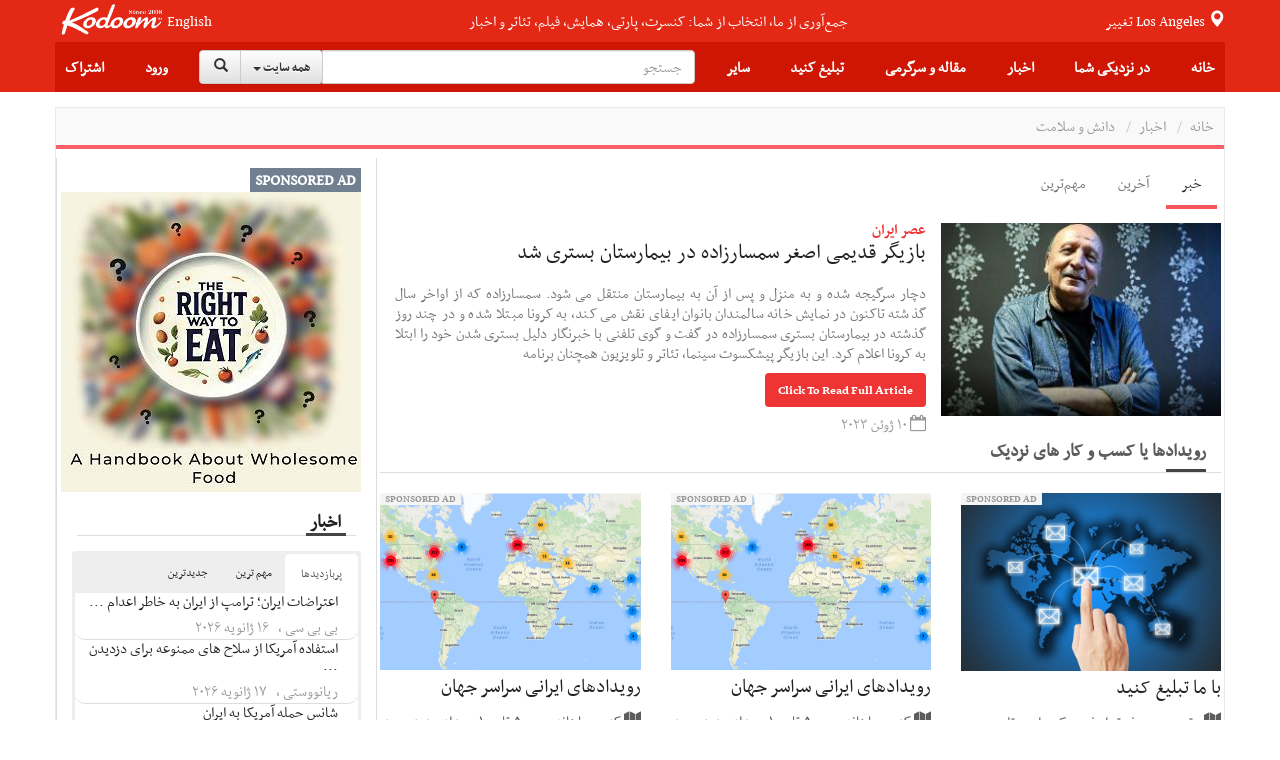

--- FILE ---
content_type: text/html;charset=UTF-8
request_url: https://news.kodoom.com/health-science/%D8%A8%D8%A7%D8%B2%DB%8C%DA%AF%D8%B1-%D9%82%D8%AF%DB%8C%D9%85%DB%8C-%D8%A7%D8%B5%D8%BA%D8%B1-%D8%B3%D9%85%D8%B3%D8%A7%D8%B1%D8%B2%D8%A7%D8%AF%D9%87-%D8%AF%D8%B1/story/10240878/
body_size: 33372
content:









































<!DOCTYPE html PUBLIC "-//W3C//DTD XHTML 1.0 Transitional//EN" "http://www.w3.org/TR/xhtml1/DTD/xhtml1-transitional.dtd">
<html xmlns="http://www.w3.org/1999/xhtml"
      lang="fa">
<head>
    
    











<meta http-equiv="Content-type" content="text/html; charset=utf-8"/>


<meta name="viewport" content="width=device-width, initial-scale=1">


<link rel="shortcut icon" href="/favicon.ico" type="image/x-icon"/>
<link rel="icon" href="/favicon.ico" type="image/x-icon"/>


<meta name="description" content="دچار سرگیجه شده و به منزل و پس از آن به بیمارستان منتقل می شود. سمسارزاده که از اواخر سال گذشته تاکنون در نمایش خانه سالمندان بانوان ایفای نقش می کند، به کرونا مبتلا شده و در چند روز گذشته در بیمارستان بستری سمسارزاده در گفت و گوی تلفنی با خبرنگار دلیل بستری شدن خود را ابتلا به کرونا اعلام کرد. ..."/>


<meta name="keywords" content="News, بازیگر قدیمی اصغر سمسارزاده در بیمارستان بستری شد, عصر ایران, health-science, Features, Events, Tickets"/>


<meta name="google" content="notranslate">
<meta name="google" content="nositelinkssearchbox" />

<script src="https://ajax.googleapis.com/ajax/libs/webfont/1.5.3/webfont.js" type="text/javascript" async=""></script>






<link rel="stylesheet" href="/static/design/5.0/css/bbpress.css?v=5.0" type="text/css" media="screen">
<link rel="stylesheet" href="/static/design/5.0/css/bootstrap.min.css" type="text/css" media="all">
<link rel="stylesheet" href="/static/design/5.0/css/awesome-bootstrap-checkbox.css" type="text/css" media="all">
<link rel="stylesheet" href="/static/design/5.0/css/bootstrap-theme.min.css" type="text/css" media="all">

<link rel="stylesheet" href="/static/design/5.0/css/bootstrap-rtl.min.css" type="text/css" media="all">

<link rel="stylesheet" href="/static/design/5.0/css/mip.external.css" type="text/css" media="all">
<link rel="stylesheet" href="/static/design/5.0/css/style.css?v=20200622" type="text/css" media="all">
<link rel="stylesheet" href="/static/design/5.0/css/media-queries.css?v=20200622" type="text/css" media="all">
<link rel="stylesheet" href="/static/design/5.0/css/dynamic.css?v=20200622" type="text/css" media="all">
<link rel="stylesheet" href="/static/design/5.0/css/typography.css?v=20200622" type="text/css" media="all">
<link rel="stylesheet" href="/static/design/5.0/css/bootcomplete.css?v=20200622" type="text/css" media="all">
<link rel="stylesheet" href="/static/design/5.0/css/map-icons.min.css?v=20200622" type="text/css" media="all">
<link rel="stylesheet" href="/static/design/5.0/css/bootstrap-slider.min.css" type="text/css" media="all">
<link rel="stylesheet" href="/static/design/5.0/css/bootstrap-toggle.min.css" type="text/css" media="all">
<link rel="stylesheet" href="/static/design/5.0/css/jquery.bootstrap-touchspin.min.css" type="text/css" media="all">

<link rel="stylesheet" href="/static/design/5.0/css/bootstrap-datetimepicker.min.css"/>
<link rel="stylesheet" href="/static/design/5.0/css/animate.css"/>
<link rel="stylesheet" href="/static/design/5.0/css/bootstrap-tokenfield.min.css"/>

<!-- Latest compiled and minified CSS -->
<link rel="stylesheet" href="/static/design/5.0/css/bootstrap-select.min.css">

<!--[if lt IE 9]>
<link rel="stylesheet" href="/static/design/5.0/css/photobox.ie.css?v=20200622" type='text/css' media='all' />
<![endif]-->
<script type="text/javascript" src="/static/design/5.0/js/jquery-1.12.4.min.js"></script>

<script type="text/javascript" src="/static/design/5.0/js/bootstrap.min.js"></script>
<script type="text/javascript" src="/static/design/5.0/js/carousel-swipe.js"></script>
<script type="text/javascript" src="/static/design/5.0/js/validator.min.js"></script>
<script type="text/javascript" src="/static/design/5.0/js/jquery.bootcomplete.js"></script>
<script type="text/javascript" src="/static/design/5.0/js/jquery.simpleWeather.min.js"></script>
<script type="text/javascript" src="/static/design/5.0/js/jquery.marquee.min.js"></script>
<script type="text/javascript" src="/static/design/5.0/js/jquery.validate.min.js"></script>
<script type="text/javascript" src="/static/design/5.0/js/jquery.cookie.js"></script>
<script type="text/javascript" src="/static/design/5.0/js/jquery.colorbox-min.js"></script>
<script type="text/javascript" src="/static/design/5.0/js/__mip.external.min.js"></script>
<script type="text/javascript" src="/static/design/5.0/js/responsiveCarousel.js?v=20200622"></script>
<script type="text/javascript" src="/static/design/5.0/js/eModal.min.js"></script>
<script type="text/javascript" src="/static/design/5.0/js/bootstrap-slider.min.js"></script>
<script type="text/javascript" src="/static/design/5.0/js/bootstrap-toggle.min.js"></script>
<script type="text/javascript"
        src="https://maps.googleapis.com/maps/api/js?v=3.exp&amp;libraries=places&amp;key=AIzaSyA-ug15UJ0d6Pyi4DwoSAOZozqwHgrnBgY"></script>
<script type="text/javascript" src="/static/design/5.0/js/geolocation-marker.js"></script>
<script type="text/javascript" src="/static/design/5.0/js/html2canvas.js"></script>
<script type="text/javascript" src="/static/design/5.0/js/scripts.js?v=20200622"></script>
<script type="text/javascript" src="/static/design/5.0/js/jquery.bootstrap-touchspin.min.js"></script>
<script type="text/javascript" src="/static/design/5.0/js/jquery.imageScroll.min.js"></script>
<script type="text/javascript" src="/static/design/5.0/js/bootstrap-select.min.js"></script>
<script type="text/javascript" src="/static/design/5.0/js/bootstrap-tokenfield.js"></script>


<script type="text/javascript" src="/static/design/5.0/js/moment.min.js"></script>
<script type="text/javascript" src="/static/design/5.0/js/bootstrap-datetimepicker.min.js"></script>


<link rel="stylesheet" type="text/css" href="/static/design/5.0/css/smart-forms.css">
<link rel="stylesheet" type="text/css" href="/static/design/5.0/css/smart-themes/red.css">
<link rel="stylesheet" type="text/css" href="/static/design/5.0/css/smart-addons.css">
<!--[if lte IE 8]>
<link type="text/css" rel="stylesheet" href="/static/design/5.0/css/smart-forms-ie8.css">
<![endif]-->
<script type="text/javascript" src="/static/design/5.0/js/jquery-ui-custom.min.js"></script>




<meta property="og:url" content="https://news.kodoom.com/health-science/%D8%A8%D8%A7%D8%B2%DB%8C%DA%AF%D8%B1-%D9%82%D8%AF%DB%8C%D9%85%DB%8C-%D8%A7%D8%B5%D8%BA%D8%B1-%D8%B3%D9%85%D8%B3%D8%A7%D8%B1%D8%B2%D8%A7%D8%AF%D9%87-%D8%AF%D8%B1/story/10240878/"/>

<meta property="og:site_name" content="Kodoom.com"/>
<meta property="fb:app_id" content="34195752609"/>



<!--[if lte IE 9]>
<script type="text/javascript" src="/static/design/5.0/js/jquery.placeholder.min.js"></script>
<![endif]-->



<link rel="stylesheet" href="/static/design/5.0/css/rtl.css?v=20200622" type="text/css" media="all">



    <title>بازیگر قدیمی اصغر سمسارزاده در بیمارستان بستری شد - kodoom.com - Kodoom
    </title>
    

    <meta name="domain-name" content="kodoom.com"/>

    




<meta name="twitter:card" content="summary_large_image">
<meta property="og:type" content="article"/>
<meta property="og:title" content="بازیگر قدیمی اصغر سمسارزاده در بیمارستان بستری شد"/>
<meta property="og:description" content="دچار سرگیجه شده و به منزل و پس از آن به بیمارستان منتقل می شود. سمسارزاده که از اواخر سال گذشته تاکنون در نمایش خانه سالمندان بانوان ایفای نقش می کند، به کرونا مبتلا شده و در چند روز گذشته در بیمارستان بستری سمسارزاده در گفت و گوی تلفنی با خبرنگار دلیل بستری شدن خود را ابتلا به کرونا اعلام کرد. این بازیگر پیشکسوت سینما، تئاتر و تلویزیون همچنان برنامه"/>
<meta property="og:image" content="https://i.kdcdn.com/n/2023/6/10/egdlz.jpg"/>

</head>













<!-- Modal -->
<form data-toggle="validator" role="form" id="subscribeForm">
    <div id="subscribeModal" class="modal fade" role="dialog">
        <div class="modal-dialog">

            <!-- Modal content-->
            <div class="modal-content">
                <div class="modal-header">
                    <button type="button" class="close" data-dismiss="modal">&times;</button>
                    <h4 class="modal-title">ثبت نام خبرنامه
                    </h4>
                </div>
                <div class="modal-body">
                    <div class="container-fluid">
                        <input type="hidden" name="gender" id="newsletterGender" class="form-input-gender" value="M" />
                        Use this form to sign up for our weekly newsletter, in order to receive Event updates, special deals, and promotional coupons in your area.
                        We will not use your email address to send spam, and we will not provide your contact details to third parties.
                        <div class="form-group has-feedback">
                            <div class="col-md-12 inputGroupContainer">
                                <div class="input-group"><span class="input-group-addon"><i
                                        class="glyphicon glyphicon-envelope"></i></span>
                                    <input name="email" placeholder="Email" id="newsletterEmail" class="form-control form-input-email"
                                           type="email" required>
                                </div>
                                <div class="help-block with-errors ltr"></div>
                            </div>
                        </div>
                        <div class="form-group">
                            <div class="col-md-12 inputGroupContainer">
                                <div class="input-group"><span class="input-group-addon"><i
                                        class="fa fa-globe fa-lg"></i></span>
                                    <select name="cid" id="newsletterCid" class="form-input-country form-control">
                                        <option value="0">Please select</option>
                                        
                                        <option value="37" >Afghanistan
                                        </option>
                                        
                                        <option value="76" >Albania
                                        </option>
                                        
                                        <option value="1" >Algeria
                                        </option>
                                        
                                        <option value="114" >Andorra
                                        </option>
                                        
                                        <option value="117" >Angola
                                        </option>
                                        
                                        <option value="28" >Argentina
                                        </option>
                                        
                                        <option value="115" >Armenia
                                        </option>
                                        
                                        <option value="118" >Aruba
                                        </option>
                                        
                                        <option value="112" >Australia
                                        </option>
                                        
                                        <option value="77" >Austria
                                        </option>
                                        
                                        <option value="39" >Azerbaijan
                                        </option>
                                        
                                        <option value="40" >Bahrain
                                        </option>
                                        
                                        <option value="41" >Bangladesh
                                        </option>
                                        
                                        <option value="78" >Belarus
                                        </option>
                                        
                                        <option value="79" >Belgium
                                        </option>
                                        
                                        <option value="29" >Bolivia
                                        </option>
                                        
                                        <option value="80" >Bosnia & Herzegovina
                                        </option>
                                        
                                        <option value="30" >Brazil
                                        </option>
                                        
                                        <option value="81" >Bulgaria
                                        </option>
                                        
                                        <option value="127" >Cambodia
                                        </option>
                                        
                                        <option value="2" >Cameroun
                                        </option>
                                        
                                        <option value="19" >Canada
                                        </option>
                                        
                                        <option value="31" >Chile
                                        </option>
                                        
                                        <option value="42" >China
                                        </option>
                                        
                                        <option value="32" >Colombia
                                        </option>
                                        
                                        <option value="3" >Congo
                                        </option>
                                        
                                        <option value="20" >Costa Rica
                                        </option>
                                        
                                        <option value="82" >Croatia
                                        </option>
                                        
                                        <option value="21" >Cuba
                                        </option>
                                        
                                        <option value="43" >Cyprus
                                        </option>
                                        
                                        <option value="83" >Czech Republic
                                        </option>
                                        
                                        <option value="84" >Denmark
                                        </option>
                                        
                                        <option value="123" >Dominican Republic
                                        </option>
                                        
                                        <option value="33" >Ecuador
                                        </option>
                                        
                                        <option value="4" >Egypt
                                        </option>
                                        
                                        <option value="22" >El Salvador
                                        </option>
                                        
                                        <option value="85" >Estonia
                                        </option>
                                        
                                        <option value="5" >Ethiopia
                                        </option>
                                        
                                        <option value="86" >Finland
                                        </option>
                                        
                                        <option value="87" >France
                                        </option>
                                        
                                        <option value="44" >Georgia
                                        </option>
                                        
                                        <option value="88" >Germany
                                        </option>
                                        
                                        <option value="6" >Ghana
                                        </option>
                                        
                                        <option value="89" >Greece
                                        </option>
                                        
                                        <option value="23" >Haiti
                                        </option>
                                        
                                        <option value="125" >Hong Kong
                                        </option>
                                        
                                        <option value="90" >Hungary
                                        </option>
                                        
                                        <option value="45" >India
                                        </option>
                                        
                                        <option value="46" >Indonesia
                                        </option>
                                        
                                        <option value="47" >Iran
                                        </option>
                                        
                                        <option value="48" >Iraq
                                        </option>
                                        
                                        <option value="91" >Ireland
                                        </option>
                                        
                                        <option value="49" >Israel
                                        </option>
                                        
                                        <option value="92" >Italy
                                        </option>
                                        
                                        <option value="50" >Japan
                                        </option>
                                        
                                        <option value="51" >Jordan
                                        </option>
                                        
                                        <option value="52" >Kazakhstan
                                        </option>
                                        
                                        <option value="7" >Kenya
                                        </option>
                                        
                                        <option value="53" >Korea
                                        </option>
                                        
                                        <option value="54" >Kuwait
                                        </option>
                                        
                                        <option value="55" >Kyrgyzstan
                                        </option>
                                        
                                        <option value="93" >Latvia
                                        </option>
                                        
                                        <option value="56" >Lebanon
                                        </option>
                                        
                                        <option value="8" >Libyah
                                        </option>
                                        
                                        <option value="121" >Liechtenstein
                                        </option>
                                        
                                        <option value="94" >Lithuania
                                        </option>
                                        
                                        <option value="95" >Luxembourg
                                        </option>
                                        
                                        <option value="126" >Macao
                                        </option>
                                        
                                        <option value="57" >Malaysia
                                        </option>
                                        
                                        <option value="96" >Malta
                                        </option>
                                        
                                        <option value="24" >Mexico
                                        </option>
                                        
                                        <option value="101" >Moldova
                                        </option>
                                        
                                        <option value="124" >Monaco
                                        </option>
                                        
                                        <option value="9" >Morocco
                                        </option>
                                        
                                        <option value="58" >Myanmar
                                        </option>
                                        
                                        <option value="59" >Nepal
                                        </option>
                                        
                                        <option value="97" >Netherlands
                                        </option>
                                        
                                        <option value="116" >Netherlands Antilles
                                        </option>
                                        
                                        <option value="113" >New Zealand
                                        </option>
                                        
                                        <option value="25" >Nicaragua
                                        </option>
                                        
                                        <option value="10" >Niger
                                        </option>
                                        
                                        <option value="11" >Nigeria
                                        </option>
                                        
                                        <option value="122" >North Korea
                                        </option>
                                        
                                        <option value="98" >Norway
                                        </option>
                                        
                                        <option value="60" >Oman
                                        </option>
                                        
                                        <option value="61" >Pakistan
                                        </option>
                                        
                                        <option value="34" >Paraguay
                                        </option>
                                        
                                        <option value="35" >Peru
                                        </option>
                                        
                                        <option value="62" >Philippines
                                        </option>
                                        
                                        <option value="99" >Poland
                                        </option>
                                        
                                        <option value="100" >Portugal
                                        </option>
                                        
                                        <option value="26" >Puerto Rico
                                        </option>
                                        
                                        <option value="63" >Qatar
                                        </option>
                                        
                                        <option value="102" >Romania
                                        </option>
                                        
                                        <option value="103" >Russia
                                        </option>
                                        
                                        <option value="64" >Saudi Arabia
                                        </option>
                                        
                                        <option value="12" >Senegal
                                        </option>
                                        
                                        <option value="119" >Serbia
                                        </option>
                                        
                                        <option value="65" >Singapore
                                        </option>
                                        
                                        <option value="104" >Slovakia
                                        </option>
                                        
                                        <option value="105" >Slovenia
                                        </option>
                                        
                                        <option value="13" >South Africa
                                        </option>
                                        
                                        <option value="106" >Spain
                                        </option>
                                        
                                        <option value="66" >Sri Lanka
                                        </option>
                                        
                                        <option value="14" >Sudan
                                        </option>
                                        
                                        <option value="67" >Suriya
                                        </option>
                                        
                                        <option value="107" >Sweden
                                        </option>
                                        
                                        <option value="108" >Switzerland
                                        </option>
                                        
                                        <option value="120" >Taiwan
                                        </option>
                                        
                                        <option value="68" >Tajikistan
                                        </option>
                                        
                                        <option value="16" >Tanzania
                                        </option>
                                        
                                        <option value="69" >Thailand
                                        </option>
                                        
                                        <option value="15" >Tunisia
                                        </option>
                                        
                                        <option value="70" >Turkey
                                        </option>
                                        
                                        <option value="71" >Turkmenistan
                                        </option>
                                        
                                        <option value="128" >Uganda
                                        </option>
                                        
                                        <option value="0" >UKNOWN
                                        </option>
                                        
                                        <option value="109" >Ukraine
                                        </option>
                                        
                                        <option value="72" >United Arab Emirates
                                        </option>
                                        
                                        <option value="110" >United Kingdom
                                        </option>
                                        
                                        <option value="27" selected>United States
                                        </option>
                                        
                                        <option value="73" >Uzbekistan
                                        </option>
                                        
                                        <option value="36" >Venezuela
                                        </option>
                                        
                                        <option value="74" >Vietnam
                                        </option>
                                        
                                        <option value="75" >Yemen
                                        </option>
                                        
                                        <option value="111" >Yugoslavia
                                        </option>
                                        
                                        <option value="17" >Zambia
                                        </option>
                                        
                                        <option value="18" >Zimbabwe
                                        </option>
                                        
                                    </select>
                                </div>
                                <div class="help-block with-errors ltr"></div>
                            </div>
                        </div>
                        <div class="form-group  has-feedback">
                            <div class="col-md-12 inputGroupContainer">
                                <div class="input-group"><span class="input-group-addon"><i
                                        class="fa fa-location-arrow"></i></span>
                                    <input name="city" id="newsletterCity" dir="ltr" type="text"
                                           class="form-input-city form-control"
                                           placeholder="City" required
                                           value=""/>
                                </div>
                                <div class="help-block with-errors ltr"></div>
                            </div>
                        </div>
                    </div>
                </div>
                <div class="modal-footer">
                    <button  class="btn btn-success" onClick="$('#subscribeForm').submit();">Subscribe</button>
                    <button type="button" class="btn btn-default" data-dismiss="modal">Close</button>
                </div>
            </div>

        </div>
    </div>
</form>

<script type="text/javascript">
    $(document).ready(function () {
        $("#newsletterCity").bootcomplete({
            url: "/base/servlet/ls/",
            dataParams: {
                cmd: 'autocomplete', dmn: 'tags',
                cid: function () {
                    return $("#newsletterCid").find("option:selected").text().trim();
                }
            },
            minLength: 2
        });

        $('#subscribeForm').validator();
        $("#subscribeForm").validator().on('submit', function (e) {
            if (e.isDefaultPrevented()) {
                // handle the invalid form...

            } else {
                // everything looks good!
                validateNewsletterRegistration();
                return false;
            }
        });
    });


    function validateNewsletterRegistration() {
        var valid = true;
        submitNewsletterSubscribe();
        return false;
    }

    var subscribeReturnFunction = function() {};
    function returnFunctionCall(event) {
        subscribeReturnFunction = event;
    }

    function submitNewsletterSubscribe() {
        var valid = $("#subscribeForm").validator('validate');
        if (valid.has('.has-error').length == 0) {
            var data = getSubscribeData();
            $.ajax({
                type: 'POST',
                url: '/base/servlet/majx/',
                contentType: 'application/x-www-form-urlencoded; charset=UTF-8',
                data: data,
                success: function (response) {
                    if (response.trim() == 'FAILED') {
//                        displayError();
                        $("#subscribeModal").modal('hide');
                    }
                    else if (response.trim() == 'DUBLICATE') {
                        $.cookie("SUBSCRIBE_TO_NEWSLETTER", '1', {
                            expires: 365,
                            domain: "kodoom.com",
                            path: "/"
                        });
                        $("#subscribeModal").modal('hide');
                        subscribeReturnFunction();
                    }
                    else {
                        $.cookie("SUBSCRIBE_TO_NEWSLETTER", '1', {
                            expires: 365,
                            domain: "kodoom.com",
                            path: "/"
                        });
                        $("#subscribeModal").modal('hide');
                        subscribeReturnFunction();
                    }
                    $(".newsletter-message").show();
                },
                failed: function (response) {
                }
            });
        }
        return false;
    }
    var getSubscribeData = function () {
        return {
            dmn: 'user',
            cmd: 'register-newsletter',
            city: $('.form-input-city').val(),
            country: $('.form-input-country').val(),
            email: $('.form-input-email').val(),
            gender: $('.form-input-gender').val()
        };
    };


</script>

<body class="page page-template page-template-template-visual-composer page-template-template-visual-composer-php has-top-grid  sidebar-border vc-block-fx vc-block-border wpb-js-composer js-comp-ver-4.9 vc_responsive">






<nav id="mobile-menu" class="mm-menu mm-horizontal mm-offcanvas mm-front">
    













<form method="get" id="294788765553" class="mm-search"
      action="https://www.kodoom.com/search/">
    
    <input type="text" id="s_q" type="text"
           placeholder="جستجو" name="q"
           class="query rtl"
           value="" on/>
    
</form>
<script>
    $(function() {
        $("#294788765553 input").keypress(function (e) {
            if ((e.which && e.which == 13) || (e.keyCode && e.keyCode == 13)) {
                $('#294788765553').submit();
                return false;
            } else {
                return true;
            }
        });
    });
</script>
    
    
    <ul id="menu-main-nav">
        <li>
            
            <a class="language" href="https://www.kodoom.com/en/">English</a>
            
            </a>
        </li>
        <li>
            <a href="https://www.kodoom.com/">خانه
            </a>
        </li>
        <li>
            <a class="mm-subopen" href="#near-me-menu"></a><a
                href="#near-me-menu">در نزدیکی شما
        </a>
        </li>
        <li>
            <a class="mm-subopen" href="#news-menu"></a><a
                href="#news-menu">اخبار
        </a>
        </li>
        <li>
            <a class="mm-subopen" href="#article-menu"></a><a
                href="#article-menu">مقاله و سرگرمی
        </a>
        </li>
        <li>
            <a href="https://events.kodoom.com/edit/">ثبت رویداد
            </a>
        </li>
        <li>
            <a href="https://local.kodoom.com/localads/post-responsive/">ثبت کسب و کار
            </a>
        </li>
        <li>
            <a href="https://www.kodoom.com/ads/promote/">تبلیغات
            </a>
        </li>
        <li>
            <a class="mm-subopen" href="#more-menu"></a><a
                href="#more-menu">سایر
        </a>
        </li>
        
        <li>
            <a href="https://secure.kodoom.com/login?rurl=https%3A%2F%2Fnews.kodoom.com%2Fhealth-science%2F%25D8%25A8%25D8%25A7%25D8%25B2%25DB%258C%25DA%25AF%25D8%25B1-%25D9%2582%25D8%25AF%25DB%258C%25D9%2585%25DB%258C-%25D8%25A7%25D8%25B5%25D8%25BA%25D8%25B1-%25D8%25B3%25D9%2585%25D8%25B3%25D8%25A7%25D8%25B1%25D8%25B2%25D8%25A7%25D8%25AF%25D9%2587-%25D8%25AF%25D8%25B1%2Fstory%2F10240878%2F"
            >ورود
            </a>
        </li>
        <li>
            <a href="#"
               data-toggle="modal" data-target="#subscribeModal">اشتراک
            </a>
        </li>
        
    </ul>
    <ul id="near-me-menu">
        <li><a class="mm-subclose" href="#menu-main-nav">در نزدیکی شما
        </a></li>
        <li>
            <a href="https://local.kodoom.com/?find_loc=Los Angeles, CA">
                رویدادها
            </a>
        </li>
        <li>
            <a href="https://local.kodoom.com/localads/">
                کسب و کار
            </a>
        </li>
        <li>
            <a href="https://tickets.kodoom.com">
                بلیط رویدادها
            </a>
        </li>
        <li>
            <a href="https://deals.kodoom.com">
                تخفیف ها
            </a>
        </li>
    </ul>
    <ul id="news-menu">
        <li class="mm-subtitle">
            <a class="mm-subclose" href="#menu-main-nav">اخبار
            </a>
        </li>

        
        <li>
            <a href="https://news.kodoom.com/top/">مهم‌ترین خبرها</a>
        </li>
        <li>
            <a href="https://news.kodoom.com/health-science/">دانش و سلامت</a></li>
        <li>
            <a href="https://news.kodoom.com/iran-sports/">ورزش</a></li>
        <li>
            <a href="https://news.kodoom.com/iran-culture/">فرهنگ و هنر</a></li>
        <li>
            <a href="https://news.kodoom.com/iran-economy/">اقتصاد</a></li>
        <li>
            <a href="https://news.kodoom.com/iran-society/">اجتماع و حوادث</a></li>
        <li>
            <a href="https://news.kodoom.com/iran-politics/">سیاست</a></li>
        
    </ul>
    <ul id="article-menu">
        <li>
            <a class="mm-subclose" href="#menu-main-nav">
                مقاله و سرگرمی
            </a>
        </li>
        <li>
            <a class="mm-subopen" href="#articles-menu"></a><a href="#articles-menu">
            مقالات
        </a>
        </li>
        <li>
            <a class="mm-subopen" href="#travel-menu"></a><a href="#travel-menu">
            گردشگری
        </a>
        </li>
        <li>
            <a class="mm-subopen" href="#media-menu"></a><a href="#media-menu">
            رسانه
        </a>
        </li>
    </ul>
    <ul id="articles-menu">
        <li>
            <a class="mm-subclose" href="#article-menu">
                در نزدیکی شما
            </a>
        </li>
        <li>
            <a href="https://features.kodoom.com/entertainment/home/"
            >سینما و سرگرمی
            </a>
        </li>
        <li>
            <a href="https://features.kodoom.com/iran-politics/home/"
            >سیاست
            </a>
        </li>
        <li>
            <a href="https://features.kodoom.com/iran-culture/home/"
            >فرهنگ
            </a>
        </li>
        <li>
            <a href="https://features.kodoom.com/health-science/home/"
            >دانش و سلامت
            </a>
        </li>
        <li>
            <a href="https://features.kodoom.com/iranian-diaspora/home/"
            >یک ایرانی در غربت
            </a>
        </li>
        <li>
            <a href="https://features.kodoom.com/iran-economy/home/"
            >اقتصاد
            </a>
        </li>
        <li>
            <a href="https://features.kodoom.com/iran-sports/home/"
            >ورزش
            </a>
        </li>
        <li>
            <a href="https://features.kodoom.com/kodoom-blog/home/"
            >بلاگ
            </a>
        </li>
    </ul>
    <ul id="travel-menu">
        <li>
            <a class="mm-subclose" href="#article-menu">
                گردشگری
            </a>
        </li>
        
        <li>
            <a href="https://info.kodoom.com/tehran-iran-panorama-pictures/"
            >تهران
            </a>
        </li>
        <li>
            <a href="https://info.kodoom.com/isfahan-iran-panorama-pictures/"
            >اصفهان
            </a>
        </li>
        <li>
            <a href="https://info.kodoom.com/shiraz-iran-panorama-pictures/"
            >شیراز
            </a>
        </li>
        <li>
            <a href="https://info.kodoom.com/yazd-iran-panorama-pictures/"
            >یزد
            </a>
        </li>
        <li>
            <a href="https://info.kodoom.com/persepolis-iran-panorama-pictures/"
            >تخت‌جمشید
            </a>
        </li>
        <li>
            <a href="https://info.kodoom.com/kashan-iran-panorama-pictures/"
            >کاشان
            </a>
        </li>
        
    </ul>
    <ul id="media-menu">
        <li>
            <a class="mm-subclose" href="#article-menu">
                رسانه
            </a>
        </li>
        <li>
            <a
                    href="https://media.kodoom.com/RadioTV">
                رادیو تلویزیون
            </a>
        </li>
        <li>
            <a
                    href="https://features.kodoom.com/index-tag/?tag=موسیقی">
                موسیقی
            </a>
        </li>
        <li>
            <a
                    href="https://features.kodoom.com/videos/home/">
                ویدئوها
            </a>
        </li>
    </ul>
    <ul id="more-menu">
        <li>
            <a class="mm-subclose" href="#menu-main-nav">
                سایر
            </a>
        </li>
        
        <li>
            <a href="https://iranians.kodoom.com/"
               class="menu-link sub-menu-link">ایرانیان
            </a>
        </li>
        
        
        
        
        
        
        <li>
            <a href="https://tools.kodoom.com/persian-calendar/"
               class="menu-link sub-menu-link">تقویم هجری خورشیدی
            </a>
        </li>
    </ul>
    
</nav>
<script type="text/javascript">
    jQuery(document).ready(function ($) {
        $("#mobile-menu").mmenu({
            "extensions": [
                "pagedim-black"
            ]
            
            ,
            "offCanvas": {
                "position": "right"
            }
            
        });
    });
</script>
<script src="/static/design/5.0/js/js.cookie.js"></script>
<div id="page-outer-wrap">
    <div id="page-inner-wrap">
        








<header id="page-header-mobile" class="visible-xs visible-sm display-flex flex-column">
    <div id="mobile-sticky" class="display-flex flex-row flex-justify-content-between ltr">
        <div class=""><a
                id="nav-expander" href="#mobile-menu"><i
                class="fa fa-bars"></i></a></div>
        <div class="">
            <div class="logo">
                <a href="https://www.kodoom.com/">
                    <img src="/static/images/kodoom-logo-since-2008.png" alt="Kodoom"
                         alt="Kodoom.com" style="width: 76px"/>
                </a>
            </div>
        </div>
    </div>
</header>
<header id="page-header" class="hidden-xs hidden-sm wrap-header-layout-2 display-flex flex-column">
    <div class="container-header">
        <div id="top-navigation top-menu"
             class="display-flex flex-row flex-justify-content-between flex-align-items-center ltr flex-1">

            <a class="height-100-percent " href="https://www.kodoom.com/">
                <img src="/static/images/kodoom-logo-since-2008.png" alt="Kodoom.com" class="kodoom-logo"/>
            </a>

            
            <a href="https://www.kodoom.com/en/" class="weather flex-005 text-align-center">English</a>
            

            <div class="flex-1 text-align-center ">
                <a href="https://features.kodoom.com/kodoom-blog/%DA%A9%D8%AF%D9%88%D9%85-%DB%B7-%D8%B3%D8%A7%D9%84%D9%87-%D8%B4%D8%AF-%D9%85%D8%A7-%DA%A9%D9%87-%D9%87%D8%B3%D8%AA%DB%8C%D9%85-%D8%A8%D9%87-%D8%B1%D9%88%D8%A7%DB%8C%D8%AA/v/5585/">
                    <span class="slogan">جمع‌آوری از ما، انتخاب از شما: کنسرت، پارتی، همایش، فیلم، تئاتر و اخبار</span>
                </a>
            </div>


            <a class="location-change-button "
               href="https://www.kodoom.com/home/set-location?url=https%3A%2F%2Fnews.kodoom.com%2Fhealth-science%2F%25D8%25A8%25D8%25A7%25D8%25B2%25DB%258C%25DA%25AF%25D8%25B1-%25D9%2582%25D8%25AF%25DB%258C%25D9%2585%25DB%258C-%25D8%25A7%25D8%25B5%25D8%25BA%25D8%25B1-%25D8%25B3%25D9%2585%25D8%25B3%25D8%25A7%25D8%25B1%25D8%25B2%25D8%25A7%25D8%25AF%25D9%2587-%25D8%25AF%25D8%25B1%2Fstory%2F10240878%2F">
                تغییر
                <span style="line-height: 35px;" class="weather">
                                        
                                        Los Angeles
                                        
                                    </span>
                <span class="glyphicon glyphicon-map-marker weather"></span>
            </a>
        </div>
        <div class="flex-1 sticky-header-wrapper display-flex flex-row flex-justify-content-between flex-align-items-center container-header">

            





<div id="sticky-header" data-spy="affix" data-offset-top="115" class="flex-1">
    <div id="header-navigation">
        <nav id="main-menu header-navigation" class=" relative">
            <ul class="display-flex flex-justify-content-between flex-align-items-center top-menu-ul">
                <li class=" main-menu-item  menu-item-even menu-item-depth-0 menu-item menu-item-type-post_type menu-item-object-page ">
                    <a href="https://www.kodoom.com/"
                       class="menu-link main-menu-link">خانه
                    </a>
                </li>
                <li class=" main-menu-item menu-item-even menu-item-depth-0 menu-item menu-item-type-post_type menu-item-object-page ">
                    <a class="menu-link main-menu-link">در نزدیکی شما
                    </a>
                    <div class="dropnav-container">
                        <ul class="dropnav-menu">
                            <li class="sub-menu-item  menu-item-odd menu-item-depth-1 menu-item menu-item-type-taxonomy menu-item-object-category ">
                                <a href="https://local.kodoom.com/?find_loc=Los Angeles, CA"
                                   class="menu-link sub-menu-link">رویدادها
                                </a></li>
                            <li class="sub-menu-item  menu-item-odd menu-item-depth-1 menu-item menu-item-type-taxonomy menu-item-object-category">
                                <a href="https://local.kodoom.com/localads/"
                                   class="menu-link sub-menu-link">کسب و کار
                                </a></li>
                            <li class="sub-menu-item  menu-item-odd menu-item-depth-1 menu-item menu-item-type-taxonomy menu-item-object-category">
                                <a href="https://tickets.kodoom.com"
                                   class="menu-link sub-menu-link">بلیط رویدادها
                                </a>
                            </li>
                            <li class="sub-menu-item  menu-item-odd menu-item-depth-1 menu-item menu-item-type-taxonomy menu-item-object-category">
                                <a href="https://deals.kodoom.com"
                                   class="menu-link sub-menu-link">تخفیف ها
                                </a>
                            </li>
                        </ul>
                    </div>
                </li>
                <li class=" main-menu-item menu-item-even menu-item-depth-0 has-icon menu-item menu-item-type-custom menu-item-object-custom menu-item-has-children ">
                    <a class="menu-link main-menu-link visible-md visible-sm">اخبار
                    </a>
                    <a href="https://news.kodoom.com/"
                       class="menu-link main-menu-link hidden-sm hidden-md">اخبار
                    </a>
                    <div class="dropnav-container">
                        <ul class="dropnav-menu">
                            
                            <li class="sub-menu-item  menu-item-odd menu-item-depth-1 menu-item menu-item-type-taxonomy menu-item-object-category ">
                                <a href="https://news.kodoom.com/top/" class="menu-link sub-menu-link">مهم‌ترین
                                    خبرها</a></li>
                            <li class="sub-menu-item  menu-item-odd menu-item-depth-1 menu-item menu-item-type-taxonomy menu-item-object-category">
                                <a href="https://news.kodoom.com/health-science/"
                                   class="menu-link sub-menu-link">دانش و سلامت</a></li>
                            <li class="sub-menu-item  menu-item-odd menu-item-depth-1 menu-item menu-item-type-taxonomy menu-item-object-category">
                                <a href="https://news.kodoom.com/iran-sports/"
                                   class="menu-link sub-menu-link">ورزش</a>
                            </li>
                            <li class="sub-menu-item  menu-item-odd menu-item-depth-1 menu-item menu-item-type-taxonomy menu-item-object-category">
                                <a href="https://news.kodoom.com/iran-culture/"
                                   class="menu-link sub-menu-link">فرهنگ و هنر</a></li>
                            <li class="sub-menu-item  menu-item-odd menu-item-depth-1 menu-item menu-item-type-taxonomy menu-item-object-category">
                                <a href="https://news.kodoom.com/iran-economy/"
                                   class="menu-link sub-menu-link">اقتصاد</a>
                            </li>
                            <li class="sub-menu-item  menu-item-odd menu-item-depth-1 menu-item menu-item-type-taxonomy menu-item-object-category">
                                <a href="https://news.kodoom.com/iran-society/"
                                   class="menu-link sub-menu-link">اجتماع و حوادث</a></li>
                            <li class="sub-menu-item  menu-item-odd menu-item-depth-1 menu-item menu-item-type-taxonomy menu-item-object-category">
                                <a href="https://news.kodoom.com/iran-politics/"
                                   class="menu-link sub-menu-link">سیاست</a>
                            </li>
                            
                        </ul>
                    </div>
                </li>
                <li class=" main-menu-item menu-item-even menu-item-depth-0 has-icon menu-item menu-item-type-custom menu-item-object-custom menu-item-has-children ">
                    <a class="menu-link main-menu-link">
                        مقاله و سرگرمی
                    </a>
                    <div class="dropnav-container multi-menu-drop-down display-flex flex-row">
                        <ul class="dropnav-menu mega-dropnav-menu display-flex flex-row">
                            <li class="no-padding sub-menu-item  menu-item-odd menu-item-depth-1 menu-item menu-item-type-taxonomy menu-item-object-category display-flex flex-row">
                                <div class="shadow-ver-right mega-dropnav-menu">
                                    <div class="top-10">
                                        <h4>
                                            <a href="https://features.kodoom.com">
                                                مقالات
                                            </a>
                                        </h4>
                                    </div>
                                    <div class="nav-divider"></div>
                                    <div class="sub-menu-item  menu-item-odd menu-item-depth-1 menu-item menu-item-type-taxonomy menu-item-object-category">
                                        <a href="https://features.kodoom.com/entertainment/home/"
                                           class="menu-link sub-menu-link">سینما و سرگرمی
                                        </a>
                                    </div>
                                    <div class="sub-menu-item  menu-item-odd menu-item-depth-1 menu-item menu-item-type-taxonomy menu-item-object-category ">
                                        <a href="https://features.kodoom.com/iran-politics/home/"
                                           class="menu-link sub-menu-link">سیاست
                                        </a>
                                    </div>
                                    <div class="sub-menu-item  menu-item-odd menu-item-depth-1 menu-item menu-item-type-taxonomy menu-item-object-category">
                                        <a href="https://features.kodoom.com/iran-culture/home/"
                                           class="menu-link sub-menu-link">فرهنگ
                                        </a>
                                    </div>
                                    <div class="sub-menu-item  menu-item-odd menu-item-depth-1 menu-item menu-item-type-taxonomy menu-item-object-category">
                                        <a href="https://features.kodoom.com/health-science/home/"
                                           class="menu-link sub-menu-link">دانش و سلامت
                                        </a>
                                    </div>
                                    <div class="sub-menu-item  menu-item-odd menu-item-depth-1 menu-item menu-item-type-taxonomy menu-item-object-category">
                                        <a href="https://features.kodoom.com/iranian-diaspora/home/"
                                           class="menu-link sub-menu-link">یک ایرانی در غربت
                                        </a>
                                    </div>
                                    <div class="sub-menu-item  menu-item-odd menu-item-depth-1 menu-item menu-item-type-taxonomy menu-item-object-category">
                                        <a href="https://features.kodoom.com/iran-economy/home/"
                                           class="menu-link sub-menu-link">اقتصاد
                                        </a>
                                    </div>
                                    <div class="sub-menu-item  menu-item-odd menu-item-depth-1 menu-item menu-item-type-taxonomy menu-item-object-category">
                                        <a href="https://features.kodoom.com/iran-sports/home/"
                                           class="menu-link sub-menu-link">ورزش
                                        </a>
                                    </div>
                                    <div class="sub-menu-item  menu-item-odd menu-item-depth-1 menu-item menu-item-type-taxonomy menu-item-object-category">
                                        <a href="https://features.kodoom.com/kodoom-blog/home/"
                                           class="menu-link sub-menu-link">بلاگ
                                        </a>
                                    </div>
                                </div>
                                <div class="shadow-ver-right mega-dropnav-menu">
                                    <div class="top-10">
                                        <h4>
                                            <a href="https://features.kodoom.com/index-tag/?tag=سفر">
                                                گردشگری
                                            </a>
                                        </h4>
                                    </div>
                                    <div class="nav-divider"></div>
                                    
                                    <div class="sub-menu-item  menu-item-odd menu-item-depth-1 menu-item menu-item-type-taxonomy menu-item-object-category ">
                                        <a href="https://info.kodoom.com/tehran-iran-panorama-pictures/"
                                           class="menu-link sub-menu-link">تهران
                                        </a>
                                    </div>
                                    <div class="sub-menu-item  menu-item-odd menu-item-depth-1 menu-item menu-item-type-taxonomy menu-item-object-category ">
                                        <a href="https://info.kodoom.com/isfahan-iran-panorama-pictures/"
                                           class="menu-link sub-menu-link">اصفهان
                                        </a>
                                    </div>
                                    <div class="sub-menu-item  menu-item-odd menu-item-depth-1 menu-item menu-item-type-taxonomy menu-item-object-category ">
                                        <a href="https://info.kodoom.com/shiraz-iran-panorama-pictures/"
                                           class="menu-link sub-menu-link">شیراز
                                        </a></div>
                                    <div class="sub-menu-item  menu-item-odd menu-item-depth-1 menu-item menu-item-type-taxonomy menu-item-object-category ">
                                        <a href="https://info.kodoom.com/yazd-iran-panorama-pictures/"
                                           class="menu-link sub-menu-link">یزد
                                        </a></div>
                                    <div class="sub-menu-item  menu-item-odd menu-item-depth-1 menu-item menu-item-type-taxonomy menu-item-object-category ">
                                        <a href="https://info.kodoom.com/persepolis-iran-panorama-pictures/"
                                           class="menu-link sub-menu-link">تخت‌جمشید
                                        </a></div>
                                    <div class="sub-menu-item  menu-item-odd menu-item-depth-1 menu-item menu-item-type-taxonomy menu-item-object-category ">
                                        <a href="https://info.kodoom.com/kashan-iran-panorama-pictures/"
                                           class="menu-link sub-menu-link">کاشان
                                        </a></div>
                                    
                                </div>
                                <div class="shadow-ver-right mega-dropnav-menu">
                                    <div class="top-10">
                                        <h4 class="text-danger">
                                            <a>
                                                رسانه
                                            </a>
                                        </h4>
                                    </div>
                                    <div class="nav-divider"></div>
                                    <div class="sub-menu-item  menu-item-odd menu-item-depth-1 menu-item menu-item-type-taxonomy menu-item-object-category ">
                                        <a class="menu-link sub-menu-link"
                                           href="https://media.kodoom.com/RadioTV">
                                            رادیو تلویزیون
                                        </a>
                                    </div>
                                    <div class="sub-menu-item  menu-item-odd menu-item-depth-1 menu-item menu-item-type-taxonomy menu-item-object-category ">
                                        <a class="menu-link sub-menu-link"
                                           href="https://features.kodoom.com/index-tag/?tag=موسیقی">
                                            موسیقی
                                        </a>
                                    </div>
                                    <div class="sub-menu-item  menu-item-odd menu-item-depth-1 menu-item menu-item-type-taxonomy menu-item-object-category ">
                                        <a class="menu-link sub-menu-link"
                                           href="https://features.kodoom.com/videos/home/">
                                            ویدئوها
                                        </a>
                                    </div>
                                </div>
                            </li>
                        </ul>
                    </div>
                </li>
                <li class=" main-menu-item menu-item-even menu-item-depth-0 has-icon menu-item menu-item-type-custom menu-item-object-custom menu-item-has-children ">
                    <a class="menu-link main-menu-link visible-sm visible-md visible-lg">تبلیغ کنید
                    </a>
                    <div class="dropnav-container">
                        <ul class="dropnav-menu">
                            <li class=" main-menu-item menu-item-even menu-item-depth-0 menu-item menu-item-type-post_type menu-item-object-page ">
                                <a href="https://events.kodoom.com/edit/"
                                   class="menu-link main-menu-link">ثبت رویداد
                                </a>
                            </li>
                            <li class=" main-menu-item menu-item-even menu-item-depth-0 menu-item menu-item-type-post_type menu-item-object-page ">
                                <a href="https://local.kodoom.com/localads/post-responsive/"
                                   class="menu-link main-menu-link">ثبت کسب و کار
                                </a>
                            </li>
                            <li class=" main-menu-item menu-item-even menu-item-depth-0 menu-item menu-item-type-post_type menu-item-object-page ">
                                <a href="https://www.kodoom.com/ads/promote/"
                                   class="menu-link main-menu-link">تبلیغات
                                </a>
                            </li>
                        </ul>
                    </div>
                </li>
                <li class=" main-menu-item menu-item-even menu-item-depth-0 has-icon menu-item menu-item-type-custom menu-item-object-custom menu-item-has-children ">
                    <a class="menu-link main-menu-link visible-sm visible-md visible-lg">سایر
                    </a>
                    <div class="dropnav-container">
                        <ul class="dropnav-menu">
                            <li class="sub-menu-item  menu-item-odd menu-item-depth-1 menu-item menu-item-type-taxonomy menu-item-object-category ">
                                <a href="https://iranians.kodoom.com/"
                                   class="menu-link sub-menu-link">ایرانیان سرشناس
                                </a></li>
                            <li class="sub-menu-item  menu-item-odd menu-item-depth-1 menu-item menu-item-type-taxonomy menu-item-object-category ">
                                <a href="https://tools.kodoom.com/persian-editor/"
                                   class="menu-link sub-menu-link">مبدل پینگلیش به فارسی
                                </a></li>
                            <li class="sub-menu-item  menu-item-odd menu-item-depth-1 menu-item menu-item-type-taxonomy menu-item-object-category ">
                                <a href="https://tools.kodoom.com/persian-calendar/"
                                   class="menu-link sub-menu-link">تقویم هجری خورشیدی
                                </a></li>
                        </ul>
                    </div>
                </li>
                <li class="text-center float-right flex-075">
                    <div class="wrap-container">
                        <div class="">
                            













<form method="get" id="294788763024" class=""
      action="https://www.kodoom.com/search/">
    

    <div class="input-group">
        <input class="form-control" type="text" id="s_q" type="text"
               placeholder="جستجو" name="q"
               class="query rtl"
               value="" on/>
        <div class="input-group-btn">
            <button type="button" class="btn btn-default " data-toggle="dropdown"
                    aria-label="Help">
                <span class="selected-search-area"></span>
                <span class="sr-only">Toggle Dropdown</span>
                <span class="caret"></span>
            </button>
            <ul class="dropdown-menu  ">
                <li>
                    <div class="col-sm-10">جستجو در
                    </div>
                </li>
                <li class="divider col-sm-12"></li>

                <li>
                    <div class="col-sm-10">
                        <label class="" for="opt1">
                            <input type="radio" id="opt1" name="qt"
                                   class="noDisplay"  checked>
                            <span class="seatch-area-lebel">همه سایت</span>
                        </label>
                    </div>
                </li>
                <li>
                    <div class="col-sm-10">
                        <label class="" for="opt2">
                            <input type="radio" id="opt2" name="qt"
                                   value="1"
                                   class="noDisplay"  />
                            <span class="seatch-area-lebel">اخبار</span>
                        </label>
                    </div>
                </li>
                <li>
                    <div class="col-sm-10">
                        <label class="" for="opt3">
                            <input type="radio" id="opt3" name="qt"
                                   value="2"
                                   class="noDisplay"  />
                            <span class="seatch-area-lebel">رویدادها</span>
                        </label>
                    </div>
                </li>
                <li>
                    <div class="col-sm-10">
                        <label class="" for="opt6">
                            <input type="radio" id="opt6" name="qt"
                                   value="6"
                                   class="noDisplay"  />
                            <span class="seatch-area-lebel">تبلیغات محلی</span>
                        </label>
                    </div>
                </li>
                <li>
                    <div class="col-sm-10">
                        <label class="" for="opt5">
                            <input type="radio" id="opt5" name="qt"
                                   value="5"
                                   class="noDisplay"  />
                            <span class="seatch-area-lebel">مقالات و گزیده ها</span>
                        </label>
                    </div>
                </li>
                <li>
                    <div class="col-sm-10">
                        <label class="" for="opt5">
                            <input type="radio" id="opt5" name="qt"
                                   value="4"
                                   class="noDisplay"  />
                            <span class="seatch-area-lebel">اشخاص</span>
                        </label>
                    </div>
                </li>
            </ul>
            <button type="button" class="btn btn-default"
                    onclick="$('#294788763024').submit()"><span
                    class="glyphicon glyphicon-search"></span>&nbsp;
            </button>
        </div>
    </div>
    
</form>
<script>
    $(function() {
        $("#294788763024 input").keypress(function (e) {
            if ((e.which && e.which == 13) || (e.keyCode && e.keyCode == 13)) {
                $('#294788763024').submit();
                return false;
            } else {
                return true;
            }
        });
    });
</script>
                        </div>
                    </div>
                </li>
                <script>
                    "use strict";
                    $(document).ready(function () {

                        setSearchAreaLabel();
                        $("#s_location").bootcomplete({
                            url: "https://www.kodoom.com/base/servlet/ls/",
                            dataParams: {limit: 10}
                        });
                    });
                    $('input[name=qt]').change(function () {
                        setSearchAreaLabel();
                    });

                    function setSearchAreaLabel() {
                        var show = false;
                        $('input[name=qt]').each(function () {
                            if ($(this).prop("checked")) {
                                var text = $(this).next().text();
                                $('.selected-search-area').text(text);
                                if ($(this).val() === '6' || $(this).val() === '2') {
                                    show = true;
                                }
                            }
                        });
                        //changeLocationSelect(show);
                    }

                    // function changeLocationSelect(show) {
                    //     if (show) {
                    //         $('.search-location-select').removeClass('hidden');
                    //     }
                    //     else {
                    //         $('.search-location-select').addClass('hidden');
                    //     }
                    // }

                </script>
                
                <li class=" main-menu-item menu-item-even menu-item-depth-0 menu-item menu-item-type-post_type menu-item-object-page ">
                    <a href="https://secure.kodoom.com/login?rurl=https%3A%2F%2Fnews.kodoom.com%2Fhealth-science%2F%25D8%25A8%25D8%25A7%25D8%25B2%25DB%258C%25DA%25AF%25D8%25B1-%25D9%2582%25D8%25AF%25DB%258C%25D9%2585%25DB%258C-%25D8%25A7%25D8%25B5%25D8%25BA%25D8%25B1-%25D8%25B3%25D9%2585%25D8%25B3%25D8%25A7%25D8%25B1%25D8%25B2%25D8%25A7%25D8%25AF%25D9%2587-%25D8%25AF%25D8%25B1%2Fstory%2F10240878%2F"
                       class="menu-link main-menu-link">ورود
                    </a>
                </li>
                <li class=" main-menu-item menu-item-even menu-item-depth-0 menu-item menu-item-type-post_type menu-item-object-page ">
                    <a href="#"
                       class="menu-link main-menu-link" data-toggle="modal"
                       data-target="#subscribeModal">اشتراک
                    </a>
                </li>
                
            </ul>
        </nav>
    </div>
</div>

        </div>
    </div>
</header>






        
        
        <div id="content-container" style="transform: none;">
            <div class="container-header content-shadow" style="transform: none;">
                
                <div id="page-content" class="loop-single right-sidebar loop-page-2 display-flex flex-row flex-wrap"
                     style="transform: none;">


                    
        
























<div class="breadcrumb-wrapper hidden-xs flex-100">
    <div class="breadcrumb">
        <span></span>
        <div class="vbreadcrumb" typeof="v:Breadcrumb">
            <a href="https://www.kodoom.com" class="home">
                خانه
            </a>
        </div>
        
        <div class="vbreadcrumb" typeof="v:Breadcrumb">
            
            <a href="https://news.kodoom.com/">
                اخبار
            </a>
            
        </div>
        
        <div class="vbreadcrumb" typeof="v:Breadcrumb">
            
            <a href="https://news.kodoom.com/health-science/">
                دانش و سلامت
            </a>
            
        </div>
        
    </div>
</div>

<div class="tabbable-panel display-flex flex-column flex-other-pages">
    











    <!-- Nav tabs -->
    <div class="tabbable-line">
        <ul class="nav nav-tabs" role="tablist">
            <li role="presentation" class="active">
                <a href="#news" aria-controls="news" role="tab" data-toggle="tab">
                    
                    خبر
                    
                </a>
            </li>
            <li role="presentation">
                <a href="#latest" aria-controls="latest" role="tab" data-toggle="tab">
                    
                    آخرین
                    
                </a>
            </li>
            <li role="presentation">
                <a href="#topics" aria-controls="topics" role="tab" data-toggle="tab">
                    
                    مهم‌ترین
                    
                </a>
            </li>
        </ul>
    </div>
    <div class="tab-content">
        <div id="news" class="tab-pane active">
            <div class="loop-cat-5">
                <div class="cat-layout clearfix">
                    
                    <div class="clearfix">
                        <article class="def def-small top-30">
                            <div class="container-fluid">
                                <div class="row">
                                    <div class="col-xs-12 col-sm-12 col-md-4 no-padding">
                                        <figure class="overlay relative">
                                            <a itemprop="url" class="thumb-overlay"
                                               href="https://www.asriran.com/fa/news/893480/%D8%A8%D8%A7%D8%B2%DB%8C%DA%AF%D8%B1-%D9%82%D8%AF%DB%8C%D9%85%DB%8C-%D8%A7%D8%B5%D8%BA%D8%B1-%D8%B3%D9%85%D8%B3%D8%A7%D8%B1%D8%B2%D8%A7%D8%AF%D9%87-%D8%AF%D8%B1-%D8%A8%DB%8C%D9%85%D8%A7%D8%B1%D8%B3%D8%AA%D8%A7%D9%86-%D8%A8%D8%B3%D8%AA%D8%B1%DB%8C-%D8%B4%D8%AF" target="_blank">
                                                
                                                <img class="img-responsive" alt="بازیگر قدیمی اصغر سمسارزاده در بیمارستان بستری شد"
                                                     src="https://i.kdcdn.com/thumbs/n/2023/6/10/egdlz-277-190.jpg"/>
                                                
                                            </a>
                                            <figcaption class="visible-xs visible-sm">
                                                <div class="entry padd-3-20">
                                                    <div class="parent-cat-12 cat-12 top-icons">
                                                        <a itemprop="url"
                                                           class="btn btn-md feature-btn-iranian-diaspora">عصر ایران
                                                        </a>
                                                    </div>
                                                    <h2 itemprop="name" class="font-one-seven">
                                                        <a class="gradient-text" itemprop="url"
                                                           href="https://www.asriran.com/fa/news/893480/%D8%A8%D8%A7%D8%B2%DB%8C%DA%AF%D8%B1-%D9%82%D8%AF%DB%8C%D9%85%DB%8C-%D8%A7%D8%B5%D8%BA%D8%B1-%D8%B3%D9%85%D8%B3%D8%A7%D8%B1%D8%B2%D8%A7%D8%AF%D9%87-%D8%AF%D8%B1-%D8%A8%DB%8C%D9%85%D8%A7%D8%B1%D8%B3%D8%AA%D8%A7%D9%86-%D8%A8%D8%B3%D8%AA%D8%B1%DB%8C-%D8%B4%D8%AF">بازیگر قدیمی اصغر سمسارزاده در بیمارستان بستری شد
                                                        </a>
                                                    </h2>
                                                </div>
                                            </figcaption>
                                        </figure>
                                    </div>
                                    <div class="col-xs-12 col-sm-12 col-md-8">
                                        <span class="entry-category parent-cat-3 cat-3 hidden-xs hidden-sm">
                                            <a>عصر ایران</a>
                                        </span>
                                        <h2 itemprop="name" class="hidden-xs hidden-sm">
                                            <a itemprop="url" href="https://www.asriran.com/fa/news/893480/%D8%A8%D8%A7%D8%B2%DB%8C%DA%AF%D8%B1-%D9%82%D8%AF%DB%8C%D9%85%DB%8C-%D8%A7%D8%B5%D8%BA%D8%B1-%D8%B3%D9%85%D8%B3%D8%A7%D8%B1%D8%B2%D8%A7%D8%AF%D9%87-%D8%AF%D8%B1-%D8%A8%DB%8C%D9%85%D8%A7%D8%B1%D8%B3%D8%AA%D8%A7%D9%86-%D8%A8%D8%B3%D8%AA%D8%B1%DB%8C-%D8%B4%D8%AF"
                                               target="_blank">بازیگر قدیمی اصغر سمسارزاده در بیمارستان بستری شد
                                            </a>
                                        </h2>
                                        <div class="text padding-top-10">دچار سرگیجه شده و به منزل و پس از آن به بیمارستان منتقل می شود. سمسارزاده که از اواخر سال گذشته تاکنون در نمایش خانه سالمندان بانوان ایفای نقش می کند، به کرونا مبتلا شده و در چند روز گذشته در بیمارستان بستری سمسارزاده در گفت و گوی تلفنی با خبرنگار دلیل بستری شدن خود را ابتلا به کرونا اعلام کرد. این بازیگر پیشکسوت سینما، تئاتر و تلویزیون همچنان برنامه
                                        </div>
                                        <a href="https://www.asriran.com/fa/news/893480/%D8%A8%D8%A7%D8%B2%DB%8C%DA%AF%D8%B1-%D9%82%D8%AF%DB%8C%D9%85%DB%8C-%D8%A7%D8%B5%D8%BA%D8%B1-%D8%B3%D9%85%D8%B3%D8%A7%D8%B1%D8%B2%D8%A7%D8%AF%D9%87-%D8%AF%D8%B1-%D8%A8%DB%8C%D9%85%D8%A7%D8%B1%D8%B3%D8%AA%D8%A7%D9%86-%D8%A8%D8%B3%D8%AA%D8%B1%DB%8C-%D8%B4%D8%AF"
                                           class="btn btn-md feature-btn-health-science margin-bottom-5" itemprop="url">Click
                                            To Read Full Article</a>
                                        <div class="entry-meta">
                                            <span class="fa fa-calendar-o"></span> ۱۰ ژوئن ۲۰۲۳
                                        </div>
                                    </div>
                                </div>
                            </div>
                        </article>
                    </div>

                    
                    <div class="row">
                        <div class="col-xs-12">
                            <aside id="related-posts" class="posts-related loop-cat standard loop-cat-3">
                                <header>
                                    <h2>
                                        <span>رویدادها یا کسب و کار های نزدیک</span>
                                    </h2>
                                </header>
                                <div class="cat-layout">
                                    <div class="row">
                                        <div class="col-sm-4">
                                            








<div class="widget">
    
    

















<article class="def def-large bottom-30">
    <figure class="overlay relative">
        <a itemprop="url" href="https://www.kodoom.com/ads/promote/" class="no-margin">
            
            
            <img itemprop="image"
                 src="/static/images/AjoinD.jpg?v=5.0"
                 width="277" height="190"
                 alt="با ما تبلیغ کنید"
                 class="img-responsive">
            
        </a>
        <span class="entry-category gray sponsored" style="position: absolute; top:0; left: 0; background-color: whitesmoke;">
            <a>Sponsored Ad</a>
        </span>
    </figure>
    <div class="entry no-padding">
        <a href="https://www.kodoom.com/ads/promote/" title="با ما تبلیغ کنید">
            <h1 class="visible-xs no-margin" itemprop="name">
                با ما تبلیغ کنید
            </h1>
            <h3 class="hidden-xs no-padding no-margin" itemprop="name">
                با ما تبلیغ کنید
            </h3>
        </a>
        <div class="row raty-top">
            
            
            <div class="col-xs-12">
                <span class="fa fa-map"></span> مقرون به صرفه تر از فیسبوک، رادیو، تلویزیون و مجلات برای رسیدن به مخاطبان ایرانیِ: هزینه‌ تبلیغات هدفمند "محلی" در کدوم در کنار اخبار و رویدادهای پر بازدید به طور متوسط  بین ۱۰ تا ۵۰ دلار به ازای هر ۱۰۰۰ بازدید‌کننده می‌باشد
            </div>
            
            
        </div>
        
        <div class="padding-vertical-1">
            
            
            
        </div>
    </div>
</article>
    
</div>
                                        </div>
                                        <div class="col-sm-4">
                                            








<div class="widget">
    
    

















<article class="def def-large bottom-30">
    <figure class="overlay relative">
        <a itemprop="url" href="https://events.kodoom.com/eventsmap/" class="no-margin">
            
            
            <img itemprop="image"
                 src="/static/images/worldMap.jpg?v=5.0"
                 width="277" height="190"
                 alt="رویدادهای ایرانی سراسر جهان"
                 class="img-responsive">
            
        </a>
        <span class="entry-category gray sponsored" style="position: absolute; top:0; left: 0; background-color: whitesmoke;">
            <a>Sponsored Ad</a>
        </span>
    </figure>
    <div class="entry no-padding">
        <a href="https://events.kodoom.com/eventsmap/" title="رویدادهای ایرانی سراسر جهان">
            <h1 class="visible-xs no-margin" itemprop="name">
                رویدادهای ایرانی سراسر جهان
            </h1>
            <h3 class="hidden-xs no-padding no-margin" itemprop="name">
                رویدادهای ایرانی سراسر جهان
            </h3>
        </a>
        <div class="row raty-top">
            
            
            <div class="col-xs-12">
                <span class="fa fa-map"></span> کدوم ماهانه بین ۵۰۰ تا ۱۰۰۰ رویداد جدید مورد علاقه ایرانیان را از طریق روباتیک یا از طریق ثبت توسط کاربران و برنامه گزاران پردازش و روی نقشه مکان بندی می‌کند. شما هم رویداد خود را از طریق فرم تماس اضافه کنید.
            </div>
            
            
        </div>
        
        <div class="padding-vertical-1">
            
            
            
        </div>
    </div>
</article>
    
</div>
                                        </div>
                                        <div class="col-sm-4">
                                            








<div class="widget">
    
    

















<article class="def def-large bottom-30">
    <figure class="overlay relative">
        <a itemprop="url" href="https://events.kodoom.com/eventsmap/" class="no-margin">
            
            
            <img itemprop="image"
                 src="/static/images/worldMap.jpg?v=5.0"
                 width="277" height="190"
                 alt="رویدادهای ایرانی سراسر جهان"
                 class="img-responsive">
            
        </a>
        <span class="entry-category gray sponsored" style="position: absolute; top:0; left: 0; background-color: whitesmoke;">
            <a>Sponsored Ad</a>
        </span>
    </figure>
    <div class="entry no-padding">
        <a href="https://events.kodoom.com/eventsmap/" title="رویدادهای ایرانی سراسر جهان">
            <h1 class="visible-xs no-margin" itemprop="name">
                رویدادهای ایرانی سراسر جهان
            </h1>
            <h3 class="hidden-xs no-padding no-margin" itemprop="name">
                رویدادهای ایرانی سراسر جهان
            </h3>
        </a>
        <div class="row raty-top">
            
            
            <div class="col-xs-12">
                <span class="fa fa-map"></span> کدوم ماهانه بین ۵۰۰ تا ۱۰۰۰ رویداد جدید مورد علاقه ایرانیان را از طریق روباتیک یا از طریق ثبت توسط کاربران و برنامه گزاران پردازش و روی نقشه مکان بندی می‌کند. شما هم رویداد خود را از طریق فرم تماس اضافه کنید.
            </div>
            
            
        </div>
        
        <div class="padding-vertical-1">
            
            
            
        </div>
    </div>
</article>
    
</div>
                                        </div>
                                    </div>
                                </div>
                            </aside>
                        </div>
                    </div>
                    
                    
                    
                </div>
            </div>
        </div>
        <div id="latest" class="tab-pane">
            















<div></div>
<div class="loop-cat-11">
    <div>
        <div class="cat-layout clearfix ">
            
            <article class="def def-medium">
                <figure class="overlay relative">
                    <a itemprop="url" target="_blank" href="https://news.kodoom.com/health-science/%D8%A7%D9%81%D8%B2%D8%A7%DB%8C%D8%B4-%D8%A8%D8%B3%DB%8C%D8%A7%D8%B1-%D8%AC%D8%B2%D8%A6%DB%8C-%D8%A7%D8%AA%D8%B5%D8%A7%D9%84-%D8%A7%DB%8C%D9%86%D8%AA%D8%B1%D9%86%D8%AA/story/11284432/"
                       class="thumb-overlay-small">
                        
                        <img itemprop="image"
                             src="https://www.kodoom.com/static/images/no-news-image.svg"
                             width="277" height="190" alt="افزایش بسیار جزئی اتصال اینترنت ایران پس از ۲۰۰ساعت قطع کامل"
                             class="img-responsive">
                        
                    </a>
                    <figcaption>
                        <div class="entry-meta"></div>
                    </figcaption>
                </figure>
                <div class="entry">
                    <div class="entry-meta">
                        <time class="entry-date" datetime="2015-12-09T15:06:55+00:00"
                              itemprop="dateCreated">۱۶ ژانویه ۲۰۲۶
                        </time>
                    </div>
                    <span class="entry-category parent-cat-7 cat-7">
                        <a itemprop="url">
                            دویچه وله
                        </a>
                    </span>
                    <h3 itemprop="name">
                        <a itemprop="url" href="https://news.kodoom.com/health-science/%D8%A7%D9%81%D8%B2%D8%A7%DB%8C%D8%B4-%D8%A8%D8%B3%DB%8C%D8%A7%D8%B1-%D8%AC%D8%B2%D8%A6%DB%8C-%D8%A7%D8%AA%D8%B5%D8%A7%D9%84-%D8%A7%DB%8C%D9%86%D8%AA%D8%B1%D9%86%D8%AA/story/11284432/">افزایش بسیار جزئی اتصال اینترنت ایران پس از ۲۰۰ساعت قطع کامل
                        </a>
                    </h3>
                    <div class="text hidden-xs">
                        نت بلاکس، وبسایت مرجع داده های پایش اینترنت اعلام کرد اتصال کاربران با گذشت بیش از ۲۰۰ ساعت از قطع سراسری و کامل اینترنت در ایران، به میزان بسیار جزئی افزایش یافته است. سطح کلی دسترسی هنوز در حدود ۲ درصد شرایط عادی است./ بر اساس اعلام نت بلاکس، وبسایت مرجع داده های پایش اینترنت، اتصال کاربران به ...
                    </div>
                </div>
            </article>
            
            








<div class="widget">
    
    












<article class="def def-medium">
    <figure class="overlay relative">
        <a itemprop="url" href="https://www.kodoom.com/ads/promote/" class="thumb-overlay-small">
            
            <img itemprop="image" src="/static/images/AjoinD.jpg?v=5.0" width="277" height="190"
                 alt="با ما تبلیغ کنید" class="img-responsive">
            
        </a>
        <figcaption>
            <div class="entry-meta"></div>
        </figcaption>
    </figure>
    <div class="entry">
        <div class="entry-meta">
            <time class="entry-date" datetime="2015-12-09T15:06:55+00:00" itemprop="dateCreated"> 
            </time>
        </div>
        <span class="entry-category gray">
            <a>Sponsored Ad</a>
        </span>
        <h3 itemprop="name">
            <a itemprop="url" href="https://www.kodoom.com/ads/promote/">با ما تبلیغ کنید
            </a>
        </h3>
        
        <div class="text hidden-xs">
            مقرون به صرفه تر از فیسبوک، رادیو، تلویزیون و مجلات برای رسیدن به مخاطبان ایرانیِ: هزینه‌ تبلیغات هدفمند "محلی" در کدوم در کنار اخبار و رویدادهای ...
        </div>
        
    </div>
</article>
    
</div>
            
            <article class="def def-medium">
                <figure class="overlay relative">
                    <a itemprop="url" target="_blank" href="https://news.kodoom.com/health-science/%D8%AA%D8%B4%D8%AE%DB%8C%D8%B5-%D8%B1%D9%88%D8%BA%D9%86-%D8%B2%DB%8C%D8%AA%D9%88%D9%86-%D8%A7%D8%B5%D9%84-%D8%A8%D8%A7-%DB%B3-%D8%AA%D8%B1%D9%81%D9%86%D8%AF/story/11284397/"
                       class="thumb-overlay-small">
                        
                        <img itemprop="image"
                             src="https://www.kodoom.com/static/images/no-news-image.svg"
                             width="277" height="190" alt="تشخیص روغن زیتون اصل با ۳ ترفند ساده"
                             class="img-responsive">
                        
                    </a>
                    <figcaption>
                        <div class="entry-meta"></div>
                    </figcaption>
                </figure>
                <div class="entry">
                    <div class="entry-meta">
                        <time class="entry-date" datetime="2015-12-09T15:06:55+00:00"
                              itemprop="dateCreated">۸ ژانویه ۲۰۲۶
                        </time>
                    </div>
                    <span class="entry-category parent-cat-7 cat-7">
                        <a itemprop="url">
                            ایلنا
                        </a>
                    </span>
                    <h3 itemprop="name">
                        <a itemprop="url" href="https://news.kodoom.com/health-science/%D8%AA%D8%B4%D8%AE%DB%8C%D8%B5-%D8%B1%D9%88%D8%BA%D9%86-%D8%B2%DB%8C%D8%AA%D9%88%D9%86-%D8%A7%D8%B5%D9%84-%D8%A8%D8%A7-%DB%B3-%D8%AA%D8%B1%D9%81%D9%86%D8%AF/story/11284397/">تشخیص روغن زیتون اصل با ۳ ترفند ساده
                        </a>
                    </h3>
                    <div class="text hidden-xs">
                        تشخیص روغن زیتون اصل یکی از مهم ترین دغدغه های علاقه مندان به آشپزی سالم است. به دلیل قیمت بالای روغن زیتون خالص، نمونه های تقلبی زیادی وارد بازار می شود. اگر می خواهید یک روغن زیتون مرغوب و واقعی بخرید، با این روش های علمی و کاربردی همراه شوید./ روغن زیتون به عنوان یکی از سالم ترین چربی های ...
                    </div>
                </div>
            </article>
            
            <article class="def def-medium">
                <figure class="overlay relative">
                    <a itemprop="url" target="_blank" href="https://news.kodoom.com/health-science/%D8%B7%D8%B1%D8%B2-%D8%AA%D9%87%DB%8C%D9%87-%D8%AE%D9%88%D8%B1%D8%B4%D8%AA-%D9%81%D8%B3%D9%86%D8%AC%D8%A7%D9%86-%D8%A8%D8%A7-%DA%AF%D9%88%D8%B4%D8%AA-%D9%82%D9%84%D9%82%D9%84%DB%8C/story/11284339/"
                       class="thumb-overlay-small">
                        
                        <img itemprop="image"
                             src="https://www.kodoom.com/static/images/no-news-image.svg"
                             width="277" height="190" alt="طرز تهیه خورشت فسنجان با گوشت قلقلی مناسب مهمانی"
                             class="img-responsive">
                        
                    </a>
                    <figcaption>
                        <div class="entry-meta"></div>
                    </figcaption>
                </figure>
                <div class="entry">
                    <div class="entry-meta">
                        <time class="entry-date" datetime="2015-12-09T15:06:55+00:00"
                              itemprop="dateCreated">۸ ژانویه ۲۰۲۶
                        </time>
                    </div>
                    <span class="entry-category parent-cat-7 cat-7">
                        <a itemprop="url">
                            عصر ایران
                        </a>
                    </span>
                    <h3 itemprop="name">
                        <a itemprop="url" href="https://news.kodoom.com/health-science/%D8%B7%D8%B1%D8%B2-%D8%AA%D9%87%DB%8C%D9%87-%D8%AE%D9%88%D8%B1%D8%B4%D8%AA-%D9%81%D8%B3%D9%86%D8%AC%D8%A7%D9%86-%D8%A8%D8%A7-%DA%AF%D9%88%D8%B4%D8%AA-%D9%82%D9%84%D9%82%D9%84%DB%8C/story/11284339/">طرز تهیه خورشت فسنجان با گوشت قلقلی مناسب مهمانی
                        </a>
                    </h3>
                    <div class="text hidden-xs">
                        فسنجان، این غذای پرطرفدار مخصوص ایرانی ها، در هر خطه و استانی به روشی طبخ می شود و انواع گوناگونی دارد که هرکدام ارزش بیش از یک بار امتحان کردن را دارند. عده ای فسنجان شمالی و ترش را می پسندند، عده ای شیرین و عده ای فسنجون ملس. گوشت موجود در فسنجان هم می تواند انواع مختلفی از گوشت اردک و مرغ تا ...
                    </div>
                </div>
            </article>
            
            <article class="def def-medium">
                <figure class="overlay relative">
                    <a itemprop="url" target="_blank" href="https://news.kodoom.com/health-science/%D9%BE%D8%B1%D9%88%D8%B1%D8%B4-%D9%85%D8%A7%D9%87%DB%8C-%D8%A8%D8%A7%D8%AF%DA%A9%D9%86%DA%A9%DB%8C-%D8%AF%D8%B1-%DA%98%D8%A7%D9%BE%D9%86-%D8%A7%D8%B2-%D9%85%D8%B2%D8%B1%D8%B9%D9%87/story/11284340/"
                       class="thumb-overlay-small">
                        
                        <img itemprop="image"
                             src="https://i.kdcdn.com/thumbs/n/2026/1/7/zmivd-277-190.jpg"
                             width="277" height="190" alt="پرورش ماهی بادکنکی در ژاپن از مزرعه تا بشقاب ساشیمی"
                             class="img-responsive">
                        
                    </a>
                    <figcaption>
                        <div class="entry-meta"></div>
                    </figcaption>
                </figure>
                <div class="entry">
                    <div class="entry-meta">
                        <time class="entry-date" datetime="2015-12-09T15:06:55+00:00"
                              itemprop="dateCreated">۸ ژانویه ۲۰۲۶
                        </time>
                    </div>
                    <span class="entry-category parent-cat-7 cat-7">
                        <a itemprop="url">
                            عصر ایران
                        </a>
                    </span>
                    <h3 itemprop="name">
                        <a itemprop="url" href="https://news.kodoom.com/health-science/%D9%BE%D8%B1%D9%88%D8%B1%D8%B4-%D9%85%D8%A7%D9%87%DB%8C-%D8%A8%D8%A7%D8%AF%DA%A9%D9%86%DA%A9%DB%8C-%D8%AF%D8%B1-%DA%98%D8%A7%D9%BE%D9%86-%D8%A7%D8%B2-%D9%85%D8%B2%D8%B1%D8%B9%D9%87/story/11284340/">پرورش ماهی بادکنکی در ژاپن از مزرعه تا بشقاب ساشیمی
                        </a>
                    </h3>
                    <div class="text hidden-xs">
                        ماهی بادکنکی (فوگو) یکی از گران قیمت ترین و خطرناک ترین غذاهای ژاپنی است که به شکل ساشیمی سرو می شود. با وجود سم مرگبار موجود در اندام های این ماهی، پرورش آن در مزارع ویژه ای در ژاپن تحت نظارت شدید انجام می شود تا گوشت بی خطر آن برای مصرف آماده شود./ ماهی بادکنکی، معروف به «فوگو»، یکی از نمادین ...
                    </div>
                </div>
            </article>
            
            








<div class="widget">
    
    












<article class="def def-medium">
    <figure class="overlay relative">
        <a itemprop="url" href="https://www.kodoom.com/ads/promote/" class="thumb-overlay-small">
            
            <img itemprop="image" src="/static/images/AjoinD.jpg?v=5.0" width="277" height="190"
                 alt="با ما تبلیغ کنید" class="img-responsive">
            
        </a>
        <figcaption>
            <div class="entry-meta"></div>
        </figcaption>
    </figure>
    <div class="entry">
        <div class="entry-meta">
            <time class="entry-date" datetime="2015-12-09T15:06:55+00:00" itemprop="dateCreated"> 
            </time>
        </div>
        <span class="entry-category gray">
            <a>Sponsored Ad</a>
        </span>
        <h3 itemprop="name">
            <a itemprop="url" href="https://www.kodoom.com/ads/promote/">با ما تبلیغ کنید
            </a>
        </h3>
        
        <div class="text hidden-xs">
            مقرون به صرفه تر از فیسبوک، رادیو، تلویزیون و مجلات برای رسیدن به مخاطبان ایرانیِ: هزینه‌ تبلیغات هدفمند "محلی" در کدوم در کنار اخبار و رویدادهای ...
        </div>
        
    </div>
</article>
    
</div>
            
            <article class="def def-medium">
                <figure class="overlay relative">
                    <a itemprop="url" target="_blank" href="https://news.kodoom.com/health-science/%D8%B1%D8%A8%D8%A7%D8%AA%DB%8C-%DA%A9%D9%87-%D8%AF%D9%88%D8%B3%D8%AA-%D8%B5%D9%85%DB%8C%D9%85%DB%8C-%D8%B4%D9%85%D8%A7%D8%B3%D8%AA/story/11284275/"
                       class="thumb-overlay-small">
                        
                        <img itemprop="image"
                             src="https://www.kodoom.com/static/images/no-news-image.svg"
                             width="277" height="190" alt="رباتی که دوست صمیمی شماست!"
                             class="img-responsive">
                        
                    </a>
                    <figcaption>
                        <div class="entry-meta"></div>
                    </figcaption>
                </figure>
                <div class="entry">
                    <div class="entry-meta">
                        <time class="entry-date" datetime="2015-12-09T15:06:55+00:00"
                              itemprop="dateCreated">۸ ژانویه ۲۰۲۶
                        </time>
                    </div>
                    <span class="entry-category parent-cat-7 cat-7">
                        <a itemprop="url">
                            فرارو
                        </a>
                    </span>
                    <h3 itemprop="name">
                        <a itemprop="url" href="https://news.kodoom.com/health-science/%D8%B1%D8%A8%D8%A7%D8%AA%DB%8C-%DA%A9%D9%87-%D8%AF%D9%88%D8%B3%D8%AA-%D8%B5%D9%85%DB%8C%D9%85%DB%8C-%D8%B4%D9%85%D8%A7%D8%B3%D8%AA/story/11284275/">رباتی که دوست صمیمی شماست!
                        </a>
                    </h3>
                    <div class="text hidden-xs">
                        یک شرکت چینی در نمایشگاه CES ۲۰۲۶ از ربات خانگی جدیدی با نام OLLOBOT رونمایی کرد؛ رباتی هوشمند که با همراهی عاطفی و تعامل دوستانه، ارتباطات خانوادگی را تقویت کرده و کاربران را به حفظ ارتباط با نزدیکان تشویق می کند./ یک شرکت فناوری چینی در نمایشگاه CES ۲۰۲۶ از ربات خانگی جدیدی با عنوان «حیوان ...
                    </div>
                </div>
            </article>
            
            <article class="def def-medium">
                <figure class="overlay relative">
                    <a itemprop="url" target="_blank" href="https://news.kodoom.com/health-science/%D9%BE%D8%B1%D9%86%D8%AF%DA%AF%D8%A7%D9%86-%D8%AF%D8%B1-%D8%B3%D8%B1%D9%85%D8%A7%DB%8C-%D8%B2%D9%85%D8%B3%D8%AA%D8%A7%D9%86-%DA%86%D9%87-%D9%85%DB%8C-%DA%A9%D9%86%D9%86%D8%AF/story/11284343/"
                       class="thumb-overlay-small">
                        
                        <img itemprop="image"
                             src="https://i.kdcdn.com/thumbs/n/2026/1/8/awv3q-277-190.jpg"
                             width="277" height="190" alt="پرندگان در سرمای زمستان چه می‌کنند؟"
                             class="img-responsive">
                        
                    </a>
                    <figcaption>
                        <div class="entry-meta"></div>
                    </figcaption>
                </figure>
                <div class="entry">
                    <div class="entry-meta">
                        <time class="entry-date" datetime="2015-12-09T15:06:55+00:00"
                              itemprop="dateCreated">۸ ژانویه ۲۰۲۶
                        </time>
                    </div>
                    <span class="entry-category parent-cat-7 cat-7">
                        <a itemprop="url">
                            عصر ایران
                        </a>
                    </span>
                    <h3 itemprop="name">
                        <a itemprop="url" href="https://news.kodoom.com/health-science/%D9%BE%D8%B1%D9%86%D8%AF%DA%AF%D8%A7%D9%86-%D8%AF%D8%B1-%D8%B3%D8%B1%D9%85%D8%A7%DB%8C-%D8%B2%D9%85%D8%B3%D8%AA%D8%A7%D9%86-%DA%86%D9%87-%D9%85%DB%8C-%DA%A9%D9%86%D9%86%D8%AF/story/11284343/">پرندگان در سرمای زمستان چه می‌کنند؟
                        </a>
                    </h3>
                    <div class="text hidden-xs">
                        پرندگان برای ادامه ی حیات در اقلیم های سرد از مجموعه ای هماهنگ از سازگاری های جسمی و رفتاری بهره می گیرند که امکان حفظ گرما و مدیریت انرژی را برای آن ها فراهم می کند./ این توانایی ها حاصل تعامل ویژگی های فیزیولوژیک، ساختار بدنی و الگوهای رفتاری است و به پرندگان اجازه می دهد خود را با شرایط متغیر ...
                    </div>
                </div>
            </article>
            
            <article class="def def-medium">
                <figure class="overlay relative">
                    <a itemprop="url" target="_blank" href="https://news.kodoom.com/health-science/%D8%A7%D9%85%D8%AA%D8%AD%D8%A7%D9%86%D8%A7%D8%AA-%D8%AF%D8%A7%D9%86%D8%B4%DA%AF%D8%A7%D9%87-%D8%A2%D8%B2%D8%A7%D8%AF-%DA%AF%DB%8C%D9%84%D8%A7%D9%86-%D9%85%D8%AC%D8%A7%D8%B2%DB%8C/story/11284346/"
                       class="thumb-overlay-small">
                        
                        <img itemprop="image"
                             src="https://i.kdcdn.com/thumbs/n/2026/1/8/obrfn-277-190.jpg"
                             width="277" height="190" alt="امتحانات دانشگاه آزاد گیلان مجازی شد"
                             class="img-responsive">
                        
                    </a>
                    <figcaption>
                        <div class="entry-meta"></div>
                    </figcaption>
                </figure>
                <div class="entry">
                    <div class="entry-meta">
                        <time class="entry-date" datetime="2015-12-09T15:06:55+00:00"
                              itemprop="dateCreated">۸ ژانویه ۲۰۲۶
                        </time>
                    </div>
                    <span class="entry-category parent-cat-7 cat-7">
                        <a itemprop="url">
                            عصر ایران
                        </a>
                    </span>
                    <h3 itemprop="name">
                        <a itemprop="url" href="https://news.kodoom.com/health-science/%D8%A7%D9%85%D8%AA%D8%AD%D8%A7%D9%86%D8%A7%D8%AA-%D8%AF%D8%A7%D9%86%D8%B4%DA%AF%D8%A7%D9%87-%D8%A2%D8%B2%D8%A7%D8%AF-%DA%AF%DB%8C%D9%84%D8%A7%D9%86-%D9%85%D8%AC%D8%A7%D8%B2%DB%8C/story/11284346/">امتحانات دانشگاه آزاد گیلان مجازی شد
                        </a>
                    </h3>
                    <div class="text hidden-xs">
                        دانشجویان دانشگاه آزاد طبق برنامه امتحانی از طریق سامانه به آدرس «https://vadana۵۸.ec.iau.ir/» و با ورود نام کاربری و رمز عبور می توانند در آزمون شرکت کنند./ دانشگاه آزاد اسلامی استان گیلان با ارسال پیامکی به دانشجویان از مجازی شدن امتحانات پایان ترم خبر داد. بر اساس تصمیمات صورت گرفته، تمامی ...
                    </div>
                </div>
            </article>
            
            








<div class="widget">
    
    












<article class="def def-medium">
    <figure class="overlay relative">
        <a itemprop="url" href="https://events.kodoom.com/eventsmap/" class="thumb-overlay-small">
            
            <img itemprop="image" src="/static/images/worldMap.jpg?v=5.0" width="277" height="190"
                 alt="رویدادهای ایرانی سراسر جهان" class="img-responsive">
            
        </a>
        <figcaption>
            <div class="entry-meta"></div>
        </figcaption>
    </figure>
    <div class="entry">
        <div class="entry-meta">
            <time class="entry-date" datetime="2015-12-09T15:06:55+00:00" itemprop="dateCreated"> 
            </time>
        </div>
        <span class="entry-category gray">
            <a>Sponsored Ad</a>
        </span>
        <h3 itemprop="name">
            <a itemprop="url" href="https://events.kodoom.com/eventsmap/">رویدادهای ایرانی سراسر جهان
            </a>
        </h3>
        
        <div class="text hidden-xs">
            کدوم ماهانه بین ۵۰۰ تا ۱۰۰۰ رویداد جدید مورد علاقه ایرانیان را از طریق روباتیک یا از طریق ثبت توسط کاربران و برنامه گزاران پردازش و روی نقشه مکان ...
        </div>
        
    </div>
</article>
    
</div>
            
            <article class="def def-medium">
                <figure class="overlay relative">
                    <a itemprop="url" target="_blank" href="https://news.kodoom.com/health-science/%D8%A7%D8%B3%D9%81%D9%86%D8%AC%DB%8C-%DA%A9%D9%87-%D8%AE%D9%88%D9%86-%D8%B1%DB%8C%D8%B2%DB%8C-%D8%B1%D8%A7-%D8%A8%D9%86%D8%AF-%D9%85%DB%8C-%D8%A2%D9%88%D8%B1%D8%AF/story/11284283/"
                       class="thumb-overlay-small">
                        
                        <img itemprop="image"
                             src="https://www.kodoom.com/static/images/no-news-image.svg"
                             width="277" height="190" alt="اسفنجی که خون‌ریزی‌ را بند می آورد!"
                             class="img-responsive">
                        
                    </a>
                    <figcaption>
                        <div class="entry-meta"></div>
                    </figcaption>
                </figure>
                <div class="entry">
                    <div class="entry-meta">
                        <time class="entry-date" datetime="2015-12-09T15:06:55+00:00"
                              itemprop="dateCreated">۸ ژانویه ۲۰۲۶
                        </time>
                    </div>
                    <span class="entry-category parent-cat-7 cat-7">
                        <a itemprop="url">
                            فرارو
                        </a>
                    </span>
                    <h3 itemprop="name">
                        <a itemprop="url" href="https://news.kodoom.com/health-science/%D8%A7%D8%B3%D9%81%D9%86%D8%AC%DB%8C-%DA%A9%D9%87-%D8%AE%D9%88%D9%86-%D8%B1%DB%8C%D8%B2%DB%8C-%D8%B1%D8%A7-%D8%A8%D9%86%D8%AF-%D9%85%DB%8C-%D8%A2%D9%88%D8%B1%D8%AF/story/11284283/">اسفنجی که خون‌ریزی‌ را بند می آورد!
                        </a>
                    </h3>
                    <div class="text hidden-xs">
                        پژوهشگران ایرانی با الهام از پروتئین های چسبنده صدف ها، اسفنج نانوکامپوزیتی ساخته اند که می تواند به بافت های مرطوب بچسبد و در عرض چند ثانیه خون ریزی های شدید و غیرقابل فشار را مهار کند./ با تقلید از پروتئین های چسبنده صدف ها، اسفنج نانوکامپوزیتی جدیدی ساخته شده که می توانند به بافت های مرطوب ...
                    </div>
                </div>
            </article>
            
            <article class="def def-medium">
                <figure class="overlay relative">
                    <a itemprop="url" target="_blank" href="https://news.kodoom.com/health-science/%D8%A7%DB%8C%D9%86-%D9%82%D8%A7%D8%AA%D9%84-%D9%86%D8%A7%D9%85%D8%B1%D8%A6%DB%8C-%D9%86%D9%87-%D9%84%DB%8C%D8%B2%D8%B1-%D8%A7%D8%B3%D8%AA-%D9%86%D9%87/story/11284353/"
                       class="thumb-overlay-small">
                        
                        <img itemprop="image"
                             src="https://i.kdcdn.com/thumbs/n/2026/1/8/awv3q-277-190.jpg"
                             width="277" height="190" alt="این قاتل نامرئی، نه لیزر است نه موشک!"
                             class="img-responsive">
                        
                    </a>
                    <figcaption>
                        <div class="entry-meta"></div>
                    </figcaption>
                </figure>
                <div class="entry">
                    <div class="entry-meta">
                        <time class="entry-date" datetime="2015-12-09T15:06:55+00:00"
                              itemprop="dateCreated">۸ ژانویه ۲۰۲۶
                        </time>
                    </div>
                    <span class="entry-category parent-cat-7 cat-7">
                        <a itemprop="url">
                            عصر ایران
                        </a>
                    </span>
                    <h3 itemprop="name">
                        <a itemprop="url" href="https://news.kodoom.com/health-science/%D8%A7%DB%8C%D9%86-%D9%82%D8%A7%D8%AA%D9%84-%D9%86%D8%A7%D9%85%D8%B1%D8%A6%DB%8C-%D9%86%D9%87-%D9%84%DB%8C%D8%B2%D8%B1-%D8%A7%D8%B3%D8%AA-%D9%86%D9%87/story/11284353/">این قاتل نامرئی، نه لیزر است نه موشک!
                        </a>
                    </h3>
                    <div class="text hidden-xs">
                        برخلاف موشک ها یا توپ ها، این سلاح با انتشار امواج مایکروویو قدرتمند، مدارهای الکترونیکی هدف را مختل می کند و آن ها را از کار می اندازد روشی که هزینه عملکردی نسبتاً پایین دارد و می تواند بیش از یک هدف را هم زمان تحت تأثیر قرار دهد./ چین برای مقابله با تهدیدهای پهپادی، از یک سیستم مایکروویو ...
                    </div>
                </div>
            </article>
            
            <article class="def def-medium">
                <figure class="overlay relative">
                    <a itemprop="url" target="_blank" href="https://news.kodoom.com/health-science/%D9%87%D8%A7%D8%A8%D9%90%D9%84-%D8%A7%D8%A8%D8%B1-%DB%B9-%D8%B1%D8%A7-%DA%A9%D8%B4%D9%81-%DA%A9%D8%B1%D8%AF-%DA%A9%D9%87%DA%A9%D8%B4%D8%A7%D9%86%DB%8C/story/11284288/"
                       class="thumb-overlay-small">
                        
                        <img itemprop="image"
                             src="https://www.kodoom.com/static/images/no-news-image.svg"
                             width="277" height="190" alt="هابِل «ابر ۹» را کشف کرد؛ کهکشانی بی ستاره و اسرارآمیز"
                             class="img-responsive">
                        
                    </a>
                    <figcaption>
                        <div class="entry-meta"></div>
                    </figcaption>
                </figure>
                <div class="entry">
                    <div class="entry-meta">
                        <time class="entry-date" datetime="2015-12-09T15:06:55+00:00"
                              itemprop="dateCreated">۸ ژانویه ۲۰۲۶
                        </time>
                    </div>
                    <span class="entry-category parent-cat-7 cat-7">
                        <a itemprop="url">
                            فرارو
                        </a>
                    </span>
                    <h3 itemprop="name">
                        <a itemprop="url" href="https://news.kodoom.com/health-science/%D9%87%D8%A7%D8%A8%D9%90%D9%84-%D8%A7%D8%A8%D8%B1-%DB%B9-%D8%B1%D8%A7-%DA%A9%D8%B4%D9%81-%DA%A9%D8%B1%D8%AF-%DA%A9%D9%87%DA%A9%D8%B4%D8%A7%D9%86%DB%8C/story/11284288/">هابِل «ابر ۹» را کشف کرد؛ کهکشانی بی ستاره و اسرارآمیز
                        </a>
                    </h3>
                    <div class="text hidden-xs">
                        ستاره شناسان ابر ۹، یک ابر ماده تاریک کوچک و کروی بدون ستاره، را کشف کردند؛ پدیده ای نادر که می تواند در صورت جمع آوری گاز کافی به یک کهکشان کامل تبدیل شود و پنجره ای منحصربه فرد به دنیای ابرهای ماده تاریک باز می کند./ به گزارش ایسنا، ستاره شناسان با استفاده از تلسکوپ فضایی هابل، نوع جدیدی از ...
                    </div>
                </div>
            </article>
            
            








<div class="widget">
    
    












<article class="def def-medium">
    <figure class="overlay relative">
        <a itemprop="url" href="https://events.kodoom.com/eventsmap/" class="thumb-overlay-small">
            
            <img itemprop="image" src="/static/images/worldMap.jpg?v=5.0" width="277" height="190"
                 alt="رویدادهای ایرانی سراسر جهان" class="img-responsive">
            
        </a>
        <figcaption>
            <div class="entry-meta"></div>
        </figcaption>
    </figure>
    <div class="entry">
        <div class="entry-meta">
            <time class="entry-date" datetime="2015-12-09T15:06:55+00:00" itemprop="dateCreated"> 
            </time>
        </div>
        <span class="entry-category gray">
            <a>Sponsored Ad</a>
        </span>
        <h3 itemprop="name">
            <a itemprop="url" href="https://events.kodoom.com/eventsmap/">رویدادهای ایرانی سراسر جهان
            </a>
        </h3>
        
        <div class="text hidden-xs">
            کدوم ماهانه بین ۵۰۰ تا ۱۰۰۰ رویداد جدید مورد علاقه ایرانیان را از طریق روباتیک یا از طریق ثبت توسط کاربران و برنامه گزاران پردازش و روی نقشه مکان ...
        </div>
        
    </div>
</article>
    
</div>
            

            
            <div class="post-pagination">
                
                










		<ul class="pagination pg-red ">
	        
	       		<li class="disabled"><a> &laquo; قبلی</a></li>
	       		
						<li class="active"><a>۱</a></li>
		               	
		            	<li>
		            		<a href="https://news.kodoom.com/health-science/latest/?s=10">
		            			۲
		            		</a>
	            		</li>
		             	
		            	<li>
		            		<a href="https://news.kodoom.com/health-science/latest/?s=20">
		            			۳
		            		</a>
	            		</li>
		             	
		            	<li>
		            		<a href="https://news.kodoom.com/health-science/latest/?s=30">
		            			۴
		            		</a>
	            		</li>
		             	
		            	<li>
		            		<a href="https://news.kodoom.com/health-science/latest/?s=40">
		            			۵
		            		</a>
	            		</li>
		             	
		            	<li>
		            		<a href="https://news.kodoom.com/health-science/latest/?s=50">
		            			۶
		            		</a>
	            		</li>
		             	
		            	<li>
		            		<a href="https://news.kodoom.com/health-science/latest/?s=60">
		            			۷
		            		</a>
	            		</li>
		             	
		            	<li>
		            		<a href="https://news.kodoom.com/health-science/latest/?s=70">
		            			۸
		            		</a>
	            		</li>
		             	
		            	<li>
		            		<a href="https://news.kodoom.com/health-science/latest/?s=80">
		            			۹
		            		</a>
	            		</li>
		             	
		            	<li>
		            		<a href="https://news.kodoom.com/health-science/latest/?s=90">
		            			۱۰
		            		</a>
	            		</li>
		             	
	          	<li class="next">
	          		<a href="https://news.kodoom.com/health-science/latest/?s=10">
						بعدی &raquo;
					</a>
				</li>
	           	
        </ul>
        

            </div>
            
        </div>
    </div>
</div>
        </div>
        <div id="topics" class="tab-pane">
            

















<div></div>
<div class="loop-cat-11">
    <div>
        <div class="cat-layout clearfix ">
            
            <article class="def def-medium">
                <figure class="overlay relative">
                    <a itemprop="url" target="_blank" href="https://news.kodoom.com/health-science/%D8%B7%D9%84%D9%88%D8%B9%DB%8C-%D8%AF%D9%88%D8%A8%D8%A7%D8%B1%D9%87-%D8%AF%D8%B1-%D9%81%D8%B6%D8%A7/topic/2187595/"
                       class="thumb-overlay-small">
                        
                        <img itemprop="image"
                             src="https://i.kdcdn.com/thumbs/n/2025/12/28/j6jqz-277-190.jpg"
                             width="277" height="190" alt="طلوعی دوباره در فضا"
                             class="img-responsive">
                        
                    </a>
                    <figcaption>
                        <div class="entry-meta"></div>
                    </figcaption>
                </figure>
                <div class="entry">
                    <div class="entry-meta">
                        <time class="entry-date" datetime="2015-12-09T15:06:55+00:00"
                              itemprop="dateCreated">۲۸ دسامبر ۲۰۲۵
                        </time>
                    </div>
                    <h3 itemprop="name" class="no-padding no-margin">
                        <a itemprop="url" href="https://news.kodoom.com/health-science/%D8%B7%D9%84%D9%88%D8%B9%DB%8C-%D8%AF%D9%88%D8%A8%D8%A7%D8%B1%D9%87-%D8%AF%D8%B1-%D9%81%D8%B6%D8%A7/topic/2187595/" class="padding-0-10-0-0">طلوعی دوباره در فضا
                        </a>
                        
                    </h3>
                    <div class="text hidden-xs no-margin no-padding">
                        
                        <ul class="stories margin-top-bottom-5">
                            <li>
                                شمارش معکوس برای آغاز مأموریت سه ماهواره ایرانی
                                
                                <span class="parent-cat-7 cat-7">
									<a itemprop="url">
										- <small>عصر ایران</small>
									</a>
								</span>
                                
                            </li>
                            <li>
                                وزیر ارتباطات : امید، دانش و جسارت ایرانی در مدار زمین قرار گرفت / ...
                                
                                <span class="parent-cat-7 cat-7">
									<a itemprop="url">
										- <small>خبر آنلاین</small>
									</a>
								</span>
                                
                            </li>
                        </ul>
                        

                    </div>
                    <div class="post-pagination clearfix no-padding">
                        <span class="next">
                            <a href="https://news.kodoom.com/health-science/%D8%B7%D9%84%D9%88%D8%B9%DB%8C-%D8%AF%D9%88%D8%A8%D8%A7%D8%B1%D9%87-%D8%AF%D8%B1-%D9%81%D8%B6%D8%A7/topic/2187595/" class="text-left text-nowrap">
                                + ۴ خبر دیگر
                                <span class="fa fa-chevron-left"></span>
                            </a>
                        </span>
                    </div>
                </div>
            </article>
            
            








<div class="widget">
    
    












<article class="def def-medium">
    <figure class="overlay relative">
        <a itemprop="url" href="https://www.kodoom.com/ads/promote/" class="thumb-overlay-small">
            
            <img itemprop="image" src="/static/images/AjoinD.jpg?v=5.0" width="277" height="190"
                 alt="با ما تبلیغ کنید" class="img-responsive">
            
        </a>
        <figcaption>
            <div class="entry-meta"></div>
        </figcaption>
    </figure>
    <div class="entry">
        <div class="entry-meta">
            <time class="entry-date" datetime="2015-12-09T15:06:55+00:00" itemprop="dateCreated"> 
            </time>
        </div>
        <span class="entry-category gray">
            <a>Sponsored Ad</a>
        </span>
        <h3 itemprop="name">
            <a itemprop="url" href="https://www.kodoom.com/ads/promote/">با ما تبلیغ کنید
            </a>
        </h3>
        
        <div class="text hidden-xs">
            مقرون به صرفه تر از فیسبوک، رادیو، تلویزیون و مجلات برای رسیدن به مخاطبان ایرانیِ: هزینه‌ تبلیغات هدفمند "محلی" در کدوم در کنار اخبار و رویدادهای ...
        </div>
        
    </div>
</article>
    
</div>
            
            <article class="def def-medium">
                <figure class="overlay relative">
                    <a itemprop="url" target="_blank" href="https://news.kodoom.com/health-science/%D9%85%D9%88%D8%B4%DA%A9-%D8%B3%D8%A7%DB%8C%D9%88%D8%B2-%DA%A9%D9%87-%D8%A7%D8%B2-%D9%BE%D9%84%D8%B3%D8%AA%D8%B3%DA%A9-%D9%BE%D8%B1%D8%AA%D8%A7%D8%A8-%D8%B4%D8%AF/topic/2187446/"
                       class="thumb-overlay-small">
                        
                        <img itemprop="image"
                             src="https://i.kdcdn.com/thumbs/n/2025/12/25/byhjk-277-190.jpg"
                             width="277" height="190" alt="موشک سایوز که از پلستسک پرتاب شد، یک ماهواره را در مدار قرار داد"
                             class="img-responsive">
                        
                    </a>
                    <figcaption>
                        <div class="entry-meta"></div>
                    </figcaption>
                </figure>
                <div class="entry">
                    <div class="entry-meta">
                        <time class="entry-date" datetime="2015-12-09T15:06:55+00:00"
                              itemprop="dateCreated">۲۵ دسامبر ۲۰۲۵
                        </time>
                    </div>
                    <h3 itemprop="name" class="no-padding no-margin">
                        <a itemprop="url" href="https://news.kodoom.com/health-science/%D9%85%D9%88%D8%B4%DA%A9-%D8%B3%D8%A7%DB%8C%D9%88%D8%B2-%DA%A9%D9%87-%D8%A7%D8%B2-%D9%BE%D9%84%D8%B3%D8%AA%D8%B3%DA%A9-%D9%BE%D8%B1%D8%AA%D8%A7%D8%A8-%D8%B4%D8%AF/topic/2187446/" class="padding-0-10-0-0">موشک سایوز که از پلستسک پرتاب شد، یک ماهواره را در مدار قرار داد
                        </a>
                        
                    </h3>
                    <div class="text hidden-xs no-margin no-padding">
                        
                        <ul class="stories margin-top-bottom-5">
                            <li>
                                روسیه یک موشک ماهواره بر به فضا پرتاب کرد
                                
                                <span class="parent-cat-7 cat-7">
									<a itemprop="url">
										- <small>عصر ایران</small>
									</a>
								</span>
                                
                            </li>
                            <li>
                                ماموریت فضایی دقیقه نودی روسیه
                                
                                <span class="parent-cat-7 cat-7">
									<a itemprop="url">
										- <small>فرارو</small>
									</a>
								</span>
                                
                            </li>
                        </ul>
                        

                    </div>
                    <div class="post-pagination clearfix no-padding">
                        <span class="next">
                            <a href="https://news.kodoom.com/health-science/%D9%85%D9%88%D8%B4%DA%A9-%D8%B3%D8%A7%DB%8C%D9%88%D8%B2-%DA%A9%D9%87-%D8%A7%D8%B2-%D9%BE%D9%84%D8%B3%D8%AA%D8%B3%DA%A9-%D9%BE%D8%B1%D8%AA%D8%A7%D8%A8-%D8%B4%D8%AF/topic/2187446/" class="text-left text-nowrap">
                                + ۳ خبر دیگر
                                <span class="fa fa-chevron-left"></span>
                            </a>
                        </span>
                    </div>
                </div>
            </article>
            
            <article class="def def-medium">
                <figure class="overlay relative">
                    <a itemprop="url" target="_blank" href="https://news.kodoom.com/health-science/%D8%AB%D8%B1%D9%88%D8%AA-%D8%A7%DB%8C%D9%84%D8%A7%D9%86-%D9%85%D8%A7%D8%B3%DA%A9-%D8%A7%D8%B2-%D9%85%D8%AC%D9%85%D9%88%D8%B9-%D8%AF%D8%A7%D8%B1%D8%A7%DB%8C%DB%8C/topic/2186926/"
                       class="thumb-overlay-small">
                        
                        <img itemprop="image"
                             src="https://i.kdcdn.com/thumbs/n/2025/12/17/rjbtr-277-190.jpg"
                             width="277" height="190" alt="ثروت ایلان ماسک از مجموع دارایی وارن بافت، زاکربرگ و جف بزوس بیشتر است!"
                             class="img-responsive">
                        
                    </a>
                    <figcaption>
                        <div class="entry-meta"></div>
                    </figcaption>
                </figure>
                <div class="entry">
                    <div class="entry-meta">
                        <time class="entry-date" datetime="2015-12-09T15:06:55+00:00"
                              itemprop="dateCreated">۱۶ دسامبر ۲۰۲۵
                        </time>
                    </div>
                    <h3 itemprop="name" class="no-padding no-margin">
                        <a itemprop="url" href="https://news.kodoom.com/health-science/%D8%AB%D8%B1%D9%88%D8%AA-%D8%A7%DB%8C%D9%84%D8%A7%D9%86-%D9%85%D8%A7%D8%B3%DA%A9-%D8%A7%D8%B2-%D9%85%D8%AC%D9%85%D9%88%D8%B9-%D8%AF%D8%A7%D8%B1%D8%A7%DB%8C%DB%8C/topic/2186926/" class="padding-0-10-0-0">ثروت ایلان ماسک از مجموع دارایی وارن بافت، زاکربرگ و جف بزوس بیشتر است!
                        </a>
                        
                    </h3>
                    <div class="text hidden-xs no-margin no-padding">
                        
                        <ul class="stories margin-top-bottom-5">
                            <li>
                                ثروت خالص ایلان ماسک به ۶۰۰ میلیارد دلار رسید
                                
                                <span class="parent-cat-7 cat-7">
									<a itemprop="url">
										- <small>فرارو</small>
									</a>
								</span>
                                
                            </li>
                            <li>
                                راز پنهان ایلان ماسک لو رفت
                                
                                <span class="parent-cat-7 cat-7">
									<a itemprop="url">
										- <small>ایران اکونومیست</small>
									</a>
								</span>
                                
                            </li>
                        </ul>
                        

                    </div>
                    <div class="post-pagination clearfix no-padding">
                        <span class="next">
                            <a href="https://news.kodoom.com/health-science/%D8%AB%D8%B1%D9%88%D8%AA-%D8%A7%DB%8C%D9%84%D8%A7%D9%86-%D9%85%D8%A7%D8%B3%DA%A9-%D8%A7%D8%B2-%D9%85%D8%AC%D9%85%D9%88%D8%B9-%D8%AF%D8%A7%D8%B1%D8%A7%DB%8C%DB%8C/topic/2186926/" class="text-left text-nowrap">
                                + ۴ خبر دیگر
                                <span class="fa fa-chevron-left"></span>
                            </a>
                        </span>
                    </div>
                </div>
            </article>
            
            <article class="def def-medium">
                <figure class="overlay relative">
                    <a itemprop="url" target="_blank" href="https://news.kodoom.com/health-science/%D8%A7%D9%81-%DB%B1%DB%B4-%D9%88-%DB%8C%DA%A9-%D8%AA%D9%88%D8%A7%D9%86%D8%A7%DB%8C%DB%8C-%D9%BE%D9%86%D9%87%D8%A7%D9%86-%D8%A7%D9%86%D9%87%D8%AF%D8%A7%D9%85/topic/2186769/"
                       class="thumb-overlay-small">
                        
                        <img itemprop="image"
                             src="https://i.kdcdn.com/thumbs/n/2025/12/14/83oue-277-190.jpg"
                             width="277" height="190" alt="اف‌۱۴ و یک توانایی پنهان؛ انهدام زرهی دشمن چگونه ممکن شد؟"
                             class="img-responsive">
                        
                    </a>
                    <figcaption>
                        <div class="entry-meta"></div>
                    </figcaption>
                </figure>
                <div class="entry">
                    <div class="entry-meta">
                        <time class="entry-date" datetime="2015-12-09T15:06:55+00:00"
                              itemprop="dateCreated">۱۴ دسامبر ۲۰۲۵
                        </time>
                    </div>
                    <h3 itemprop="name" class="no-padding no-margin">
                        <a itemprop="url" href="https://news.kodoom.com/health-science/%D8%A7%D9%81-%DB%B1%DB%B4-%D9%88-%DB%8C%DA%A9-%D8%AA%D9%88%D8%A7%D9%86%D8%A7%DB%8C%DB%8C-%D9%BE%D9%86%D9%87%D8%A7%D9%86-%D8%A7%D9%86%D9%87%D8%AF%D8%A7%D9%85/topic/2186769/" class="padding-0-10-0-0">اف‌۱۴ و یک توانایی پنهان؛ انهدام زرهی دشمن چگونه ممکن شد؟
                        </a>
                        
                    </h3>
                    <div class="text hidden-xs no-margin no-padding">
                        
                        <ul class="stories margin-top-bottom-5">
                            <li>
                                قابلیت مخفی جنگنده اف ۱۴ همه را شوکه کرد
                                
                                <span class="parent-cat-7 cat-7">
									<a itemprop="url">
										- <small>خبر آنلاین</small>
									</a>
								</span>
                                
                            </li>
                            <li>
                                قابلیت ناشناخته اف-۱۴ تامکت؛ کابوس جدید نیروهای زرهی
                                
                                <span class="parent-cat-7 cat-7">
									<a itemprop="url">
										- <small>فرارو</small>
									</a>
								</span>
                                
                            </li>
                        </ul>
                        

                    </div>
                    <div class="post-pagination clearfix no-padding">
                        <span class="next">
                            <a href="https://news.kodoom.com/health-science/%D8%A7%D9%81-%DB%B1%DB%B4-%D9%88-%DB%8C%DA%A9-%D8%AA%D9%88%D8%A7%D9%86%D8%A7%DB%8C%DB%8C-%D9%BE%D9%86%D9%87%D8%A7%D9%86-%D8%A7%D9%86%D9%87%D8%AF%D8%A7%D9%85/topic/2186769/" class="text-left text-nowrap">
                                + ۴ خبر دیگر
                                <span class="fa fa-chevron-left"></span>
                            </a>
                        </span>
                    </div>
                </div>
            </article>
            
            








<div class="widget">
    
    












<article class="def def-medium">
    <figure class="overlay relative">
        <a itemprop="url" href="https://events.kodoom.com/eventsmap/" class="thumb-overlay-small">
            
            <img itemprop="image" src="/static/images/worldMap.jpg?v=5.0" width="277" height="190"
                 alt="رویدادهای ایرانی سراسر جهان" class="img-responsive">
            
        </a>
        <figcaption>
            <div class="entry-meta"></div>
        </figcaption>
    </figure>
    <div class="entry">
        <div class="entry-meta">
            <time class="entry-date" datetime="2015-12-09T15:06:55+00:00" itemprop="dateCreated"> 
            </time>
        </div>
        <span class="entry-category gray">
            <a>Sponsored Ad</a>
        </span>
        <h3 itemprop="name">
            <a itemprop="url" href="https://events.kodoom.com/eventsmap/">رویدادهای ایرانی سراسر جهان
            </a>
        </h3>
        
        <div class="text hidden-xs">
            کدوم ماهانه بین ۵۰۰ تا ۱۰۰۰ رویداد جدید مورد علاقه ایرانیان را از طریق روباتیک یا از طریق ثبت توسط کاربران و برنامه گزاران پردازش و روی نقشه مکان ...
        </div>
        
    </div>
</article>
    
</div>
            
            <article class="def def-medium">
                <figure class="overlay relative">
                    <a itemprop="url" target="_blank" href="https://news.kodoom.com/health-science/%D8%B3%D9%82%D9%81-%D8%AA%D8%B9%D8%B1%D9%81%D9%87-%D9%85%DA%A9%D8%A7%D9%84%D9%85%D9%87-%D9%88-%D9%BE%DB%8C%D8%A7%D9%85%DA%A9-%D8%A7%D8%B9%D9%84%D8%A7%D9%85/topic/2186801/"
                       class="thumb-overlay-small">
                        
                        <img itemprop="image"
                             src="https://i.kdcdn.com/thumbs/n/2025/12/14/6bo1g-277-190.jpg"
                             width="277" height="190" alt="سقف تعرفه مکالمه و پیامک اعلام شد"
                             class="img-responsive">
                        
                    </a>
                    <figcaption>
                        <div class="entry-meta"></div>
                    </figcaption>
                </figure>
                <div class="entry">
                    <div class="entry-meta">
                        <time class="entry-date" datetime="2015-12-09T15:06:55+00:00"
                              itemprop="dateCreated">۱۴ دسامبر ۲۰۲۵
                        </time>
                    </div>
                    <h3 itemprop="name" class="no-padding no-margin">
                        <a itemprop="url" href="https://news.kodoom.com/health-science/%D8%B3%D9%82%D9%81-%D8%AA%D8%B9%D8%B1%D9%81%D9%87-%D9%85%DA%A9%D8%A7%D9%84%D9%85%D9%87-%D9%88-%D9%BE%DB%8C%D8%A7%D9%85%DA%A9-%D8%A7%D8%B9%D9%84%D8%A7%D9%85/topic/2186801/" class="padding-0-10-0-0">سقف تعرفه مکالمه و پیامک اعلام شد
                        </a>
                        
                    </h3>
                    <div class="text hidden-xs no-margin no-padding">
                        
                        <ul class="stories margin-top-bottom-5">
                            <li>
                                مکالمه و پیامک ۳۰ درصد گران شد
                                
                                <span class="parent-cat-7 cat-7">
									<a itemprop="url">
										- <small>خبر آنلاین</small>
									</a>
								</span>
                                
                            </li>
                            <li>
                                تعرفه مکالمه و پیامک گران شد
                                
                                <span class="parent-cat-7 cat-7">
									<a itemprop="url">
										- <small>فرارو</small>
									</a>
								</span>
                                
                            </li>
                        </ul>
                        

                    </div>
                    <div class="post-pagination clearfix no-padding">
                        <span class="next">
                            <a href="https://news.kodoom.com/health-science/%D8%B3%D9%82%D9%81-%D8%AA%D8%B9%D8%B1%D9%81%D9%87-%D9%85%DA%A9%D8%A7%D9%84%D9%85%D9%87-%D9%88-%D9%BE%DB%8C%D8%A7%D9%85%DA%A9-%D8%A7%D8%B9%D9%84%D8%A7%D9%85/topic/2186801/" class="text-left text-nowrap">
                                + ۴ خبر دیگر
                                <span class="fa fa-chevron-left"></span>
                            </a>
                        </span>
                    </div>
                </div>
            </article>
            
            <article class="def def-medium">
                <figure class="overlay relative">
                    <a itemprop="url" target="_blank" href="https://news.kodoom.com/health-science/%D8%A8%D8%A7%D8%B1%D8%B4-%D8%B4%D9%87%D8%A7%D8%A8%DB%8C-%D8%AC%D8%B0%D8%A7%D8%A8-%D8%AF%D8%B1-%D8%B1%D8%A7%D9%87-%D8%A7%D8%B3%D8%AA/topic/2186451/"
                       class="thumb-overlay-small">
                        
                        <img itemprop="image"
                             src="https://i.kdcdn.com/thumbs/n/2025/12/8/d6kfx-277-190.jpg"
                             width="277" height="190" alt="بارش شهابی جذاب در راه است"
                             class="img-responsive">
                        
                    </a>
                    <figcaption>
                        <div class="entry-meta"></div>
                    </figcaption>
                </figure>
                <div class="entry">
                    <div class="entry-meta">
                        <time class="entry-date" datetime="2015-12-09T15:06:55+00:00"
                              itemprop="dateCreated">۸ دسامبر ۲۰۲۵
                        </time>
                    </div>
                    <h3 itemprop="name" class="no-padding no-margin">
                        <a itemprop="url" href="https://news.kodoom.com/health-science/%D8%A8%D8%A7%D8%B1%D8%B4-%D8%B4%D9%87%D8%A7%D8%A8%DB%8C-%D8%AC%D8%B0%D8%A7%D8%A8-%D8%AF%D8%B1-%D8%B1%D8%A7%D9%87-%D8%A7%D8%B3%D8%AA/topic/2186451/" class="padding-0-10-0-0">بارش شهابی جذاب در راه است
                        </a>
                        
                    </h3>
                    <div class="text hidden-xs no-margin no-padding">
                        
                        <ul class="stories margin-top-bottom-5">
                            <li>
                                فراخوان نجومی برای شکار و ثبت آذرگوی‌های جوزایی
                                
                                <span class="parent-cat-7 cat-7">
									<a itemprop="url">
										- <small>عصر ایران</small>
									</a>
								</span>
                                
                            </li>
                            <li>
                                برای رصد جذاب‌ترین شهاب‌باران امسال آماده شوید
                                
                                <span class="parent-cat-7 cat-7">
									<a itemprop="url">
										- <small>خبر آنلاین</small>
									</a>
								</span>
                                
                            </li>
                        </ul>
                        

                    </div>
                    <div class="post-pagination clearfix no-padding">
                        <span class="next">
                            <a href="https://news.kodoom.com/health-science/%D8%A8%D8%A7%D8%B1%D8%B4-%D8%B4%D9%87%D8%A7%D8%A8%DB%8C-%D8%AC%D8%B0%D8%A7%D8%A8-%D8%AF%D8%B1-%D8%B1%D8%A7%D9%87-%D8%A7%D8%B3%D8%AA/topic/2186451/" class="text-left text-nowrap">
                                + ۳ خبر دیگر
                                <span class="fa fa-chevron-left"></span>
                            </a>
                        </span>
                    </div>
                </div>
            </article>
            
            <article class="def def-medium">
                <figure class="overlay relative">
                    <a itemprop="url" target="_blank" href="https://news.kodoom.com/health-science/%D8%A7%DB%8C%D8%B1%D8%A8%D8%A7%D8%B3-%D8%AF%D8%B3%D8%AA%D9%88%D8%B1-%D8%A7%D8%B5%D9%84%D8%A7%D8%AD-%D8%A8%DB%8C%D8%B4-%D8%A7%D8%B2-%D8%B4%D8%B4-%D9%87%D8%B2%D8%A7%D8%B1/topic/2185883/"
                       class="thumb-overlay-small">
                        
                        <img itemprop="image"
                             src="https://i.kdcdn.com/thumbs/n/2025/11/29/eadlf-277-190.jpg"
                             width="277" height="190" alt="ایرباس دستور اصلاح بیش از شش هزار فروند از هواپیماهایش را داد"
                             class="img-responsive">
                        
                    </a>
                    <figcaption>
                        <div class="entry-meta"></div>
                    </figcaption>
                </figure>
                <div class="entry">
                    <div class="entry-meta">
                        <time class="entry-date" datetime="2015-12-09T15:06:55+00:00"
                              itemprop="dateCreated">۲۹ نوامبر ۲۰۲۵
                        </time>
                    </div>
                    <h3 itemprop="name" class="no-padding no-margin">
                        <a itemprop="url" href="https://news.kodoom.com/health-science/%D8%A7%DB%8C%D8%B1%D8%A8%D8%A7%D8%B3-%D8%AF%D8%B3%D8%AA%D9%88%D8%B1-%D8%A7%D8%B5%D9%84%D8%A7%D8%AD-%D8%A8%DB%8C%D8%B4-%D8%A7%D8%B2-%D8%B4%D8%B4-%D9%87%D8%B2%D8%A7%D8%B1/topic/2185883/" class="padding-0-10-0-0">ایرباس دستور اصلاح بیش از شش هزار فروند از هواپیماهایش را داد
                        </a>
                        
                    </h3>
                    <div class="text hidden-xs no-margin no-padding">
                        
                        <ul class="stories margin-top-bottom-5">
                            <li>
                                فراخوان بی‌سابقه ایرباس، خطوط هوایی آمریکا و آسیا را تحت تاثیر قرار داد
                                
                                <span class="parent-cat-7 cat-7">
									<a itemprop="url">
										- <small>عصر ایران</small>
									</a>
								</span>
                                
                            </li>
                            <li>
                                فراخوان بزرگ «ایرباس» / خورشید ایرباس A۳۲۰ را زمین‌گیر کرد
                                
                                <span class="parent-cat-7 cat-7">
									<a itemprop="url">
										- <small>خبر آنلاین</small>
									</a>
								</span>
                                
                            </li>
                        </ul>
                        

                    </div>
                    <div class="post-pagination clearfix no-padding">
                        <span class="next">
                            <a href="https://news.kodoom.com/health-science/%D8%A7%DB%8C%D8%B1%D8%A8%D8%A7%D8%B3-%D8%AF%D8%B3%D8%AA%D9%88%D8%B1-%D8%A7%D8%B5%D9%84%D8%A7%D8%AD-%D8%A8%DB%8C%D8%B4-%D8%A7%D8%B2-%D8%B4%D8%B4-%D9%87%D8%B2%D8%A7%D8%B1/topic/2185883/" class="text-left text-nowrap">
                                + ۴ خبر دیگر
                                <span class="fa fa-chevron-left"></span>
                            </a>
                        </span>
                    </div>
                </div>
            </article>
            
            








<div class="widget">
    
    












<article class="def def-medium">
    <figure class="overlay relative">
        <a itemprop="url" href="https://www.kodoom.com/ads/promote/" class="thumb-overlay-small">
            
            <img itemprop="image" src="/static/images/AjoinD.jpg?v=5.0" width="277" height="190"
                 alt="با ما تبلیغ کنید" class="img-responsive">
            
        </a>
        <figcaption>
            <div class="entry-meta"></div>
        </figcaption>
    </figure>
    <div class="entry">
        <div class="entry-meta">
            <time class="entry-date" datetime="2015-12-09T15:06:55+00:00" itemprop="dateCreated"> 
            </time>
        </div>
        <span class="entry-category gray">
            <a>Sponsored Ad</a>
        </span>
        <h3 itemprop="name">
            <a itemprop="url" href="https://www.kodoom.com/ads/promote/">با ما تبلیغ کنید
            </a>
        </h3>
        
        <div class="text hidden-xs">
            مقرون به صرفه تر از فیسبوک، رادیو، تلویزیون و مجلات برای رسیدن به مخاطبان ایرانیِ: هزینه‌ تبلیغات هدفمند "محلی" در کدوم در کنار اخبار و رویدادهای ...
        </div>
        
    </div>
</article>
    
</div>
            
            <article class="def def-medium">
                <figure class="overlay relative">
                    <a itemprop="url" target="_blank" href="https://news.kodoom.com/health-science/%D8%A7%D8%B3%D8%B7%D9%88%D8%B1%D9%87-%D9%85%D8%AD%D8%A8%D9%88%D8%A8-%D8%A8%DB%8C-%D8%A7%D9%85-%D9%88-%D8%AF%D8%B1-%D8%AE%D8%B7-%D9%BE%D8%A7%DB%8C%D8%A7%D9%86/topic/2185771/"
                       class="thumb-overlay-small">
                        
                        <img itemprop="image"
                             src="https://i.kdcdn.com/thumbs/n/2025/11/26/epwrh-277-190.jpg"
                             width="277" height="190" alt="اسطوره محبوب «بی‌ام‌و» در خط پایان | آخرین نسخه Z۴ با رنگ خاص و جزئیات ..."
                             class="img-responsive">
                        
                    </a>
                    <figcaption>
                        <div class="entry-meta"></div>
                    </figcaption>
                </figure>
                <div class="entry">
                    <div class="entry-meta">
                        <time class="entry-date" datetime="2015-12-09T15:06:55+00:00"
                              itemprop="dateCreated">۲۶ نوامبر ۲۰۲۵
                        </time>
                    </div>
                    <h3 itemprop="name" class="no-padding no-margin">
                        <a itemprop="url" href="https://news.kodoom.com/health-science/%D8%A7%D8%B3%D8%B7%D9%88%D8%B1%D9%87-%D9%85%D8%AD%D8%A8%D9%88%D8%A8-%D8%A8%DB%8C-%D8%A7%D9%85-%D9%88-%D8%AF%D8%B1-%D8%AE%D8%B7-%D9%BE%D8%A7%DB%8C%D8%A7%D9%86/topic/2185771/" class="padding-0-10-0-0">اسطوره محبوب «بی‌ام‌و» در خط پایان | آخرین نسخه Z۴ با رنگ خاص و جزئیات ...
                        </a>
                        
                    </h3>
                    <div class="text hidden-xs no-margin no-padding">
                        
                        <ul class="stories margin-top-bottom-5">
                            <li>
                                خودرو افسانه‌ای BMW Z۴ به خاطره‌ها پیوست
                                
                                <span class="parent-cat-7 cat-7">
									<a itemprop="url">
										- <small>عصر ایران</small>
									</a>
								</span>
                                
                            </li>
                            <li>
                                وداع باشکوه با خودروی محبوب بی‌ام‌و
                                
                                <span class="parent-cat-7 cat-7">
									<a itemprop="url">
										- <small>خبر آنلاین</small>
									</a>
								</span>
                                
                            </li>
                        </ul>
                        

                    </div>
                    <div class="post-pagination clearfix no-padding">
                        <span class="next">
                            <a href="https://news.kodoom.com/health-science/%D8%A7%D8%B3%D8%B7%D9%88%D8%B1%D9%87-%D9%85%D8%AD%D8%A8%D9%88%D8%A8-%D8%A8%DB%8C-%D8%A7%D9%85-%D9%88-%D8%AF%D8%B1-%D8%AE%D8%B7-%D9%BE%D8%A7%DB%8C%D8%A7%D9%86/topic/2185771/" class="text-left text-nowrap">
                                + ۳ خبر دیگر
                                <span class="fa fa-chevron-left"></span>
                            </a>
                        </span>
                    </div>
                </div>
            </article>
            
            <article class="def def-medium">
                <figure class="overlay relative">
                    <a itemprop="url" target="_blank" href="https://news.kodoom.com/health-science/%D8%B4%DB%8C%D9%88%D8%B9-%DA%AF%D8%B3%D8%AA%D8%B1%D8%AF%D9%87-%D8%A2%D9%86%D9%81%D9%84%D9%88%D8%A7%D9%86%D8%B2%D8%A7%DB%8C-%D9%86%D9%88%D8%B9-a-%D8%AF%D8%B1/topic/2185539/"
                       class="thumb-overlay-small">
                        
                        <img itemprop="image"
                             src="https://i.kdcdn.com/thumbs/n/2025/11/22/x82dl-277-190.jpg"
                             width="277" height="190" alt="شیوع گسترده آنفلوانزای نوع A در کشور/ وزارت بهداشت هشدار رسمی صادر کرد"
                             class="img-responsive">
                        
                    </a>
                    <figcaption>
                        <div class="entry-meta"></div>
                    </figcaption>
                </figure>
                <div class="entry">
                    <div class="entry-meta">
                        <time class="entry-date" datetime="2015-12-09T15:06:55+00:00"
                              itemprop="dateCreated">۲۳ نوامبر ۲۰۲۵
                        </time>
                    </div>
                    <h3 itemprop="name" class="no-padding no-margin">
                        <a itemprop="url" href="https://news.kodoom.com/health-science/%D8%B4%DB%8C%D9%88%D8%B9-%DA%AF%D8%B3%D8%AA%D8%B1%D8%AF%D9%87-%D8%A2%D9%86%D9%81%D9%84%D9%88%D8%A7%D9%86%D8%B2%D8%A7%DB%8C-%D9%86%D9%88%D8%B9-a-%D8%AF%D8%B1/topic/2185539/" class="padding-0-10-0-0">شیوع گسترده آنفلوانزای نوع A در کشور/ وزارت بهداشت هشدار رسمی صادر کرد
                        </a>
                        
                    </h3>
                    <div class="text hidden-xs no-margin no-padding">
                        
                        <ul class="stories margin-top-bottom-5">
                            <li>
                                شیوع آنفلوآنزا در کشور شتاب گرفت | وزارت بهداشت: از این مکان‌ها دوری کنید
                                
                                <span class="parent-cat-7 cat-7">
									<a itemprop="url">
										- <small>همشهری</small>
									</a>
								</span>
                                
                            </li>
                            <li>
                                موج آنفولانزا وارد ایران شد، منع مصرف خودسرانه آنتی بیوتیک برای آنفولانزا
                                
                                <span class="parent-cat-7 cat-7">
									<a itemprop="url">
										- <small>ریانووستی</small>
									</a>
								</span>
                                
                            </li>
                        </ul>
                        

                    </div>
                    <div class="post-pagination clearfix no-padding">
                        <span class="next">
                            <a href="https://news.kodoom.com/health-science/%D8%B4%DB%8C%D9%88%D8%B9-%DA%AF%D8%B3%D8%AA%D8%B1%D8%AF%D9%87-%D8%A2%D9%86%D9%81%D9%84%D9%88%D8%A7%D9%86%D8%B2%D8%A7%DB%8C-%D9%86%D9%88%D8%B9-a-%D8%AF%D8%B1/topic/2185539/" class="text-left text-nowrap">
                                + ۳ خبر دیگر
                                <span class="fa fa-chevron-left"></span>
                            </a>
                        </span>
                    </div>
                </div>
            </article>
            
            <article class="def def-medium">
                <figure class="overlay relative">
                    <a itemprop="url" target="_blank" href="https://news.kodoom.com/health-science/%DA%86%DA%AF%D9%88%D9%86%D9%87-%D8%A8%D8%B1%D8%A7%DB%8C-%D9%86%D9%88%D8%B2%D8%A7%D8%AF%D8%A7%D9%86-%D8%B3%D9%87%D8%A7%D9%85-%D8%A8%D9%88%D8%B1%D8%B3%DB%8C-%D8%A8%DA%AF%DB%8C%D8%B1%DB%8C%D9%85/topic/2184680/"
                       class="thumb-overlay-small">
                        
                        <img itemprop="image"
                             src="https://i.kdcdn.com/thumbs/n/2025/11/9/fxd8v-277-190.jpg"
                             width="277" height="190" alt="چگونه برای نوزادان سهام بورسی بگیریم؟"
                             class="img-responsive">
                        
                    </a>
                    <figcaption>
                        <div class="entry-meta"></div>
                    </figcaption>
                </figure>
                <div class="entry">
                    <div class="entry-meta">
                        <time class="entry-date" datetime="2015-12-09T15:06:55+00:00"
                              itemprop="dateCreated">۹ نوامبر ۲۰۲۵
                        </time>
                    </div>
                    <h3 itemprop="name" class="no-padding no-margin">
                        <a itemprop="url" href="https://news.kodoom.com/health-science/%DA%86%DA%AF%D9%88%D9%86%D9%87-%D8%A8%D8%B1%D8%A7%DB%8C-%D9%86%D9%88%D8%B2%D8%A7%D8%AF%D8%A7%D9%86-%D8%B3%D9%87%D8%A7%D9%85-%D8%A8%D9%88%D8%B1%D8%B3%DB%8C-%D8%A8%DA%AF%DB%8C%D8%B1%DB%8C%D9%85/topic/2184680/" class="padding-0-10-0-0">چگونه برای نوزادان سهام بورسی بگیریم؟
                        </a>
                        
                    </h3>
                    <div class="text hidden-xs no-margin no-padding">
                        
                        <ul class="stories margin-top-bottom-5">
                            <li>
                                والدین بخوانند: نوزادان متولد ۱۴۰۱ و ۱۴۰۲ صاحب سهام ۲.۳ میلیونی می‌شوند ...
                                
                                <span class="parent-cat-7 cat-7">
									<a itemprop="url">
										- <small>عصر ایران</small>
									</a>
								</span>
                                
                            </li>
                            <li>
                                چگونه برای نوزادان سهام بورسی بگیریم؟
                                
                                <span class="parent-cat-7 cat-7">
									<a itemprop="url">
										- <small>ایران اکونومیست</small>
									</a>
								</span>
                                
                            </li>
                        </ul>
                        

                    </div>
                    <div class="post-pagination clearfix no-padding">
                        <span class="next">
                            <a href="https://news.kodoom.com/health-science/%DA%86%DA%AF%D9%88%D9%86%D9%87-%D8%A8%D8%B1%D8%A7%DB%8C-%D9%86%D9%88%D8%B2%D8%A7%D8%AF%D8%A7%D9%86-%D8%B3%D9%87%D8%A7%D9%85-%D8%A8%D9%88%D8%B1%D8%B3%DB%8C-%D8%A8%DA%AF%DB%8C%D8%B1%DB%8C%D9%85/topic/2184680/" class="text-left text-nowrap">
                                + ۳ خبر دیگر
                                <span class="fa fa-chevron-left"></span>
                            </a>
                        </span>
                    </div>
                </div>
            </article>
            
            








<div class="widget">
    
    












<article class="def def-medium">
    <figure class="overlay relative">
        <a itemprop="url" href="https://www.kodoom.com/ads/promote/" class="thumb-overlay-small">
            
            <img itemprop="image" src="/static/images/AjoinD.jpg?v=5.0" width="277" height="190"
                 alt="با ما تبلیغ کنید" class="img-responsive">
            
        </a>
        <figcaption>
            <div class="entry-meta"></div>
        </figcaption>
    </figure>
    <div class="entry">
        <div class="entry-meta">
            <time class="entry-date" datetime="2015-12-09T15:06:55+00:00" itemprop="dateCreated"> 
            </time>
        </div>
        <span class="entry-category gray">
            <a>Sponsored Ad</a>
        </span>
        <h3 itemprop="name">
            <a itemprop="url" href="https://www.kodoom.com/ads/promote/">با ما تبلیغ کنید
            </a>
        </h3>
        
        <div class="text hidden-xs">
            مقرون به صرفه تر از فیسبوک، رادیو، تلویزیون و مجلات برای رسیدن به مخاطبان ایرانیِ: هزینه‌ تبلیغات هدفمند "محلی" در کدوم در کنار اخبار و رویدادهای ...
        </div>
        
    </div>
</article>
    
</div>
            
        </div>
    </div>
</div>

<div class="post-pagination">
    <ul class="pagination"><li class="disabled"><a>&laquo; قبلی</a></li><li class="active"><a>۱</a></li><li><a href='https://news.kodoom.com/health-science/topics/?s=10'>۲</a></li><li><a href='https://news.kodoom.com/health-science/topics/?s=20'>۳</a></li><li><a href='https://news.kodoom.com/health-science/topics/?s=30'>۴</a></li><li><a href='https://news.kodoom.com/health-science/topics/?s=40'>۵</a></li><li><a href='https://news.kodoom.com/health-science/topics/?s=50'>۶</a></li><li><a href='https://news.kodoom.com/health-science/topics/?s=60'>۷</a></li><li><a href='https://news.kodoom.com/health-science/topics/?s=70'>۸</a></li><li><a href='https://news.kodoom.com/health-science/topics/?s=80'>۹</a></li><li><a href='https://news.kodoom.com/health-science/topics/?s=90'>۱۰</a></li><li><a href='https://news.kodoom.com/health-science/topics/?s=10'>بعدی &raquo;</a></li></ul>
</div>


        </div>
    </div>
    







<div class="wrap-container ltr top-30">
    <div class="row">
        <div class="col-xs-12">
            <div class="col-xs-12">
                <div class="fb-like" data-href="https://news.kodoom.com/health-science/%D8%A8%D8%A7%D8%B2%DB%8C%DA%AF%D8%B1-%D9%82%D8%AF%DB%8C%D9%85%DB%8C-%D8%A7%D8%B5%D8%BA%D8%B1-%D8%B3%D9%85%D8%B3%D8%A7%D8%B1%D8%B2%D8%A7%D8%AF%D9%87-%D8%AF%D8%B1/story/10240878/" data-layout="button"
                     data-action="like" data-show-faces="true" data-share="true"></div>
            </div>
            <div class="col-xs-12">
                <div class="fb-comments" data-href="https://news.kodoom.com/health-science/%D8%A8%D8%A7%D8%B2%DB%8C%DA%AF%D8%B1-%D9%82%D8%AF%DB%8C%D9%85%DB%8C-%D8%A7%D8%B5%D8%BA%D8%B1-%D8%B3%D9%85%D8%B3%D8%A7%D8%B1%D8%B2%D8%A7%D8%AF%D9%87-%D8%AF%D8%B1/story/10240878/"  data-width="100%" data-numposts="5"
                     data-colorscheme="light"></div>
            </div>
        </div>
    </div>
</div>
</div>

<script type="text/javascript">
    $('.news-tab-bar').on('tab-change', function (e, id) {
        $('.news-slide').hide();
        console.warn('.' + id);
        $('.' + id).show();
    });
</script>

    

                    <div class="display-flex flex-column has-header padding-0-15 homepage-sidebar">
                        







































<div class="widget sponsored-container-sidebar">
    <div class="section-title gray">Sponsored Ad</div>
    

    <div id="large-ad-widget-slider-601" class="large-ad-widget-slider-601 carousel slide" data-ride="carousel-1">

        <!-- Wrapper for slides -->
        <div class="carousel-inner" role="listbox">
            <div class="item active"><a target="_blank" rel="nofollow" href="https://amzn.to/4gh5Vw6" onmousedown="return visit('https://www.kodoom.com/ads/clk?id=580');" ><img src="https://i.kdcdn.com/thumbs/7/4/T26mDf4-300-ns.jpg" class="img-responsive width-100-percent"></a></div><div class="item"><a target="_blank" rel="nofollow" href="https://ias.org/40-days/" onmousedown="return visit('https://www.kodoom.com/ads/clk?id=623');" ><img src="https://i.kdcdn.com/thumbs/a/d/VcefhMz-300-ns.jpg" class="img-responsive width-100-percent"></a></div><div class="item"><a target="_blank" rel="nofollow" href="https://asia.si.edu/whats-on/events/event-series/30th-festival-of-films-from-iran-at-home-and-abroad/" onmousedown="return visit('https://www.kodoom.com/ads/clk?id=622');" ><img src="https://i.kdcdn.com/thumbs/d/5/IzczelL-300-ns.jpg" class="img-responsive width-100-percent"></a></div>
        </div>

        <!-- Controls -->
        <a class="left carousel-control" href="#large-ad-widget-slider-601" role="button" data-slide="prev">
            <span class="glyphicon glyphicon-chevron-left" aria-hidden="true"></span>
            <span class="sr-only">Previous</span>
        </a>
        <a class="right carousel-control" href="#large-ad-widget-slider-601" role="button" data-slide="next">
            <span class="glyphicon glyphicon-chevron-right" aria-hidden="true"></span>
            <span class="sr-only">Next</span>
        </a>
    </div>
    <script type="text/javascript">
        $('.large-ad-widget-slider-601').carousel({
            interval: 5000,
        });
    </script>
</div>
























<div class="widget">
    <header>
        <h2>
            <a href="https://news.kodoom.com">
                اخبار
            </a>
        </h2>
        <span class="borderline"></span>
    </header>
    <div class="article-container">
        <div class="news-widget">
            <!-- Nav tabs -->
            <ul class="nav nav-tabs" role="tablist">
                <li role="presentation" class="active">
                    <a href="#most-visited2701" aria-controls="most-visited2701" role="tab"
                       data-toggle="tab">پربازدید‌ها
                    </a>
                </li>
                <li role="presentation" class="">
                    <a href="#head-news2701" aria-controls="head-news2701" role="tab"
                       data-toggle="tab">مهم ترین
                    </a>
                </li>
                <li role="presentation">
                    <a href="#latest2701" aria-controls="latest2701" role="tab"
                       data-toggle="tab">جدیدترین
                    </a>
                </li>
            </ul>
            <!-- Tab panes -->
            <div class="tab-content">
                <div role="tabpanel" class="tab-pane active pre-scrollable display-flex flex-column" id="most-visited2701">
                    
                    <div class="display-flex flex-row flex-align-items-center news-item-container">
                        <img src="https://www.kodoom.com/static/images/no-news-image.svg" class="news-item-image" alt=""/>
                        <a href="https://news.kodoom.com/iran-politics/%D8%A7%D8%B9%D8%AA%D8%B1%D8%A7%D8%B6%D8%A7%D8%AA-%D8%A7%DB%8C%D8%B1%D8%A7%D9%86-%D8%AA%D8%B1%D8%A7%D9%85%D9%BE-%D8%A7%D8%B2-%D8%A7%DB%8C%D8%B1%D8%A7%D9%86-%D8%A8%D9%87/story/11284428/">
                            <div class="no-padding display-flex flex-column flex-align-items-start">
                                اعتراضات ایران؛  ترامپ از ایران به خاطر اعدام ...
                                <div class="entry-meta">
                                    <div class="entry-date">
                                        
                                        بی بی سی&nbsp;،
                                        &nbsp
                                        
                                        ۱۶ ژانویه ۲۰۲۶
                                    </div>
                                </div>
                            </div>
                        </a>
                    </div>
                    
                    <div class="display-flex flex-row flex-align-items-center news-item-container">
                        <img src="https://www.kodoom.com/static/images/no-news-image.svg" class="news-item-image" alt=""/>
                        <a href="https://news.kodoom.com/iran-politics/%D8%A7%D8%B3%D8%AA%D9%81%D8%A7%D8%AF%D9%87-%D8%A2%D9%85%D8%B1%DB%8C%DA%A9%D8%A7-%D8%A7%D8%B2-%D8%B3%D9%84%D8%A7%D8%AD-%D9%87%D8%A7%DB%8C-%D9%85%D9%85%D9%86%D9%88%D8%B9%D9%87/story/11284429/">
                            <div class="no-padding display-flex flex-column flex-align-items-start">
                                استفاده آمریکا از سلاح های ممنوعه برای دزدیدن ...
                                <div class="entry-meta">
                                    <div class="entry-date">
                                        
                                        ریانووستی&nbsp;،
                                        &nbsp
                                        
                                        ۱۷ ژانویه ۲۰۲۶
                                    </div>
                                </div>
                            </div>
                        </a>
                    </div>
                    
                    <div class="display-flex flex-row flex-align-items-center news-item-container">
                        <img src="https://www.kodoom.com/static/images/no-news-image.svg" class="news-item-image" alt=""/>
                        <a href="https://news.kodoom.com/iran-politics/%D8%B4%D8%A7%D9%86%D8%B3-%D8%AD%D9%85%D9%84%D9%87-%D8%A2%D9%85%D8%B1%DB%8C%DA%A9%D8%A7-%D8%A8%D9%87-%D8%A7%DB%8C%D8%B1%D8%A7%D9%86/story/11284430/">
                            <div class="no-padding display-flex flex-column flex-align-items-start">
                                شانس حمله آمریکا به ایران
                                <div class="entry-meta">
                                    <div class="entry-date">
                                        
                                        ریانووستی&nbsp;،
                                        &nbsp
                                        
                                        ۱۶ ژانویه ۲۰۲۶
                                    </div>
                                </div>
                            </div>
                        </a>
                    </div>
                    
                    <div class="display-flex flex-row flex-align-items-center news-item-container">
                        <img src="https://www.kodoom.com/static/images/no-news-image.svg" class="news-item-image" alt=""/>
                        <a href="https://news.kodoom.com/health-science/%D8%A7%D9%81%D8%B2%D8%A7%DB%8C%D8%B4-%D8%A8%D8%B3%DB%8C%D8%A7%D8%B1-%D8%AC%D8%B2%D8%A6%DB%8C-%D8%A7%D8%AA%D8%B5%D8%A7%D9%84-%D8%A7%DB%8C%D9%86%D8%AA%D8%B1%D9%86%D8%AA/story/11284432/">
                            <div class="no-padding display-flex flex-column flex-align-items-start">
                                افزایش بسیار جزئی اتصال اینترنت ایران پس از ...
                                <div class="entry-meta">
                                    <div class="entry-date">
                                        
                                        دویچه وله&nbsp;،
                                        &nbsp
                                        
                                        ۱۶ ژانویه ۲۰۲۶
                                    </div>
                                </div>
                            </div>
                        </a>
                    </div>
                    
                    <div class="display-flex flex-row flex-align-items-center news-item-container">
                        <img src="https://www.kodoom.com/static/images/no-news-image.svg" class="news-item-image" alt=""/>
                        <a href="https://news.kodoom.com/iran-politics/%D8%AA%D8%B1%D8%A7%D9%85%D9%BE-%D8%B2%D9%85%D8%A7%D9%86-%D8%A2%D9%86-%D8%B1%D8%B3%DB%8C%D8%AF%D9%87-%DA%A9%D9%87-%D8%A8%D9%87-%D8%AF%D9%86%D8%A8%D8%A7%D9%84/story/11284435/">
                            <div class="no-padding display-flex flex-column flex-align-items-start">
                                ترامپ: زمان آن رسیده که به دنبال رهبری جدید در ...
                                <div class="entry-meta">
                                    <div class="entry-date">
                                        
                                        بی بی سی&nbsp;،
                                        &nbsp
                                        
                                        ده ساعت پیش
                                    </div>
                                </div>
                            </div>
                        </a>
                    </div>
                    
                </div>
                <div role="tabpanel" class="tab-pane  pre-scrollable display-flex flex-column" id="head-news2701">
                    
                </div>
                <div role="tabpanel" class="tab-pane pre-scrollable display-flex flex-column" id="latest2701">
                    

                    <div class="display-flex flex-row flex-align-items-center news-item-container">
                        <img src="https://www.kodoom.com/static/images/no-news-image.svg" class="news-item-image" alt=""/>
                        <a href="https://news.kodoom.com/iran-politics/%D8%AA%D8%B1%D8%A7%D9%85%D9%BE-%D8%B2%D9%85%D8%A7%D9%86-%D8%A2%D9%86-%D8%B1%D8%B3%DB%8C%D8%AF%D9%87-%DA%A9%D9%87-%D8%A8%D9%87-%D8%AF%D9%86%D8%A8%D8%A7%D9%84/story/11284435/">
                            <div class="no-padding display-flex flex-column flex-align-items-start">
                                ترامپ: زمان آن رسیده که به دنبال رهبری جدید در ...
                                <div class="entry-meta">
                                    <div class="entry-date">
                                        بی بی سی&nbsp;، ده ساعت پیش
                                    </div>
                                </div>
                            </div>
                        </a>
                    </div>
                    

                    <div class="display-flex flex-row flex-align-items-center news-item-container">
                        <img src="https://www.kodoom.com/static/images/no-news-image.svg" class="news-item-image" alt=""/>
                        <a href="https://news.kodoom.com/iran-politics/%D8%A7%D8%B3%D8%AA%D9%81%D8%A7%D8%AF%D9%87-%D8%A2%D9%85%D8%B1%DB%8C%DA%A9%D8%A7-%D8%A7%D8%B2-%D8%B3%D9%84%D8%A7%D8%AD-%D9%87%D8%A7%DB%8C-%D9%85%D9%85%D9%86%D9%88%D8%B9%D9%87/story/11284429/">
                            <div class="no-padding display-flex flex-column flex-align-items-start">
                                استفاده آمریکا از سلاح های ممنوعه برای دزدیدن ...
                                <div class="entry-meta">
                                    <div class="entry-date">
                                        ریانووستی&nbsp;، ۱۷ ژانویه ۲۰۲۶
                                    </div>
                                </div>
                            </div>
                        </a>
                    </div>
                    

                    <div class="display-flex flex-row flex-align-items-center news-item-container">
                        <img src="https://www.kodoom.com/static/images/no-news-image.svg" class="news-item-image" alt=""/>
                        <a href="https://news.kodoom.com/health-science/%D8%A7%D9%81%D8%B2%D8%A7%DB%8C%D8%B4-%D8%A8%D8%B3%DB%8C%D8%A7%D8%B1-%D8%AC%D8%B2%D8%A6%DB%8C-%D8%A7%D8%AA%D8%B5%D8%A7%D9%84-%D8%A7%DB%8C%D9%86%D8%AA%D8%B1%D9%86%D8%AA/story/11284432/">
                            <div class="no-padding display-flex flex-column flex-align-items-start">
                                افزایش بسیار جزئی اتصال اینترنت ایران پس از ...
                                <div class="entry-meta">
                                    <div class="entry-date">
                                        دویچه وله&nbsp;، ۱۶ ژانویه ۲۰۲۶
                                    </div>
                                </div>
                            </div>
                        </a>
                    </div>
                    

                    <div class="display-flex flex-row flex-align-items-center news-item-container">
                        <img src="https://www.kodoom.com/static/images/no-news-image.svg" class="news-item-image" alt=""/>
                        <a href="https://news.kodoom.com/iran-politics/%D8%A7%D8%B9%D8%AA%D8%B1%D8%A7%D8%B6%D8%A7%D8%AA-%D8%A7%DB%8C%D8%B1%D8%A7%D9%86-%D8%AA%D8%B1%D8%A7%D9%85%D9%BE-%D8%A7%D8%B2-%D8%A7%DB%8C%D8%B1%D8%A7%D9%86-%D8%A8%D9%87/story/11284428/">
                            <div class="no-padding display-flex flex-column flex-align-items-start">
                                اعتراضات ایران؛  ترامپ از ایران به خاطر اعدام ...
                                <div class="entry-meta">
                                    <div class="entry-date">
                                        بی بی سی&nbsp;، ۱۶ ژانویه ۲۰۲۶
                                    </div>
                                </div>
                            </div>
                        </a>
                    </div>
                    

                    <div class="display-flex flex-row flex-align-items-center news-item-container">
                        <img src="https://www.kodoom.com/static/images/no-news-image.svg" class="news-item-image" alt=""/>
                        <a href="https://news.kodoom.com/iran-politics/%D8%B4%D8%A7%D9%86%D8%B3-%D8%AD%D9%85%D9%84%D9%87-%D8%A2%D9%85%D8%B1%DB%8C%DA%A9%D8%A7-%D8%A8%D9%87-%D8%A7%DB%8C%D8%B1%D8%A7%D9%86/story/11284430/">
                            <div class="no-padding display-flex flex-column flex-align-items-start">
                                شانس حمله آمریکا به ایران
                                <div class="entry-meta">
                                    <div class="entry-date">
                                        ریانووستی&nbsp;، ۱۶ ژانویه ۲۰۲۶
                                    </div>
                                </div>
                            </div>
                        </a>
                    </div>
                    

                    <div class="display-flex flex-row flex-align-items-center news-item-container">
                        <img src="https://www.kodoom.com/static/images/no-news-image.svg" class="news-item-image" alt=""/>
                        <a href="https://news.kodoom.com/iran-politics/%D9%BE%D9%88%D8%AA%DB%8C%D9%86-%DB%8C%DA%A9-%DA%AF%D9%81%D8%AA%DA%AF%D9%88%DB%8C-%D9%86%D9%84%D9%81%D9%86%DB%8C-%D8%A8%D8%A7-%D9%BE%D8%B2%D8%B4%DA%A9%DB%8C%D8%A7%D9%86/story/11284431/">
                            <div class="no-padding display-flex flex-column flex-align-items-start">
                                پوتین یک گفتگوی نلفنی با پزشکیان، رئیس جمهور ...
                                <div class="entry-meta">
                                    <div class="entry-date">
                                        ریانووستی&nbsp;، ۱۶ ژانویه ۲۰۲۶
                                    </div>
                                </div>
                            </div>
                        </a>
                    </div>
                    

                    <div class="display-flex flex-row flex-align-items-center news-item-container">
                        <img src="https://www.kodoom.com/static/images/no-news-image.svg" class="news-item-image" alt=""/>
                        <a href="https://news.kodoom.com/iran-politics/%D9%82%D9%85%D8%A7%D8%B1-%D8%AE%D9%88%D9%86-%D8%A8%D8%B1%D8%A7%DB%8C-%D8%A8%D9%82%D8%A7-%D8%B3%D8%A7%DB%8C%D9%87-%D9%87%D8%B2%D8%A7%D8%B1%D8%A7%D9%86-%DA%A9%D8%B4%D8%AA%D9%87/story/11284425/">
                            <div class="no-padding display-flex flex-column flex-align-items-start">
                                قمار خون برای بقا؛ سایه هزاران کشته بر آینده ...
                                <div class="entry-meta">
                                    <div class="entry-date">
                                        دویچه وله&nbsp;، ۱۵ ژانویه ۲۰۲۶
                                    </div>
                                </div>
                            </div>
                        </a>
                    </div>
                    

                    <div class="display-flex flex-row flex-align-items-center news-item-container">
                        <img src="https://i.kdcdn.com/thumbs/n/2026/1/15/plu37-277-190.jpg" class="news-item-image" alt=""/>
                        <a href="https://news.kodoom.com/iran-politics/%D8%B1%D9%88%D8%A7%DB%8C%D8%AA%DB%8C-%D8%A7%D8%B2-%D9%85%D8%B9%D8%AA%D8%B1%D8%B6%D8%A7%D9%86-%DA%A9%D8%B4%D8%AA%D9%87-%D8%B4%D8%AF%D9%87-%D8%AF%D8%B1-%D8%A7%DB%8C%D8%B1%D8%A7%D9%86/story/11284421/">
                            <div class="no-padding display-flex flex-column flex-align-items-start">
                                روایتی از معترضان کشته‌شده در ایران؛ با دیدن ...
                                <div class="entry-meta">
                                    <div class="entry-date">
                                        یورونیوز&nbsp;، ۱۵ ژانویه ۲۰۲۶
                                    </div>
                                </div>
                            </div>
                        </a>
                    </div>
                    

                    <div class="display-flex flex-row flex-align-items-center news-item-container">
                        <img src="https://i.kdcdn.com/thumbs/n/2026/1/16/ah0bb-277-190.jpg" class="news-item-image" alt=""/>
                        <a href="https://news.kodoom.com/iran-economy/%D8%A8%D8%A7%D8%B2%DA%AF%D8%B4%D8%AA-%D8%BA%D9%88%D9%84-%D8%AE%D9%81%D8%AA%D9%87-%D8%A8%D8%B1%D9%86%D8%AF%DA%AF%D8%A7%D9%86-%D9%88-%D8%A8%D8%A7%D8%B2%D9%86%D8%AF%DA%AF%D8%A7%D9%86/story/11284426/">
                            <div class="no-padding display-flex flex-column flex-align-items-start">
                                بازگشت «غول خفته»: برندگان و بازندگان منطقه‌ای ...
                                <div class="entry-meta">
                                    <div class="entry-date">
                                        یورونیوز&nbsp;، ۱۵ ژانویه ۲۰۲۶
                                    </div>
                                </div>
                            </div>
                        </a>
                    </div>
                    

                    <div class="display-flex flex-row flex-align-items-center news-item-container">
                        <img src="https://www.kodoom.com/static/images/no-news-image.svg" class="news-item-image" alt=""/>
                        <a href="https://news.kodoom.com/iran-society/%D9%86%D8%AA%D8%A7%DB%8C%D8%AC-%D9%88-%D8%A2%D9%85%D8%A7%D8%B1-%D8%A7%D8%B2-%D9%86%D8%A7%D8%A2%D8%B1%D8%A7%D9%85%DB%8C-%D9%87%D8%A7-%D8%AF%D8%B1-%D8%A7%DB%8C%D8%B1%D8%A7%D9%86/story/11284423/">
                            <div class="no-padding display-flex flex-column flex-align-items-start">
                                نتایج و آمار از ناآرامی‌ها در ایران تا تاریخ ...
                                <div class="entry-meta">
                                    <div class="entry-date">
                                        ریانووستی&nbsp;، ۱۵ ژانویه ۲۰۲۶
                                    </div>
                                </div>
                            </div>
                        </a>
                    </div>
                    

                    <div class="display-flex flex-row flex-align-items-center news-item-container">
                        <img src="https://www.kodoom.com/static/images/no-news-image.svg" class="news-item-image" alt=""/>
                        <a href="https://news.kodoom.com/iran-politics/%DB%8C%DA%A9-%D8%B3%D8%A7%D8%B9%D8%AA-%D9%88-%D9%86%DB%8C%D9%85-%D8%AC%D8%B3%D8%AF-%D9%87%D9%85%D8%B3%D8%B1%D9%85-%D8%B1%D8%A7-%D8%AF%D8%B1-%D8%A2%D8%BA%D9%88%D8%B4/story/11284417/">
                            <div class="no-padding display-flex flex-column flex-align-items-start">
                                «یک ساعت و نیم جسد همسرم را در آغوش گرفتم و ...
                                <div class="entry-meta">
                                    <div class="entry-date">
                                        بی بی سی&nbsp;، ۱۴ ژانویه ۲۰۲۶
                                    </div>
                                </div>
                            </div>
                        </a>
                    </div>
                    

                    <div class="display-flex flex-row flex-align-items-center news-item-container">
                        <img src="https://www.kodoom.com/static/images/no-news-image.svg" class="news-item-image" alt=""/>
                        <a href="https://news.kodoom.com/iran-politics/%D8%A7%D8%B9%D8%AA%D8%B1%D8%A7%D8%B6%D8%A7%D8%AA-%D8%B3%D8%B1%D8%A7%D8%B3%D8%B1%DB%8C-%D8%A7%DB%8C%D8%B1%D8%A7%D9%86-%D8%AE%D8%B1%D9%88%D8%AC-%D8%A8%D8%B1%D8%AE%DB%8C/story/11284416/">
                            <div class="no-padding display-flex flex-column flex-align-items-start">
                                اعتراضات سراسری ایران؛ خروج برخی کارکنان ...
                                <div class="entry-meta">
                                    <div class="entry-date">
                                        بی بی سی&nbsp;، ۱۴ ژانویه ۲۰۲۶
                                    </div>
                                </div>
                            </div>
                        </a>
                    </div>
                    

                    <div class="display-flex flex-row flex-align-items-center news-item-container">
                        <img src="https://www.kodoom.com/static/images/no-news-image.svg" class="news-item-image" alt=""/>
                        <a href="https://news.kodoom.com/iran-politics/%D8%A2%D9%85%D8%B1%DB%8C%DA%A9%D8%A7-%D9%88-%D8%A7%D8%B3%D8%B1%D8%A7%D8%A6%DB%8C%D9%84-%D8%A7%D8%B2-%D8%B7%D8%B1%D8%AD-%D9%85%D9%88%D8%B1%D8%AF-%D8%A7%D8%B3%D8%AA%D9%81%D8%A7%D8%AF%D9%87/story/11284424/">
                            <div class="no-padding display-flex flex-column flex-align-items-start">
                                آمریکا و اسرائیل از طرح مورد استفاده در سال ...
                                <div class="entry-meta">
                                    <div class="entry-date">
                                        ریانووستی&nbsp;، ۱۴ ژانویه ۲۰۲۶
                                    </div>
                                </div>
                            </div>
                        </a>
                    </div>
                    

                    <div class="display-flex flex-row flex-align-items-center news-item-container">
                        <img src="https://www.kodoom.com/static/images/no-news-image.svg" class="news-item-image" alt=""/>
                        <a href="https://news.kodoom.com/iran-economy/%D8%B1%D8%A6%DB%8C%D8%B3-%D8%AC%D9%85%D9%87%D9%88%D8%B1-%D8%AA%D8%B1%D8%A7%D9%85%D9%BE-%D8%A8%D8%A7%D8%B1-%D8%AF%DB%8C%DA%AF%D8%B1-%D9%85%D8%AD%D8%AF%D9%88%D8%AF%DB%8C%D8%AA/story/11284419/">
                            <div class="no-padding display-flex flex-column flex-align-items-start">
                                رئیس‌جمهور ترامپ بار دیگر محدودیت‌های صادرات ...
                                <div class="entry-meta">
                                    <div class="entry-date">
                                        یورونیوز&nbsp;، ۱۴ ژانویه ۲۰۲۶
                                    </div>
                                </div>
                            </div>
                        </a>
                    </div>
                    

                    <div class="display-flex flex-row flex-align-items-center news-item-container">
                        <img src="https://i.kdcdn.com/thumbs/n/2026/1/13/gbfwj-277-190.jpg" class="news-item-image" alt=""/>
                        <a href="https://news.kodoom.com/iran-economy/%D9%82%D8%A7%D8%B6%DB%8C-%D8%A2%D9%85%D8%B1%DB%8C%DA%A9%D8%A7%DB%8C%DB%8C-%D9%85%D8%AC%D9%88%D8%B2-%D8%A7%D8%B2%D8%B3%D8%B1%DA%AF%DB%8C%D8%B1%DB%8C-%D8%B3%D8%A7%D8%AE%D8%AA/story/11284414/">
                            <div class="no-padding display-flex flex-column flex-align-items-start">
                                قاضی آمریکایی مجوز ازسرگیری ساخت‌وساز مزرعه ...
                                <div class="entry-meta">
                                    <div class="entry-date">
                                        یورونیوز&nbsp;، ۱۳ ژانویه ۲۰۲۶
                                    </div>
                                </div>
                            </div>
                        </a>
                    </div>
                    

                    <div class="display-flex flex-row flex-align-items-center news-item-container">
                        <img src="https://i.kdcdn.com/thumbs/n/2026/1/12/dclid-277-190.jpg" class="news-item-image" alt=""/>
                        <a href="https://news.kodoom.com/iran-politics/%D8%AA%D8%AC%D9%85%D8%B9%D8%A7%D8%AA-%D8%A7%DB%8C%D8%B1%D8%A7%D9%86%DB%8C%D8%A7%D9%86-%D8%B3%D8%A7%DA%A9%D9%86-%D8%A7%D8%B1%D9%88%D9%BE%D8%A7-%D8%B9%D9%84%DB%8C%D9%87/story/11284410/">
                            <div class="no-padding display-flex flex-column flex-align-items-start">
                                تجمعات ایرانیان ساکن اروپا علیه جمهوری اسلامی
                                <div class="entry-meta">
                                    <div class="entry-date">
                                        یورونیوز&nbsp;، ۱۲ ژانویه ۲۰۲۶
                                    </div>
                                </div>
                            </div>
                        </a>
                    </div>
                    

                    <div class="display-flex flex-row flex-align-items-center news-item-container">
                        <img src="https://www.kodoom.com/static/images/no-news-image.svg" class="news-item-image" alt=""/>
                        <a href="https://news.kodoom.com/iran-economy/%D9%BE%D8%A7%D8%B1%D8%A7%D9%85%D9%88%D9%86%D8%AA-%D8%A7%D8%B2-%D8%A8%D8%B1%D8%A7%D8%AF%D8%B1%D8%A7%D9%86-%D9%88%D8%A7%D8%B1%D9%86%D8%B1-%D8%B4%DA%A9%D8%A7%DB%8C%D8%AA/story/11284420/">
                            <div class="no-padding display-flex flex-column flex-align-items-start">
                                پارامونت از برادران وارنر شکایت کرد و برای ...
                                <div class="entry-meta">
                                    <div class="entry-date">
                                        یورونیوز&nbsp;، ۱۲ ژانویه ۲۰۲۶
                                    </div>
                                </div>
                            </div>
                        </a>
                    </div>
                    

                    <div class="display-flex flex-row flex-align-items-center news-item-container">
                        <img src="https://www.kodoom.com/static/images/no-news-image.svg" class="news-item-image" alt=""/>
                        <a href="https://news.kodoom.com/iran-politics/%D8%AA%D8%B1%D8%A7%D9%85%D9%BE-%D8%A7%DB%8C%D8%B1%D8%A7%D9%86-%D8%AE%D9%88%D8%A7%D9%87%D8%A7%D9%86-%D9%85%D8%B0%D8%A7%DA%A9%D8%B1%D9%87-%D8%B4%D8%AF%D9%87-%D8%A7%D8%B3%D8%AA/story/11284409/">
                            <div class="no-padding display-flex flex-column flex-align-items-start">
                                ترامپ: ایران خواهان مذاکره شده است؛ رضا پهلوی: ...
                                <div class="entry-meta">
                                    <div class="entry-date">
                                        بی بی سی&nbsp;، ۱۲ ژانویه ۲۰۲۶
                                    </div>
                                </div>
                            </div>
                        </a>
                    </div>
                    

                    <div class="display-flex flex-row flex-align-items-center news-item-container">
                        <img src="https://www.kodoom.com/static/images/no-news-image.svg" class="news-item-image" alt=""/>
                        <a href="https://news.kodoom.com/iran-politics/%D8%AA%D8%B1%D8%A7%D9%85%D9%BE-%D8%A7%DB%8C%D8%B1%D8%A7%D9%86-%D8%AE%D9%88%D8%A7%D9%87%D8%A7%D9%86-%D9%85%D8%B0%D8%A7%DA%A9%D8%B1%D9%87-%D8%A7%D8%B3%D8%AA-%D8%A7%D9%85%D8%A7/story/11284411/">
                            <div class="no-padding display-flex flex-column flex-align-items-start">
                                ترامپ: ایران خواهان مذاکره است اما شاید قبل از ...
                                <div class="entry-meta">
                                    <div class="entry-date">
                                        دویچه وله&nbsp;، ۱۱ ژانویه ۲۰۲۶
                                    </div>
                                </div>
                            </div>
                        </a>
                    </div>
                    

                    <div class="display-flex flex-row flex-align-items-center news-item-container">
                        <img src="https://www.kodoom.com/static/images/no-news-image.svg" class="news-item-image" alt=""/>
                        <a href="https://news.kodoom.com/iran-society/%D8%A7%D9%86%D8%AA%D8%B4%D8%A7%D8%B1-%D8%AA%D8%B5%D8%A7%D9%88%DB%8C%D8%B1%DB%8C-%D8%A7%D8%B2-%D8%A7%D8%AC%D8%B3%D8%A7%D8%AF-%D9%BE%D8%B1%D8%B4%D9%85%D8%A7%D8%B1/story/11284406/">
                            <div class="no-padding display-flex flex-column flex-align-items-start">
                                انتشار تصاویری از اجساد پرشمار در پزشکی قانونی ...
                                <div class="entry-meta">
                                    <div class="entry-date">
                                        بی بی سی&nbsp;، ۱۱ ژانویه ۲۰۲۶
                                    </div>
                                </div>
                            </div>
                        </a>
                    </div>
                    

                    <div class="display-flex flex-row flex-align-items-center news-item-container">
                        <img src="https://www.kodoom.com/static/images/no-news-image.svg" class="news-item-image" alt=""/>
                        <a href="https://news.kodoom.com/iran-culture/%D8%A7%D9%86%D8%AA%D8%B4%D8%A7%D8%B1-%DB%B1%DB%B2-%D9%88%DB%8C%D8%AF%D8%A6%D9%88%DB%8C-%D9%87%D9%88%D9%84%D9%86%D8%A7%DA%A9-%D8%A7%D8%B2-%D8%A7%D8%AC%D8%B3%D8%A7%D8%AF/story/11284407/">
                            <div class="no-padding display-flex flex-column flex-align-items-start">
                                انتشار ۱۲ ویدئوی هولناک از اجساد کشته‌شدگان در ...
                                <div class="entry-meta">
                                    <div class="entry-date">
                                        دویچه وله&nbsp;، ۱۱ ژانویه ۲۰۲۶
                                    </div>
                                </div>
                            </div>
                        </a>
                    </div>
                    

                    <div class="display-flex flex-row flex-align-items-center news-item-container">
                        <img src="https://www.kodoom.com/static/images/no-news-image.svg" class="news-item-image" alt=""/>
                        <a href="https://news.kodoom.com/iran-politics/%D8%A7%D8%B9%D8%AA%D8%B1%D8%A7%D8%B6%D8%A7%D8%AA-%D8%B3%D8%B1%D8%A7%D8%B3%D8%B1%DB%8C-%D8%A7%DB%8C%D8%B1%D8%A7%D9%86-%D8%B1%D9%88%D8%A7%DB%8C%D8%AA-%D9%87%D8%A7%DB%8C/story/11284402/">
                            <div class="no-padding display-flex flex-column flex-align-items-start">
                                اعتراضات سراسری ایران؛ روایت‌های هولناک کشتار ...
                                <div class="entry-meta">
                                    <div class="entry-date">
                                        بی بی سی&nbsp;، ۱۰ ژانویه ۲۰۲۶
                                    </div>
                                </div>
                            </div>
                        </a>
                    </div>
                    

                    <div class="display-flex flex-row flex-align-items-center news-item-container">
                        <img src="https://www.kodoom.com/static/images/no-news-image.svg" class="news-item-image" alt=""/>
                        <a href="https://news.kodoom.com/iran-politics/%D8%B3%D9%81%DB%8C%D8%B1-%D8%A7%DB%8C%D8%B1%D8%A7%D9%86-%D8%A2%D9%85%D8%B1%DB%8C%DA%A9%D8%A7-%D9%85%D8%B3%D8%A6%D9%88%D9%84-%D8%AA%D8%A8%D8%AF%DB%8C%D9%84-%D8%A7%D8%B9%D8%AA%D8%B1%D8%A7%D8%B6/story/11284404/">
                            <div class="no-padding display-flex flex-column flex-align-items-start">
                                سفیر ایران: آمریکا مسئول تبدیل اعتراض‌ها به ...
                                <div class="entry-meta">
                                    <div class="entry-date">
                                        ریانووستی&nbsp;، ۹ ژانویه ۲۰۲۶
                                    </div>
                                </div>
                            </div>
                        </a>
                    </div>
                    

                    <div class="display-flex flex-row flex-align-items-center news-item-container">
                        <img src="https://www.kodoom.com/static/images/no-news-image.svg" class="news-item-image" alt=""/>
                        <a href="https://news.kodoom.com/iran-politics/%D8%AA%D8%B1%D8%A7%D9%85%D9%BE-%D8%AD%D9%82-%D8%AF%D8%A7%D9%86%D9%85%D8%A7%D8%B1%DA%A9-%D8%A8%D8%B1%D8%A7%DB%8C-%D8%A7%D8%AF%D8%B9%D8%A7%DB%8C-%D9%85%D8%A7%D9%84%DA%A9%DB%8C%D8%AA/story/11284405/">
                            <div class="no-padding display-flex flex-column flex-align-items-start">
                                ترامپ حق دانمارک برای ادعای مالکیت گرینلند را ...
                                <div class="entry-meta">
                                    <div class="entry-date">
                                        ریانووستی&nbsp;، ۹ ژانویه ۲۰۲۶
                                    </div>
                                </div>
                            </div>
                        </a>
                    </div>
                    

                    <div class="display-flex flex-row flex-align-items-center news-item-container">
                        <img src="https://i.kdcdn.com/thumbs/n/2026/1/8/0u4fg-277-190.jpg" class="news-item-image" alt=""/>
                        <a href="https://news.kodoom.com/iran-politics/%D8%A7%DB%8C%D8%B1%D8%A7%D9%86-%D8%A7%DB%8C%D9%86%D8%AA%D8%B1%D9%86%D8%AA-%D9%86%D8%AF%D8%A7%D8%B1%D8%AF-%DA%A9%D8%A7%D8%B1%D8%A8%D8%B1%D8%A7%D9%86-%D8%A7%DB%8C%D8%B1%D8%A7%D9%86%DB%8C/story/11284400/">
                            <div class="no-padding display-flex flex-column flex-align-items-start">
                                «ایران اینترنت ندارد»؛ کاربران ایرانی چطور ...
                                <div class="entry-meta">
                                    <div class="entry-date">
                                        یورونیوز&nbsp;، ۸ ژانویه ۲۰۲۶
                                    </div>
                                </div>
                            </div>
                        </a>
                    </div>
                    

                    <div class="display-flex flex-row flex-align-items-center news-item-container">
                        <img src="https://www.kodoom.com/static/images/no-news-image.svg" class="news-item-image" alt=""/>
                        <a href="https://news.kodoom.com/iran-economy/%D8%B3%D9%88%D8%AF-%D8%B3%D9%87%D8%A7%D9%85-%D8%B9%D8%AF%D8%A7%D9%84%D8%AA-%D8%A8%D8%B1%D8%A7%DB%8C-%D9%87%D9%85%D9%87-%D8%B3%D9%87%D8%A7%D9%85%D8%AF%D8%A7%D8%B1%D8%A7%D9%86/story/11284377/">
                            <div class="no-padding display-flex flex-column flex-align-items-start">
                                سود سهام عدالت برای همه سهامداران عدالت واریز شد
                                <div class="entry-meta">
                                    <div class="entry-date">
                                        ایلنا&nbsp;، ۸ ژانویه ۲۰۲۶
                                    </div>
                                </div>
                            </div>
                        </a>
                    </div>
                    

                    <div class="display-flex flex-row flex-align-items-center news-item-container">
                        <img src="https://www.kodoom.com/static/images/no-news-image.svg" class="news-item-image" alt=""/>
                        <a href="https://news.kodoom.com/iran-politics/%D8%AF%DB%8C%D8%AF%D8%A7%D8%B1-%D9%88-%DA%AF%D9%81%D8%AA-%D9%88%DA%AF%D9%88%DB%8C-%D9%88%D8%B2%DB%8C%D8%B1-%D8%AE%D8%A7%D8%B1%D8%AC%D9%87-%DA%A9%D8%B4%D9%88%D8%B1%D9%85%D8%A7%D9%86/story/11284378/">
                            <div class="no-padding display-flex flex-column flex-align-items-start">
                                دیدار و گفت‌وگوی وزیر خارجه کشورمان با وزیر ...
                                <div class="entry-meta">
                                    <div class="entry-date">
                                        ایلنا&nbsp;، ۸ ژانویه ۲۰۲۶
                                    </div>
                                </div>
                            </div>
                        </a>
                    </div>
                    

                    <div class="display-flex flex-row flex-align-items-center news-item-container">
                        <img src="https://www.kodoom.com/static/images/no-news-image.svg" class="news-item-image" alt=""/>
                        <a href="https://news.kodoom.com/iran-culture/%D8%B4%D9%86%D8%A7%D8%B3%D8%A7%DB%8C%DB%8C-%D8%B4%D8%A8%DA%A9%D9%87-%D9%88%D8%A7%D8%A8%D8%B3%D8%AA%D9%87-%D8%A8%D9%87-%D8%B1%D8%B3%D8%A7%D9%86%D9%87-%D9%87%D8%A7%DB%8C/story/11284379/">
                            <div class="no-padding display-flex flex-column flex-align-items-start">
                                شناسایی شبکه وابسته به رسانه‌های معاند در ازنا
                                <div class="entry-meta">
                                    <div class="entry-date">
                                        ایلنا&nbsp;، ۸ ژانویه ۲۰۲۶
                                    </div>
                                </div>
                            </div>
                        </a>
                    </div>
                    

                    <div class="display-flex flex-row flex-align-items-center news-item-container">
                        <img src="https://www.kodoom.com/static/images/no-news-image.svg" class="news-item-image" alt=""/>
                        <a href="https://news.kodoom.com/iran-sports/%D8%A7%D8%AE%D8%AA%D8%AA%D8%A7%D9%85%DB%8C%D9%87-%D9%87%D8%B4%D8%AA%D9%85%DB%8C%D9%86-%D8%A7%D9%84%D9%85%D9%BE%DB%8C%D8%A7%D8%AF-%D9%88%D8%B1%D8%B2%D8%B4%DB%8C-%D8%A8%D8%A7%D9%86%D9%88%D8%A7%D9%86/story/11284380/">
                            <div class="no-padding display-flex flex-column flex-align-items-start">
                                اختتامیه هشتمین المپیاد ورزشی بانوان کارگر
                                <div class="entry-meta">
                                    <div class="entry-date">
                                        ایلنا&nbsp;، ۸ ژانویه ۲۰۲۶
                                    </div>
                                </div>
                            </div>
                        </a>
                    </div>
                    

                    <div class="display-flex flex-row flex-align-items-center news-item-container">
                        <img src="https://www.kodoom.com/static/images/no-news-image.svg" class="news-item-image" alt=""/>
                        <a href="https://news.kodoom.com/iran-sports/%D8%A8%D8%B1%DA%AF%D8%B2%D8%A7%D8%B1%DB%8C-%D8%A7%D8%AE%D8%AA%D8%AA%D8%A7%D9%85%DB%8C%D9%87-%D9%87%D8%B4%D8%AA%D9%85%DB%8C%D9%86-%D8%A7%D9%84%D9%85%D9%BE%DB%8C%D8%A7%D8%AF/story/11284381/">
                            <div class="no-padding display-flex flex-column flex-align-items-start">
                                برگزاری اختتامیه هشتمین المپیاد ورزشی بانوان کارگر
                                <div class="entry-meta">
                                    <div class="entry-date">
                                        ایلنا&nbsp;، ۸ ژانویه ۲۰۲۶
                                    </div>
                                </div>
                            </div>
                        </a>
                    </div>
                    

                    <div class="display-flex flex-row flex-align-items-center news-item-container">
                        <img src="https://www.kodoom.com/static/images/no-news-image.svg" class="news-item-image" alt=""/>
                        <a href="https://news.kodoom.com/iran-sports/%D8%AD%D8%AC%D8%AA-%D8%A7%D8%AD%D9%85%D8%AF%DB%8C-%D8%A8%D9%87-%D9%BE%DB%8C%DA%A9%D8%A7%D9%86-%D9%BE%DB%8C%D9%88%D8%B3%D8%AA/story/11284382/">
                            <div class="no-padding display-flex flex-column flex-align-items-start">
                                حجت احمدی به پیکان پیوست
                                <div class="entry-meta">
                                    <div class="entry-date">
                                        ایلنا&nbsp;، ۸ ژانویه ۲۰۲۶
                                    </div>
                                </div>
                            </div>
                        </a>
                    </div>
                    

                    <div class="display-flex flex-row flex-align-items-center news-item-container">
                        <img src="https://i.kdcdn.com/thumbs/n/2026/1/8/vgsiz-277-190.jpg" class="news-item-image" alt=""/>
                        <a href="https://news.kodoom.com/iran-politics/%D8%B1%D8%A8%D8%A7%D8%AA-%D9%87%D8%A7-%D8%AF%D8%B1-%D9%86%D9%85%D8%A7%DB%8C%D8%B4%DA%AF%D8%A7%D9%87-ces-%D9%84%D8%A7%D8%B3-%D9%88%DA%AF%D8%A7%D8%B3/story/11284376/">
                            <div class="no-padding display-flex flex-column flex-align-items-start">
                                ربات‌ها در نمایشگاه CES لاس‌وگاس بازدیدکنندگان ...
                                <div class="entry-meta">
                                    <div class="entry-date">
                                        یورونیوز&nbsp;، ۸ ژانویه ۲۰۲۶
                                    </div>
                                </div>
                            </div>
                        </a>
                    </div>
                    

                    <div class="display-flex flex-row flex-align-items-center news-item-container">
                        <img src="https://www.kodoom.com/static/images/no-news-image.svg" class="news-item-image" alt=""/>
                        <a href="https://news.kodoom.com/iran-society/%D9%86%DB%8C%D8%A7%D8%B2%D9%85%D9%86%D8%AF-%D8%AC%D8%B0%D8%A8-%D9%85%D8%B9%D9%84%D9%85-%D9%87%D8%B3%D8%AA%DB%8C%D9%85/story/11284383/">
                            <div class="no-padding display-flex flex-column flex-align-items-start">
                                نیازمند جذب معلم هستیم
                                <div class="entry-meta">
                                    <div class="entry-date">
                                        ایلنا&nbsp;، ۸ ژانویه ۲۰۲۶
                                    </div>
                                </div>
                            </div>
                        </a>
                    </div>
                    

                    <div class="display-flex flex-row flex-align-items-center news-item-container">
                        <img src="https://www.kodoom.com/static/images/no-news-image.svg" class="news-item-image" alt=""/>
                        <a href="https://news.kodoom.com/iran-economy/%DA%A9%D8%B4%D9%81-%D8%A8%DB%8C%D8%B4-%D8%A7%D8%B2-%DB%B9%DB%B5%DB%B7-%D8%AA%D9%86-%D8%A7%D9%86%D9%88%D8%A7%D8%B9-%DA%A9%D8%A7%D9%84%D8%A7%DB%8C-%D8%A7%D8%B3%D8%A7%D8%B3%DB%8C/story/11284384/">
                            <div class="no-padding display-flex flex-column flex-align-items-start">
                                کشف بیش از ۹۵۷ تن انواع کالای اساسی احتکار شده
                                <div class="entry-meta">
                                    <div class="entry-date">
                                        ایلنا&nbsp;، ۸ ژانویه ۲۰۲۶
                                    </div>
                                </div>
                            </div>
                        </a>
                    </div>
                    

                    <div class="display-flex flex-row flex-align-items-center news-item-container">
                        <img src="https://www.kodoom.com/static/images/no-news-image.svg" class="news-item-image" alt=""/>
                        <a href="https://news.kodoom.com/iran-politics/%D8%A7%D8%A8%D9%84%D8%A7%D8%BA-%D9%86%D8%A7%D9%85%D9%87-%D8%B9%D8%B1%D8%A7%D9%82%DA%86%DB%8C-%D8%A8%D9%87-%D9%88%D8%B2%DB%8C%D8%B1-%D8%AE%D8%A7%D8%B1%D8%AC%D9%87/story/11284385/">
                            <div class="no-padding display-flex flex-column flex-align-items-start">
                                ابلاغ نامه عراقچی به وزیر خارجه بنگلادش
                                <div class="entry-meta">
                                    <div class="entry-date">
                                        ایلنا&nbsp;، ۸ ژانویه ۲۰۲۶
                                    </div>
                                </div>
                            </div>
                        </a>
                    </div>
                    

                    <div class="display-flex flex-row flex-align-items-center news-item-container">
                        <img src="https://www.kodoom.com/static/images/no-news-image.svg" class="news-item-image" alt=""/>
                        <a href="https://news.kodoom.com/iran-economy/%D8%AF%D9%88%D9%84%D8%AA-%D8%A8%D9%87-%D8%AA%D9%86%D9%87%D8%A7%DB%8C%DB%8C-%D9%82%D8%A7%D8%AF%D8%B1-%D8%A8%D9%87-%D8%AD%D9%84-%D8%A8%D8%AD%D8%B1%D8%A7%D9%86/story/11284386/">
                            <div class="no-padding display-flex flex-column flex-align-items-start">
                                دولت به‌تنهایی قادر به حل بحران مسکن نیست/ ...
                                <div class="entry-meta">
                                    <div class="entry-date">
                                        ایلنا&nbsp;، ۸ ژانویه ۲۰۲۶
                                    </div>
                                </div>
                            </div>
                        </a>
                    </div>
                    

                    <div class="display-flex flex-row flex-align-items-center news-item-container">
                        <img src="https://www.kodoom.com/static/images/no-news-image.svg" class="news-item-image" alt=""/>
                        <a href="https://news.kodoom.com/iran-sports/%D8%AF%D8%B1%D8%AE%D8%B4%D8%B4-%D8%A8%D8%A7%D9%86%D9%88%D8%A7%D9%86-%DA%A9%D8%A7%D8%B1%DA%AF%D8%B1-%D8%AE%D9%88%D8%B2%D8%B3%D8%AA%D8%A7%D9%86-%D8%AF%D8%B1-%D8%A7%D9%84%D9%85%D9%BE%DB%8C%D8%A7%D8%AF/story/11284387/">
                            <div class="no-padding display-flex flex-column flex-align-items-start">
                                درخشش بانوان کارگر خوزستان در المپیاد کشوری؛ ...
                                <div class="entry-meta">
                                    <div class="entry-date">
                                        ایلنا&nbsp;، ۸ ژانویه ۲۰۲۶
                                    </div>
                                </div>
                            </div>
                        </a>
                    </div>
                    

                    <div class="display-flex flex-row flex-align-items-center news-item-container">
                        <img src="https://www.kodoom.com/static/images/no-news-image.svg" class="news-item-image" alt=""/>
                        <a href="https://news.kodoom.com/iran-politics/%D8%A7%D8%B1%D8%B2%DB%8C%D8%A7%D8%A8%DB%8C-%DA%A9%D8%A7%D8%B1%D8%B4%D9%86%D8%A7%D8%B3-%D8%A7%D8%B3%D8%B1%D8%A7%D8%A6%DB%8C%D9%84%DB%8C-%D8%A7%D8%B2-%D8%A7%D8%AD%D8%AA%D9%85%D8%A7%D9%84/story/11284399/">
                            <div class="no-padding display-flex flex-column flex-align-items-start">
                                ارزیابی کارشناس اسرائیلی از احتمال جنگ در ...
                                <div class="entry-meta">
                                    <div class="entry-date">
                                        دویچه وله&nbsp;، ۸ ژانویه ۲۰۲۶
                                    </div>
                                </div>
                            </div>
                        </a>
                    </div>
                    

                    <div class="display-flex flex-row flex-align-items-center news-item-container">
                        <img src="https://www.kodoom.com/static/images/no-news-image.svg" class="news-item-image" alt=""/>
                        <a href="https://news.kodoom.com/iran-culture/%D9%BE%DB%8C%D8%B4%DA%A9%D8%B3%D9%88%D8%AA-%D9%87%D9%86%D8%B1%D9%87%D8%A7%DB%8C-%D8%AA%D8%AC%D8%B3%D9%85%DB%8C-%D8%A7%DB%8C%D8%B1%D8%A7%D9%86-%D8%AF%D8%B1%DA%AF%D8%B0%D8%B4%D8%AA/story/11284388/">
                            <div class="no-padding display-flex flex-column flex-align-items-start">
                                پیشکسوت هنرهای تجسمی ایران درگذشت
                                <div class="entry-meta">
                                    <div class="entry-date">
                                        ایلنا&nbsp;، ۸ ژانویه ۲۰۲۶
                                    </div>
                                </div>
                            </div>
                        </a>
                    </div>
                    

                    <div class="display-flex flex-row flex-align-items-center news-item-container">
                        <img src="https://www.kodoom.com/static/images/no-news-image.svg" class="news-item-image" alt=""/>
                        <a href="https://news.kodoom.com/iran-culture/%D9%BE%DB%8C%D8%A7%D9%85-%D8%AA%D8%B3%D9%84%DB%8C%D8%AA-%D9%82%D8%A7%D9%84%DB%8C%D8%A8%D8%A7%D9%81-%D8%A8%D9%87-%D9%86%D9%85%D8%A7%DB%8C%D9%86%D8%AF%D9%87-%D9%85%D8%B1%D8%AF%D9%85/story/11284389/">
                            <div class="no-padding display-flex flex-column flex-align-items-start">
                                پیام تسلیت قالیباف به نماینده مردم هشترود، ...
                                <div class="entry-meta">
                                    <div class="entry-date">
                                        ایلنا&nbsp;، ۸ ژانویه ۲۰۲۶
                                    </div>
                                </div>
                            </div>
                        </a>
                    </div>
                    

                    <div class="display-flex flex-row flex-align-items-center news-item-container">
                        <img src="https://www.kodoom.com/static/images/no-news-image.svg" class="news-item-image" alt=""/>
                        <a href="https://news.kodoom.com/iran-politics/%D9%87%D8%B4%D8%AF%D8%A7%D8%B1-%D8%AF%D8%A7%D8%AF%D8%B3%D8%AA%D8%A7%D9%86%DB%8C-%D8%AA%D9%87%D8%B1%D8%A7%D9%86-%D8%A8%D9%87-%D9%85%D8%B9%D8%AF%D9%88%D8%AF-%D9%87%D9%85%D8%B1%D8%A7%D9%87%D8%A7%D9%86/story/11284390/">
                            <div class="no-padding display-flex flex-column flex-align-items-start">
                                هشدار دادستانی تهران به معدود همراهان ...
                                <div class="entry-meta">
                                    <div class="entry-date">
                                        ایلنا&nbsp;، ۸ ژانویه ۲۰۲۶
                                    </div>
                                </div>
                            </div>
                        </a>
                    </div>
                    

                    <div class="display-flex flex-row flex-align-items-center news-item-container">
                        <img src="https://www.kodoom.com/static/images/no-news-image.svg" class="news-item-image" alt=""/>
                        <a href="https://news.kodoom.com/iran-politics/%D8%AD%D9%85%D9%84%D9%87-%D9%BE%D9%87%D9%BE%D8%A7%D8%AF%DB%8C-%D8%A8%D9%87-%DA%86%D8%A7%D8%AF%D8%B1-%D8%A2%D9%88%D8%A7%D8%B1%DA%AF%D8%A7%D9%86-%D8%AF%D8%B1/story/11284392/">
                            <div class="no-padding display-flex flex-column flex-align-items-start">
                                حمله پهپادی به چادر آوارگان در خان‌یونس/ ۴ نفر ...
                                <div class="entry-meta">
                                    <div class="entry-date">
                                        ایلنا&nbsp;، ۸ ژانویه ۲۰۲۶
                                    </div>
                                </div>
                            </div>
                        </a>
                    </div>
                    

                    <div class="display-flex flex-row flex-align-items-center news-item-container">
                        <img src="https://www.kodoom.com/static/images/no-news-image.svg" class="news-item-image" alt=""/>
                        <a href="https://news.kodoom.com/iran-society/%D8%AA%D8%A3%D9%85%DB%8C%D9%86-%D8%AF%D8%A7%D8%B1%D9%88-%D9%88-%D8%AA%D8%AC%D9%87%DB%8C%D8%B2%D8%A7%D8%AA-%D9%BE%D8%B2%D8%B4%DA%A9%DB%8C-%D8%A8%D8%A7-%D9%85%D8%B3%DB%8C%D8%B1%D9%87%D8%A7%DB%8C/story/11284391/">
                            <div class="no-padding display-flex flex-column flex-align-items-start">
                                تأمین دارو و تجهیزات پزشکی با مسیرهای قانونی و ...
                                <div class="entry-meta">
                                    <div class="entry-date">
                                        ایلنا&nbsp;، ۸ ژانویه ۲۰۲۶
                                    </div>
                                </div>
                            </div>
                        </a>
                    </div>
                    

                    <div class="display-flex flex-row flex-align-items-center news-item-container">
                        <img src="https://www.kodoom.com/static/images/no-news-image.svg" class="news-item-image" alt=""/>
                        <a href="https://news.kodoom.com/iran-politics/%D8%B9%D8%B1%D8%A7%D9%82%DA%86%DB%8C-%D8%A8%D8%A7-%D8%B4%DB%8C%D8%AE-%D8%B9%D9%84%DB%8C-%D8%A7%D9%84%D8%AE%D8%B7%DB%8C%D8%A8-%D8%AF%DB%8C%D8%AF%D8%A7%D8%B1/story/11284393/">
                            <div class="no-padding display-flex flex-column flex-align-items-start">
                                عراقچی با شیخ علی الخطیب دیدار کرد
                                <div class="entry-meta">
                                    <div class="entry-date">
                                        ایلنا&nbsp;، ۸ ژانویه ۲۰۲۶
                                    </div>
                                </div>
                            </div>
                        </a>
                    </div>
                    

                    <div class="display-flex flex-row flex-align-items-center news-item-container">
                        <img src="https://www.kodoom.com/static/images/no-news-image.svg" class="news-item-image" alt=""/>
                        <a href="https://news.kodoom.com/iran-society/%D8%A7%D8%B9%D9%84%D8%A7%D9%85-%D9%86%D8%AD%D9%88%D9%87-%D8%A7%D8%B1%D8%A7%D8%A6%D9%87-%D9%85%D8%AF%D8%A7%D8%B1%DA%A9-%D9%84%D8%A7%D8%B2%D9%85-%D8%A8%D8%B1%D8%A7%DB%8C/story/11284394/">
                            <div class="no-padding display-flex flex-column flex-align-items-start">
                                اعلام نحوه ارائه مدارک لازم برای داوطلبی در ...
                                <div class="entry-meta">
                                    <div class="entry-date">
                                        ایلنا&nbsp;، ۸ ژانویه ۲۰۲۶
                                    </div>
                                </div>
                            </div>
                        </a>
                    </div>
                    

                    <div class="display-flex flex-row flex-align-items-center news-item-container">
                        <img src="https://www.kodoom.com/static/images/no-news-image.svg" class="news-item-image" alt=""/>
                        <a href="https://news.kodoom.com/iran-society/%D9%85%D8%B3%DB%8C%D8%B1-%D9%85%D8%B1%D8%A7%D8%AC%D8%B9%D9%87-%D8%A8%D9%87-%D9%BE%D8%B2%D8%B4%DA%A9-%D8%A8%D8%A7%DB%8C%D8%AF-%D8%A7%D8%B5%D9%84%D8%A7%D8%AD/story/11284395/">
                            <div class="no-padding display-flex flex-column flex-align-items-start">
                                مسیر مراجعه به پزشک باید اصلاح شود و اقتصاد ...
                                <div class="entry-meta">
                                    <div class="entry-date">
                                        ایلنا&nbsp;، ۸ ژانویه ۲۰۲۶
                                    </div>
                                </div>
                            </div>
                        </a>
                    </div>
                    

                    <div class="display-flex flex-row flex-align-items-center news-item-container">
                        <img src="https://www.kodoom.com/static/images/no-news-image.svg" class="news-item-image" alt=""/>
                        <a href="https://news.kodoom.com/iran-economy/%D9%87%D8%AF%D9%81-%D8%AF%D9%88%D9%84%D8%AA-%D8%AA%D9%88%D8%B2%DB%8C%D8%B9-%D8%B9%D8%A7%D8%AF%D9%84%D8%A7%D9%86%D9%87-%D9%85%D9%86%D8%A7%D8%A8%D8%B9-%D9%85%DB%8C%D8%A7%D9%86/story/11284396/">
                            <div class="no-padding display-flex flex-column flex-align-items-start">
                                هدف دولت توزیع عادلانه منابع میان همه مردم است
                                <div class="entry-meta">
                                    <div class="entry-date">
                                        ایلنا&nbsp;، ۸ ژانویه ۲۰۲۶
                                    </div>
                                </div>
                            </div>
                        </a>
                    </div>
                    

                    <div class="display-flex flex-row flex-align-items-center news-item-container">
                        <img src="https://www.kodoom.com/static/images/no-news-image.svg" class="news-item-image" alt=""/>
                        <a href="https://news.kodoom.com/health-science/%D8%AA%D8%B4%D8%AE%DB%8C%D8%B5-%D8%B1%D9%88%D8%BA%D9%86-%D8%B2%DB%8C%D8%AA%D9%88%D9%86-%D8%A7%D8%B5%D9%84-%D8%A8%D8%A7-%DB%B3-%D8%AA%D8%B1%D9%81%D9%86%D8%AF/story/11284397/">
                            <div class="no-padding display-flex flex-column flex-align-items-start">
                                تشخیص روغن زیتون اصل با ۳ ترفند ساده
                                <div class="entry-meta">
                                    <div class="entry-date">
                                        ایلنا&nbsp;، ۸ ژانویه ۲۰۲۶
                                    </div>
                                </div>
                            </div>
                        </a>
                    </div>
                    

                    <div class="display-flex flex-row flex-align-items-center news-item-container">
                        <img src="https://www.kodoom.com/static/images/no-news-image.svg" class="news-item-image" alt=""/>
                        <a href="https://news.kodoom.com/iran-politics/%D9%85%D8%B1%DA%A9%D8%B2-%D8%B1%D8%B3%D8%A7%D9%86%D9%87-%D9%85%D8%AC%D9%84%D8%B3-%D8%A7%D8%AF%D8%B9%D8%A7%DB%8C-%D8%AE%D8%A8%D8%B1%D9%86%DA%AF%D8%A7%D8%B1-%DB%8C%D9%88%D8%B1%D9%88%D9%86%DB%8C%D9%88%D8%B2/story/11284398/">
                            <div class="no-padding display-flex flex-column flex-align-items-start">
                                مرکز رسانه مجلس ادعای خبرنگار یورونیوز را رد کرد
                                <div class="entry-meta">
                                    <div class="entry-date">
                                        ایلنا&nbsp;، ۸ ژانویه ۲۰۲۶
                                    </div>
                                </div>
                            </div>
                        </a>
                    </div>
                    

                    <div class="display-flex flex-row flex-align-items-center news-item-container">
                        <img src="https://i.kdcdn.com/thumbs/n/2026/1/8/h9dd2-277-190.jpg" class="news-item-image" alt=""/>
                        <a href="https://news.kodoom.com/iran-economy/%D9%81%D8%A7%DB%8C%D9%86%D9%86%D8%B4%D8%A7%D9%84-%D8%AA%D8%A7%DB%8C%D9%85%D8%B2-%D9%86%DA%AF%D8%B1%D8%A7%D9%86%DB%8C-%DA%86%DB%8C%D9%86-%D8%A7%D8%B2-%D8%A7%D8%AD%D8%AA%D9%85%D8%A7%D9%84/story/11284337/">
                            <div class="no-padding display-flex flex-column flex-align-items-start">
                                فایننشال تایمز: نگرانی چین از احتمال دست ...
                                <div class="entry-meta">
                                    <div class="entry-date">
                                        عصر ایران&nbsp;، ۸ ژانویه ۲۰۲۶
                                    </div>
                                </div>
                            </div>
                        </a>
                    </div>
                    

                    <div class="display-flex flex-row flex-align-items-center news-item-container">
                        <img src="https://www.kodoom.com/static/images/no-news-image.svg" class="news-item-image" alt=""/>
                        <a href="https://news.kodoom.com/iran-economy/%D9%82%DB%8C%D9%85%D8%AA-%D8%B3%DA%A9%D9%87-%D9%BE%D8%A7%D8%B1%D8%B3%DB%8C%D8%A7%D9%86-%D8%A7%D9%85%D8%B1%D9%88%D8%B2-%D9%BE%D9%86%D8%AC%D8%B4%D9%86%D8%A8%D9%87/story/11284338/">
                            <div class="no-padding display-flex flex-column flex-align-items-start">
                                قیمت سکه پارسیان امروز پنجشنبه ۱۸ دی ۱۴۰۴ ...
                                <div class="entry-meta">
                                    <div class="entry-date">
                                        عصر ایران&nbsp;، ۸ ژانویه ۲۰۲۶
                                    </div>
                                </div>
                            </div>
                        </a>
                    </div>
                    

                    <div class="display-flex flex-row flex-align-items-center news-item-container">
                        <img src="https://www.kodoom.com/static/images/no-news-image.svg" class="news-item-image" alt=""/>
                        <a href="https://news.kodoom.com/health-science/%D8%B7%D8%B1%D8%B2-%D8%AA%D9%87%DB%8C%D9%87-%D8%AE%D9%88%D8%B1%D8%B4%D8%AA-%D9%81%D8%B3%D9%86%D8%AC%D8%A7%D9%86-%D8%A8%D8%A7-%DA%AF%D9%88%D8%B4%D8%AA-%D9%82%D9%84%D9%82%D9%84%DB%8C/story/11284339/">
                            <div class="no-padding display-flex flex-column flex-align-items-start">
                                طرز تهیه خورشت فسنجان با گوشت قلقلی مناسب مهمانی
                                <div class="entry-meta">
                                    <div class="entry-date">
                                        عصر ایران&nbsp;، ۸ ژانویه ۲۰۲۶
                                    </div>
                                </div>
                            </div>
                        </a>
                    </div>
                    

                    <div class="display-flex flex-row flex-align-items-center news-item-container">
                        <img src="https://www.kodoom.com/static/images/no-news-image.svg" class="news-item-image" alt=""/>
                        <a href="https://news.kodoom.com/iran-culture/%D8%B1%D9%88%D9%86%D8%AF-%D9%85%D8%B9%D8%B1%D9%81%DB%8C-%D9%86%D8%A7%D9%85%D8%B2%D8%AF-%D9%86%D8%AE%D8%B3%D8%AA-%D9%88%D8%B2%DB%8C%D8%B1%DB%8C-%D8%B9%D8%B1%D8%A7%D9%82/story/11284298/">
                            <div class="no-padding display-flex flex-column flex-align-items-start">
                                روند معرفی نامزد نخست‌وزیری عراق به کجا انجامید؟
                                <div class="entry-meta">
                                    <div class="entry-date">
                                        فرارو&nbsp;، ۸ ژانویه ۲۰۲۶
                                    </div>
                                </div>
                            </div>
                        </a>
                    </div>
                    

                    <div class="display-flex flex-row flex-align-items-center news-item-container">
                        <img src="https://www.kodoom.com/static/images/no-news-image.svg" class="news-item-image" alt=""/>
                        <a href="https://news.kodoom.com/iran-politics/%D8%B1%D9%88%D9%86%D8%AF-%D9%85%D8%B9%D8%B1%D9%81%DB%8C-%D9%86%D8%A7%D9%85%D8%B2%D8%AF-%D9%86%D8%AE%D8%B3%D8%AA-%D9%88%D8%B2%DB%8C%D8%B1%DB%8C-%D8%B9%D8%B1%D8%A7%D9%82/story/11284248/">
                            <div class="no-padding display-flex flex-column flex-align-items-start">
                                روند معرفی نامزد نخست‌وزیری عراق به کجا انجامید؟
                                <div class="entry-meta">
                                    <div class="entry-date">
                                        فرارو&nbsp;، ۸ ژانویه ۲۰۲۶
                                    </div>
                                </div>
                            </div>
                        </a>
                    </div>
                    

                    <div class="display-flex flex-row flex-align-items-center news-item-container">
                        <img src="https://i.kdcdn.com/thumbs/n/2026/1/7/zmivd-277-190.jpg" class="news-item-image" alt=""/>
                        <a href="https://news.kodoom.com/health-science/%D9%BE%D8%B1%D9%88%D8%B1%D8%B4-%D9%85%D8%A7%D9%87%DB%8C-%D8%A8%D8%A7%D8%AF%DA%A9%D9%86%DA%A9%DB%8C-%D8%AF%D8%B1-%DA%98%D8%A7%D9%BE%D9%86-%D8%A7%D8%B2-%D9%85%D8%B2%D8%B1%D8%B9%D9%87/story/11284340/">
                            <div class="no-padding display-flex flex-column flex-align-items-start">
                                پرورش ماهی بادکنکی در ژاپن از مزرعه تا بشقاب ...
                                <div class="entry-meta">
                                    <div class="entry-date">
                                        عصر ایران&nbsp;، ۸ ژانویه ۲۰۲۶
                                    </div>
                                </div>
                            </div>
                        </a>
                    </div>
                    

                    <div class="display-flex flex-row flex-align-items-center news-item-container">
                        <img src="https://i.kdcdn.com/thumbs/n/2026/1/8/atzd1-277-190.jpg" class="news-item-image" alt=""/>
                        <a href="https://news.kodoom.com/iran-economy/%D8%B3%D9%87-%D8%B3%D9%86%D8%A7%D8%B1%DB%8C%D9%88%DB%8C-%D9%86%D9%81%D8%AA%DB%8C-%D8%A8%D8%B1%D8%A7%DB%8C-%DB%B2%DB%B0%DB%B2%DB%B6/story/11284192/">
                            <div class="no-padding display-flex flex-column flex-align-items-start">
                                سه سناریوی نفتی برای ۲۰۲۶
                                <div class="entry-meta">
                                    <div class="entry-date">
                                        آفتاب&nbsp;، ۸ ژانویه ۲۰۲۶
                                    </div>
                                </div>
                            </div>
                        </a>
                    </div>
                    

                    <div class="display-flex flex-row flex-align-items-center news-item-container">
                        <img src="https://www.kodoom.com/static/images/no-news-image.svg" class="news-item-image" alt=""/>
                        <a href="https://news.kodoom.com/iran-culture/%DA%A9%D9%86%D8%A7%DB%8C%D9%87-%D8%A8%D9%87-%D9%85%D9%87%D8%B1%D8%A7%D9%86-%D9%85%D8%AF%DB%8C%D8%B1%DB%8C-%D9%88-%D8%B3%DB%8C%D8%A7%D9%85%DA%A9-%D8%A7%D9%86%D8%B5%D8%A7%D8%B1%DB%8C/story/11284274/">
                            <div class="no-padding display-flex flex-column flex-align-items-start">
                                کنایه به مهران مدیری و سیامک انصاری در تشییع ...
                                <div class="entry-meta">
                                    <div class="entry-date">
                                        فرارو&nbsp;، ۸ ژانویه ۲۰۲۶
                                    </div>
                                </div>
                            </div>
                        </a>
                    </div>
                    

                    <div class="display-flex flex-row flex-align-items-center news-item-container">
                        <img src="https://www.kodoom.com/static/images/no-news-image.svg" class="news-item-image" alt=""/>
                        <a href="https://news.kodoom.com/iran-politics/%DA%A9%D9%86%D8%A7%DB%8C%D9%87-%D8%A8%D9%87-%D9%85%D9%87%D8%B1%D8%A7%D9%86-%D9%85%D8%AF%DB%8C%D8%B1%DB%8C-%D9%88-%D8%B3%DB%8C%D8%A7%D9%85%DA%A9-%D8%A7%D9%86%D8%B5%D8%A7%D8%B1%DB%8C/story/11284249/">
                            <div class="no-padding display-flex flex-column flex-align-items-start">
                                کنایه به مهران مدیری و سیامک انصاری در تشییع ...
                                <div class="entry-meta">
                                    <div class="entry-date">
                                        فرارو&nbsp;، ۸ ژانویه ۲۰۲۶
                                    </div>
                                </div>
                            </div>
                        </a>
                    </div>
                    

                    <div class="display-flex flex-row flex-align-items-center news-item-container">
                        <img src="https://www.kodoom.com/static/images/no-news-image.svg" class="news-item-image" alt=""/>
                        <a href="https://news.kodoom.com/iran-economy/%DA%A9%D9%86%D8%A7%DB%8C%D9%87-%D8%A8%D9%87-%D9%85%D9%87%D8%B1%D8%A7%D9%86-%D9%85%D8%AF%DB%8C%D8%B1%DB%8C-%D9%88-%D8%B3%DB%8C%D8%A7%D9%85%DA%A9-%D8%A7%D9%86%D8%B5%D8%A7%D8%B1%DB%8C/story/11284203/">
                            <div class="no-padding display-flex flex-column flex-align-items-start">
                                کنایه به مهران مدیری و سیامک انصاری در تشییع ...
                                <div class="entry-meta">
                                    <div class="entry-date">
                                        فرارو&nbsp;، ۸ ژانویه ۲۰۲۶
                                    </div>
                                </div>
                            </div>
                        </a>
                    </div>
                    

                    <div class="display-flex flex-row flex-align-items-center news-item-container">
                        <img src="https://www.kodoom.com/static/images/no-news-image.svg" class="news-item-image" alt=""/>
                        <a href="https://news.kodoom.com/iran-society/%DA%A9%D9%86%D8%A7%DB%8C%D9%87-%D8%A8%D9%87-%D9%85%D9%87%D8%B1%D8%A7%D9%86-%D9%85%D8%AF%DB%8C%D8%B1%DB%8C-%D9%88-%D8%B3%DB%8C%D8%A7%D9%85%DA%A9-%D8%A7%D9%86%D8%B5%D8%A7%D8%B1%DB%8C/story/11284161/">
                            <div class="no-padding display-flex flex-column flex-align-items-start">
                                کنایه به مهران مدیری و سیامک انصاری در تشییع ...
                                <div class="entry-meta">
                                    <div class="entry-date">
                                        فرارو&nbsp;، ۸ ژانویه ۲۰۲۶
                                    </div>
                                </div>
                            </div>
                        </a>
                    </div>
                    

                    <div class="display-flex flex-row flex-align-items-center news-item-container">
                        <img src="https://i.kdcdn.com/thumbs/n/2026/1/8/nvl8r-277-190.jpg" class="news-item-image" alt=""/>
                        <a href="https://news.kodoom.com/iran-economy/%D8%A8%DB%8C%D8%B4%D8%AA%D8%B1%DB%8C%D9%86-%D8%A7%D8%B1%D8%B2-%D8%AA%D8%B1%D8%AC%DB%8C%D8%AD%DB%8C-%D8%A7%D9%85%D8%B3%D8%A7%D9%84-%D8%B1%D8%A7-%D8%A7%DB%8C%D9%86/story/11284125/">
                            <div class="no-padding display-flex flex-column flex-align-items-start">
                                بیشترین ارز ترجیحی امسال را این شرکت‌ها ...
                                <div class="entry-meta">
                                    <div class="entry-date">
                                        همشهری&nbsp;، ۸ ژانویه ۲۰۲۶
                                    </div>
                                </div>
                            </div>
                        </a>
                    </div>
                    

                    <div class="display-flex flex-row flex-align-items-center news-item-container">
                        <img src="https://www.kodoom.com/static/images/no-news-image.svg" class="news-item-image" alt=""/>
                        <a href="https://news.kodoom.com/iran-politics/%D9%88%D8%B1%D9%88%D8%AF-%DA%AF%D8%B1%D9%88%D9%87%DA%A9-%D9%87%D8%A7%DB%8C-%D8%AA%D8%AC%D8%B2%DB%8C%D9%87-%D8%B7%D9%84%D8%A8-%D8%A8%D9%87-%D9%81%D8%A7%D8%B2/story/11284074/">
                            <div class="no-padding display-flex flex-column flex-align-items-start">
                                ورود گروهک‌های تجزیه‌طلب به فاز میدانی ...
                                <div class="entry-meta">
                                    <div class="entry-date">
                                        الف&nbsp;، ۸ ژانویه ۲۰۲۶
                                    </div>
                                </div>
                            </div>
                        </a>
                    </div>
                    

                    <div class="display-flex flex-row flex-align-items-center news-item-container">
                        <img src="https://www.kodoom.com/static/images/no-news-image.svg" class="news-item-image" alt=""/>
                        <a href="https://news.kodoom.com/iran-culture/%D8%B1%D8%A8%D8%A7%D8%AA%DB%8C-%DA%A9%D9%87-%D8%AF%D9%88%D8%B3%D8%AA-%D8%B5%D9%85%DB%8C%D9%85%DB%8C-%D8%B4%D9%85%D8%A7%D8%B3%D8%AA/story/11284300/">
                            <div class="no-padding display-flex flex-column flex-align-items-start">
                                رباتی که دوست صمیمی شماست!
                                <div class="entry-meta">
                                    <div class="entry-date">
                                        فرارو&nbsp;، ۸ ژانویه ۲۰۲۶
                                    </div>
                                </div>
                            </div>
                        </a>
                    </div>
                    

                    <div class="display-flex flex-row flex-align-items-center news-item-container">
                        <img src="https://www.kodoom.com/static/images/no-news-image.svg" class="news-item-image" alt=""/>
                        <a href="https://news.kodoom.com/health-science/%D8%B1%D8%A8%D8%A7%D8%AA%DB%8C-%DA%A9%D9%87-%D8%AF%D9%88%D8%B3%D8%AA-%D8%B5%D9%85%DB%8C%D9%85%DB%8C-%D8%B4%D9%85%D8%A7%D8%B3%D8%AA/story/11284275/">
                            <div class="no-padding display-flex flex-column flex-align-items-start">
                                رباتی که دوست صمیمی شماست!
                                <div class="entry-meta">
                                    <div class="entry-date">
                                        فرارو&nbsp;، ۸ ژانویه ۲۰۲۶
                                    </div>
                                </div>
                            </div>
                        </a>
                    </div>
                    

                    <div class="display-flex flex-row flex-align-items-center news-item-container">
                        <img src="https://www.kodoom.com/static/images/no-news-image.svg" class="news-item-image" alt=""/>
                        <a href="https://news.kodoom.com/iran-politics/%D8%B1%D8%A8%D8%A7%D8%AA%DB%8C-%DA%A9%D9%87-%D8%AF%D9%88%D8%B3%D8%AA-%D8%B5%D9%85%DB%8C%D9%85%DB%8C-%D8%B4%D9%85%D8%A7%D8%B3%D8%AA/story/11284250/">
                            <div class="no-padding display-flex flex-column flex-align-items-start">
                                رباتی که دوست صمیمی شماست!
                                <div class="entry-meta">
                                    <div class="entry-date">
                                        فرارو&nbsp;، ۸ ژانویه ۲۰۲۶
                                    </div>
                                </div>
                            </div>
                        </a>
                    </div>
                    

                    <div class="display-flex flex-row flex-align-items-center news-item-container">
                        <img src="https://www.kodoom.com/static/images/no-news-image.svg" class="news-item-image" alt=""/>
                        <a href="https://news.kodoom.com/iran-economy/%D8%B1%D8%A8%D8%A7%D8%AA%DB%8C-%DA%A9%D9%87-%D8%AF%D9%88%D8%B3%D8%AA-%D8%B5%D9%85%DB%8C%D9%85%DB%8C-%D8%B4%D9%85%D8%A7%D8%B3%D8%AA/story/11284204/">
                            <div class="no-padding display-flex flex-column flex-align-items-start">
                                رباتی که دوست صمیمی شماست!
                                <div class="entry-meta">
                                    <div class="entry-date">
                                        فرارو&nbsp;، ۸ ژانویه ۲۰۲۶
                                    </div>
                                </div>
                            </div>
                        </a>
                    </div>
                    

                    <div class="display-flex flex-row flex-align-items-center news-item-container">
                        <img src="https://i.kdcdn.com/thumbs/n/2026/1/8/pqyve-277-190.jpg" class="news-item-image" alt=""/>
                        <a href="https://news.kodoom.com/iran-politics/%D8%B9%D8%B2%DB%8C%D8%B2%DB%8C-%D8%A7%D8%B9%D8%AA%D8%B1%D8%A7%D8%B6-%D8%AF%D8%B1-%D8%AC%D9%85%D9%87%D9%88%D8%B1%DB%8C-%D8%A7%D8%B3%D9%84%D8%A7%D9%85%DB%8C-%D8%A7%D9%85%D8%B1%DB%8C/story/11284188/">
                            <div class="no-padding display-flex flex-column flex-align-items-start">
                                عزیزی: اعتراض در جمهوری اسلامی امری طبیعی و ...
                                <div class="entry-meta">
                                    <div class="entry-date">
                                        آفتاب&nbsp;، ۸ ژانویه ۲۰۲۶
                                    </div>
                                </div>
                            </div>
                        </a>
                    </div>
                    

                    <div class="display-flex flex-row flex-align-items-center news-item-container">
                        <img src="https://www.kodoom.com/static/images/no-news-image.svg" class="news-item-image" alt=""/>
                        <a href="https://news.kodoom.com/iran-society/%D8%B1%D8%A8%D8%A7%D8%AA%DB%8C-%DA%A9%D9%87-%D8%AF%D9%88%D8%B3%D8%AA-%D8%B5%D9%85%DB%8C%D9%85%DB%8C-%D8%B4%D9%85%D8%A7%D8%B3%D8%AA/story/11284162/">
                            <div class="no-padding display-flex flex-column flex-align-items-start">
                                رباتی که دوست صمیمی شماست!
                                <div class="entry-meta">
                                    <div class="entry-date">
                                        فرارو&nbsp;، ۸ ژانویه ۲۰۲۶
                                    </div>
                                </div>
                            </div>
                        </a>
                    </div>
                    

                    <div class="display-flex flex-row flex-align-items-center news-item-container">
                        <img src="https://i.kdcdn.com/thumbs/n/2026/1/8/rdp0o-277-190.jpg" class="news-item-image" alt=""/>
                        <a href="https://news.kodoom.com/iran-politics/%D8%B9%D8%B1%D8%A7%D9%82%DA%86%DB%8C-%D8%AF%D8%B1-%D9%84%D8%A8%D9%86%D8%A7%D9%86-%D8%A8%D8%A7-%D8%A2%D9%85%D8%B1%DB%8C%DA%A9%D8%A7-%D8%A8%D9%87-%DB%8C%DA%A9/story/11284126/">
                            <div class="no-padding display-flex flex-column flex-align-items-start">
                                عراقچی در لبنان: با آمریکا به یک شرط مذاکره ...
                                <div class="entry-meta">
                                    <div class="entry-date">
                                        همشهری&nbsp;، ۸ ژانویه ۲۰۲۶
                                    </div>
                                </div>
                            </div>
                        </a>
                    </div>
                    

                    <div class="display-flex flex-row flex-align-items-center news-item-container">
                        <img src="https://i.kdcdn.com/thumbs/n/2026/1/8/2wwg6-277-190.jpg" class="news-item-image" alt=""/>
                        <a href="https://news.kodoom.com/iran-politics/%D8%AF%D8%B1%D8%AE%D9%88%D8%A7%D8%B3%D8%AA-%D8%AC%D8%AF%DB%8C%D8%AF-%D8%B5%D8%A7%D8%AD%D8%A8-%D8%A7%DB%8C%D8%AF%D9%87-%D8%A8%D8%A7%D8%B1%D8%AF%D8%A7%D8%B1%DB%8C/story/11284229/">
                            <div class="no-padding display-flex flex-column flex-align-items-start">
                                درخواست جدید صاحب ایده بارداری با ۲ گیگ ...
                                <div class="entry-meta">
                                    <div class="entry-date">
                                        خبر آنلاین&nbsp;، ۸ ژانویه ۲۰۲۶
                                    </div>
                                </div>
                            </div>
                        </a>
                    </div>
                    

                    <div class="display-flex flex-row flex-align-items-center news-item-container">
                        <img src="https://www.kodoom.com/static/images/no-news-image.svg" class="news-item-image" alt=""/>
                        <a href="https://news.kodoom.com/iran-culture/%D8%A7%D8%B8%D9%87%D8%A7%D8%B1%D8%A7%D8%AA-%D8%B9%D8%B1%D8%A7%D9%82%DA%86%DB%8C-%D8%AF%D8%B1-%D8%A8%D8%AF%D9%88-%D9%88%D8%B1%D9%88%D8%AF-%D8%A8%D9%87-%D8%A8%DB%8C%D8%B1%D9%88%D8%AA/story/11284301/">
                            <div class="no-padding display-flex flex-column flex-align-items-start">
                                اظهارات عراقچی در بدو ورود به بیروت
                                <div class="entry-meta">
                                    <div class="entry-date">
                                        فرارو&nbsp;، ۸ ژانویه ۲۰۲۶
                                    </div>
                                </div>
                            </div>
                        </a>
                    </div>
                    

                    <div class="display-flex flex-row flex-align-items-center news-item-container">
                        <img src="https://www.kodoom.com/static/images/no-news-image.svg" class="news-item-image" alt=""/>
                        <a href="https://news.kodoom.com/iran-politics/%D8%A7%D8%B8%D9%87%D8%A7%D8%B1%D8%A7%D8%AA-%D8%B9%D8%B1%D8%A7%D9%82%DA%86%DB%8C-%D8%AF%D8%B1-%D8%A8%D8%AF%D9%88-%D9%88%D8%B1%D9%88%D8%AF-%D8%A8%D9%87-%D8%A8%DB%8C%D8%B1%D9%88%D8%AA/story/11284251/">
                            <div class="no-padding display-flex flex-column flex-align-items-start">
                                اظهارات عراقچی در بدو ورود به بیروت
                                <div class="entry-meta">
                                    <div class="entry-date">
                                        فرارو&nbsp;، ۸ ژانویه ۲۰۲۶
                                    </div>
                                </div>
                            </div>
                        </a>
                    </div>
                    

                    <div class="display-flex flex-row flex-align-items-center news-item-container">
                        <img src="https://www.kodoom.com/static/images/no-news-image.svg" class="news-item-image" alt=""/>
                        <a href="https://news.kodoom.com/iran-economy/%D8%A7%D8%B8%D9%87%D8%A7%D8%B1%D8%A7%D8%AA-%D8%B9%D8%B1%D8%A7%D9%82%DA%86%DB%8C-%D8%AF%D8%B1-%D8%A8%D8%AF%D9%88-%D9%88%D8%B1%D9%88%D8%AF-%D8%A8%D9%87-%D8%A8%DB%8C%D8%B1%D9%88%D8%AA/story/11284205/">
                            <div class="no-padding display-flex flex-column flex-align-items-start">
                                اظهارات عراقچی در بدو ورود به بیروت
                                <div class="entry-meta">
                                    <div class="entry-date">
                                        فرارو&nbsp;، ۸ ژانویه ۲۰۲۶
                                    </div>
                                </div>
                            </div>
                        </a>
                    </div>
                    

                    <div class="display-flex flex-row flex-align-items-center news-item-container">
                        <img src="https://www.kodoom.com/static/images/no-news-image.svg" class="news-item-image" alt=""/>
                        <a href="https://news.kodoom.com/iran-society/%D8%A7%D8%B8%D9%87%D8%A7%D8%B1%D8%A7%D8%AA-%D8%B9%D8%B1%D8%A7%D9%82%DA%86%DB%8C-%D8%AF%D8%B1-%D8%A8%D8%AF%D9%88-%D9%88%D8%B1%D9%88%D8%AF-%D8%A8%D9%87-%D8%A8%DB%8C%D8%B1%D9%88%D8%AA/story/11284163/">
                            <div class="no-padding display-flex flex-column flex-align-items-start">
                                اظهارات عراقچی در بدو ورود به بیروت
                                <div class="entry-meta">
                                    <div class="entry-date">
                                        فرارو&nbsp;، ۸ ژانویه ۲۰۲۶
                                    </div>
                                </div>
                            </div>
                        </a>
                    </div>
                    

                    <div class="display-flex flex-row flex-align-items-center news-item-container">
                        <img src="https://i.kdcdn.com/thumbs/n/2026/1/8/yfipl-277-190.jpg" class="news-item-image" alt=""/>
                        <a href="https://news.kodoom.com/iran-politics/%D8%A2%D9%85%D8%A7%D8%AF%D9%87-%D9%85%D8%B0%D8%A7%DA%A9%D8%B1%D9%87-%D8%A8%D8%A7-%D8%A2%D9%85%D8%B1%DB%8C%DA%A9%D8%A7-%D8%A8%D8%B1-%D8%A7%D8%B3%D8%A7%D8%B3/story/11284093/">
                            <div class="no-padding display-flex flex-column flex-align-items-start">
                                آماده مذاکره با آمریکا بر اساس احترام متقابل و ...
                                <div class="entry-meta">
                                    <div class="entry-date">
                                        انتخاب&nbsp;، ۸ ژانویه ۲۰۲۶
                                    </div>
                                </div>
                            </div>
                        </a>
                    </div>
                    

                    <div class="display-flex flex-row flex-align-items-center news-item-container">
                        <img src="https://i.kdcdn.com/thumbs/n/2026/1/8/awv3q-277-190.jpg" class="news-item-image" alt=""/>
                        <a href="https://news.kodoom.com/iran-society/%D9%84%D8%B1%D8%B3%D8%AA%D8%A7%D9%86-%D8%B1%D9%88%D8%A7%DB%8C%D8%AA-%D8%AF%D8%A7%D8%AF%D8%B3%D8%AA%D8%A7%D9%86-%D8%A8%D8%B1%D9%88%D8%AC%D8%B1%D8%AF-%D8%A7%D8%B2/story/11284341/">
                            <div class="no-padding display-flex flex-column flex-align-items-start">
                                لرستان/ روایت دادستان بروجرد از تجمعات چهارشنبه شب
                                <div class="entry-meta">
                                    <div class="entry-date">
                                        عصر ایران&nbsp;، ۸ ژانویه ۲۰۲۶
                                    </div>
                                </div>
                            </div>
                        </a>
                    </div>
                    

                    <div class="display-flex flex-row flex-align-items-center news-item-container">
                        <img src="https://www.kodoom.com/static/images/no-news-image.svg" class="news-item-image" alt=""/>
                        <a href="https://news.kodoom.com/iran-culture/%D9%82%DB%8C%D9%85%D8%AA-%D8%AC%D8%AF%DB%8C%D8%AF-%D9%85%D8%B1%D8%BA-%D8%B4%DB%8C%D8%B1-%D9%88-%D8%B1%D9%88%D8%BA%D9%86-%D8%AF%D8%B1-%D8%A8%D8%A7%D8%B2%D8%A7%D8%B1/story/11284303/">
                            <div class="no-padding display-flex flex-column flex-align-items-start">
                                قیمت جدید مرغ، شیر و روغن در بازار
                                <div class="entry-meta">
                                    <div class="entry-date">
                                        فرارو&nbsp;، ۸ ژانویه ۲۰۲۶
                                    </div>
                                </div>
                            </div>
                        </a>
                    </div>
                    

                    <div class="display-flex flex-row flex-align-items-center news-item-container">
                        <img src="https://www.kodoom.com/static/images/no-news-image.svg" class="news-item-image" alt=""/>
                        <a href="https://news.kodoom.com/iran-culture/%D9%BE%DB%8C%D8%B4-%D8%A8%DB%8C%D9%86%DB%8C-%D8%AC%D8%AF%DB%8C%D8%AF-%D8%A7%D8%B2-%D8%A2%DB%8C%D9%86%D8%AF%D9%87-%D8%A8%D8%A7%D8%B2%D8%A7%D8%B1-%D8%AE%D9%88%D8%AF%D8%B1%D9%88/story/11284302/">
                            <div class="no-padding display-flex flex-column flex-align-items-start">
                                پیش‌بینی جدید از آینده بازار خودرو
                                <div class="entry-meta">
                                    <div class="entry-date">
                                        فرارو&nbsp;، ۸ ژانویه ۲۰۲۶
                                    </div>
                                </div>
                            </div>
                        </a>
                    </div>
                    

                    <div class="display-flex flex-row flex-align-items-center news-item-container">
                        <img src="https://www.kodoom.com/static/images/no-news-image.svg" class="news-item-image" alt=""/>
                        <a href="https://news.kodoom.com/iran-politics/%D9%82%DB%8C%D9%85%D8%AA-%D8%AC%D8%AF%DB%8C%D8%AF-%D9%85%D8%B1%D8%BA-%D8%B4%DB%8C%D8%B1-%D9%88-%D8%B1%D9%88%D8%BA%D9%86-%D8%AF%D8%B1-%D8%A8%D8%A7%D8%B2%D8%A7%D8%B1/story/11284253/">
                            <div class="no-padding display-flex flex-column flex-align-items-start">
                                قیمت جدید مرغ، شیر و روغن در بازار
                                <div class="entry-meta">
                                    <div class="entry-date">
                                        فرارو&nbsp;، ۸ ژانویه ۲۰۲۶
                                    </div>
                                </div>
                            </div>
                        </a>
                    </div>
                    

                    <div class="display-flex flex-row flex-align-items-center news-item-container">
                        <img src="https://www.kodoom.com/static/images/no-news-image.svg" class="news-item-image" alt=""/>
                        <a href="https://news.kodoom.com/iran-politics/%D9%BE%DB%8C%D8%B4-%D8%A8%DB%8C%D9%86%DB%8C-%D8%AC%D8%AF%DB%8C%D8%AF-%D8%A7%D8%B2-%D8%A2%DB%8C%D9%86%D8%AF%D9%87-%D8%A8%D8%A7%D8%B2%D8%A7%D8%B1-%D8%AE%D9%88%D8%AF%D8%B1%D9%88/story/11284252/">
                            <div class="no-padding display-flex flex-column flex-align-items-start">
                                پیش‌بینی جدید از آینده بازار خودرو
                                <div class="entry-meta">
                                    <div class="entry-date">
                                        فرارو&nbsp;، ۸ ژانویه ۲۰۲۶
                                    </div>
                                </div>
                            </div>
                        </a>
                    </div>
                    

                    <div class="display-flex flex-row flex-align-items-center news-item-container">
                        <img src="https://www.kodoom.com/static/images/no-news-image.svg" class="news-item-image" alt=""/>
                        <a href="https://news.kodoom.com/iran-economy/%D9%82%DB%8C%D9%85%D8%AA-%D8%AC%D8%AF%DB%8C%D8%AF-%D9%85%D8%B1%D8%BA-%D8%B4%DB%8C%D8%B1-%D9%88-%D8%B1%D9%88%D8%BA%D9%86-%D8%AF%D8%B1-%D8%A8%D8%A7%D8%B2%D8%A7%D8%B1/story/11284207/">
                            <div class="no-padding display-flex flex-column flex-align-items-start">
                                قیمت جدید مرغ، شیر و روغن در بازار
                                <div class="entry-meta">
                                    <div class="entry-date">
                                        فرارو&nbsp;، ۸ ژانویه ۲۰۲۶
                                    </div>
                                </div>
                            </div>
                        </a>
                    </div>
                    

                    <div class="display-flex flex-row flex-align-items-center news-item-container">
                        <img src="https://www.kodoom.com/static/images/no-news-image.svg" class="news-item-image" alt=""/>
                        <a href="https://news.kodoom.com/iran-economy/%D9%BE%DB%8C%D8%B4-%D8%A8%DB%8C%D9%86%DB%8C-%D8%AC%D8%AF%DB%8C%D8%AF-%D8%A7%D8%B2-%D8%A2%DB%8C%D9%86%D8%AF%D9%87-%D8%A8%D8%A7%D8%B2%D8%A7%D8%B1-%D8%AE%D9%88%D8%AF%D8%B1%D9%88/story/11284206/">
                            <div class="no-padding display-flex flex-column flex-align-items-start">
                                پیش‌بینی جدید از آینده بازار خودرو
                                <div class="entry-meta">
                                    <div class="entry-date">
                                        فرارو&nbsp;، ۸ ژانویه ۲۰۲۶
                                    </div>
                                </div>
                            </div>
                        </a>
                    </div>
                    

                    <div class="display-flex flex-row flex-align-items-center news-item-container">
                        <img src="https://www.kodoom.com/static/images/no-news-image.svg" class="news-item-image" alt=""/>
                        <a href="https://news.kodoom.com/iran-society/%D9%82%DB%8C%D9%85%D8%AA-%D8%AC%D8%AF%DB%8C%D8%AF-%D9%85%D8%B1%D8%BA-%D8%B4%DB%8C%D8%B1-%D9%88-%D8%B1%D9%88%D8%BA%D9%86-%D8%AF%D8%B1-%D8%A8%D8%A7%D8%B2%D8%A7%D8%B1/story/11284165/">
                            <div class="no-padding display-flex flex-column flex-align-items-start">
                                قیمت جدید مرغ، شیر و روغن در بازار
                                <div class="entry-meta">
                                    <div class="entry-date">
                                        فرارو&nbsp;، ۸ ژانویه ۲۰۲۶
                                    </div>
                                </div>
                            </div>
                        </a>
                    </div>
                    

                    <div class="display-flex flex-row flex-align-items-center news-item-container">
                        <img src="https://www.kodoom.com/static/images/no-news-image.svg" class="news-item-image" alt=""/>
                        <a href="https://news.kodoom.com/iran-society/%D9%BE%DB%8C%D8%B4-%D8%A8%DB%8C%D9%86%DB%8C-%D8%AC%D8%AF%DB%8C%D8%AF-%D8%A7%D8%B2-%D8%A2%DB%8C%D9%86%D8%AF%D9%87-%D8%A8%D8%A7%D8%B2%D8%A7%D8%B1-%D8%AE%D9%88%D8%AF%D8%B1%D9%88/story/11284164/">
                            <div class="no-padding display-flex flex-column flex-align-items-start">
                                پیش‌بینی جدید از آینده بازار خودرو
                                <div class="entry-meta">
                                    <div class="entry-date">
                                        فرارو&nbsp;، ۸ ژانویه ۲۰۲۶
                                    </div>
                                </div>
                            </div>
                        </a>
                    </div>
                    

                    <div class="display-flex flex-row flex-align-items-center news-item-container">
                        <img src="https://i.kdcdn.com/thumbs/n/2026/1/8/ferex-277-190.jpg" class="news-item-image" alt=""/>
                        <a href="https://news.kodoom.com/iran-politics/%D8%AA%D8%B1%D8%A7%D9%85%D9%BE-%D8%A7%D8%B2-%D8%AA%DA%A9%D8%B1%D8%A7%D8%B1-%D9%81%D8%A7%D8%AC%D8%B9%D9%87-%D8%A7%DB%8C-%DA%A9%D9%87-%D8%AF%D8%B1-%D8%B9%D9%85%D9%84%DB%8C%D8%A7%D8%AA/story/11284127/">
                            <div class="no-padding display-flex flex-column flex-align-items-start">
                                ترامپ: از تکرار فاجعه‌ای که در عملیات ایران رخ ...
                                <div class="entry-meta">
                                    <div class="entry-date">
                                        همشهری&nbsp;، ۸ ژانویه ۲۰۲۶
                                    </div>
                                </div>
                            </div>
                        </a>
                    </div>
                    

                    <div class="display-flex flex-row flex-align-items-center news-item-container">
                        <img src="https://i.kdcdn.com/thumbs/n/2026/1/8/mrxuk-277-190.jpg" class="news-item-image" alt=""/>
                        <a href="https://news.kodoom.com/iran-sports/%D8%A7%D9%86%D8%AA%D9%82%D8%A7%D9%84-%D8%AA%D8%AC%D9%87%DB%8C%D8%B2%D8%A7%D8%AA-var-%D8%A8%D9%87-%D9%85%D8%AD%D9%84-%D9%85%D8%B3%D8%A7%D8%A8%D9%82%D9%87/story/11284323/">
                            <div class="no-padding display-flex flex-column flex-align-items-start">
                                انتقال تجهیزات VAR به محل مسابقه استقلال
                                <div class="entry-meta">
                                    <div class="entry-date">
                                        خبر آنلاین&nbsp;، ۸ ژانویه ۲۰۲۶
                                    </div>
                                </div>
                            </div>
                        </a>
                    </div>
                    

                    <div class="display-flex flex-row flex-align-items-center news-item-container">
                        <img src="https://www.kodoom.com/static/images/no-news-image.svg" class="news-item-image" alt=""/>
                        <a href="https://news.kodoom.com/iran-culture/%D9%82%DB%8C%D9%85%D8%AA-%D9%84%D8%A7%D9%85%D8%A7%D8%B1%DB%8C-%D8%A7%DB%8C%D9%85%D8%A7-%D8%A7%D8%AE%D8%AA%D9%84%D8%A7%D9%81-%DB%8C%DA%A9-%D9%85%DB%8C%D9%84%DB%8C%D8%A7%D8%B1%D8%AF/story/11284305/">
                            <div class="no-padding display-flex flex-column flex-align-items-start">
                                قیمت لاماری‌ایما؛ اختلاف یک میلیارد و ۴۰۰ ...
                                <div class="entry-meta">
                                    <div class="entry-date">
                                        فرارو&nbsp;، ۸ ژانویه ۲۰۲۶
                                    </div>
                                </div>
                            </div>
                        </a>
                    </div>
                    

                    <div class="display-flex flex-row flex-align-items-center news-item-container">
                        <img src="https://www.kodoom.com/static/images/no-news-image.svg" class="news-item-image" alt=""/>
                        <a href="https://news.kodoom.com/iran-culture/%D9%85%D9%88%D8%AA%D9%88%D8%B1%D9%88%D9%84%D8%A7-%D9%88-%D9%84%D9%86%D9%88%D9%88-%D8%A7%D8%B2-%D9%85%D9%88%D8%A8%D8%A7%DB%8C%D9%84-%D9%88-%D8%AA%D8%A8%D9%84%D8%AA/story/11284304/">
                            <div class="no-padding display-flex flex-column flex-align-items-start">
                                موتورولا و لنوو از موبایل و تبلت ویژه جام ...
                                <div class="entry-meta">
                                    <div class="entry-date">
                                        فرارو&nbsp;، ۸ ژانویه ۲۰۲۶
                                    </div>
                                </div>
                            </div>
                        </a>
                    </div>
                    

                    <div class="display-flex flex-row flex-align-items-center news-item-container">
                        <img src="https://www.kodoom.com/static/images/no-news-image.svg" class="news-item-image" alt=""/>
                        <a href="https://news.kodoom.com/iran-politics/%D9%82%DB%8C%D9%85%D8%AA-%D9%84%D8%A7%D9%85%D8%A7%D8%B1%DB%8C-%D8%A7%DB%8C%D9%85%D8%A7-%D8%A7%D8%AE%D8%AA%D9%84%D8%A7%D9%81-%DB%8C%DA%A9-%D9%85%DB%8C%D9%84%DB%8C%D8%A7%D8%B1%D8%AF/story/11284255/">
                            <div class="no-padding display-flex flex-column flex-align-items-start">
                                قیمت لاماری‌ایما؛ اختلاف یک میلیارد و ۴۰۰ ...
                                <div class="entry-meta">
                                    <div class="entry-date">
                                        فرارو&nbsp;، ۸ ژانویه ۲۰۲۶
                                    </div>
                                </div>
                            </div>
                        </a>
                    </div>
                    

                    <div class="display-flex flex-row flex-align-items-center news-item-container">
                        <img src="https://www.kodoom.com/static/images/no-news-image.svg" class="news-item-image" alt=""/>
                        <a href="https://news.kodoom.com/iran-politics/%D9%85%D9%88%D8%AA%D9%88%D8%B1%D9%88%D9%84%D8%A7-%D9%88-%D9%84%D9%86%D9%88%D9%88-%D8%A7%D8%B2-%D9%85%D9%88%D8%A8%D8%A7%DB%8C%D9%84-%D9%88-%D8%AA%D8%A8%D9%84%D8%AA/story/11284254/">
                            <div class="no-padding display-flex flex-column flex-align-items-start">
                                موتورولا و لنوو از موبایل و تبلت ویژه جام ...
                                <div class="entry-meta">
                                    <div class="entry-date">
                                        فرارو&nbsp;، ۸ ژانویه ۲۰۲۶
                                    </div>
                                </div>
                            </div>
                        </a>
                    </div>
                    

                    <div class="display-flex flex-row flex-align-items-center news-item-container">
                        <img src="https://www.kodoom.com/static/images/no-news-image.svg" class="news-item-image" alt=""/>
                        <a href="https://news.kodoom.com/iran-economy/%D9%82%DB%8C%D9%85%D8%AA-%D9%84%D8%A7%D9%85%D8%A7%D8%B1%DB%8C-%D8%A7%DB%8C%D9%85%D8%A7-%D8%A7%D8%AE%D8%AA%D9%84%D8%A7%D9%81-%DB%8C%DA%A9-%D9%85%DB%8C%D9%84%DB%8C%D8%A7%D8%B1%D8%AF/story/11284209/">
                            <div class="no-padding display-flex flex-column flex-align-items-start">
                                قیمت لاماری‌ایما؛ اختلاف یک میلیارد و ۴۰۰ ...
                                <div class="entry-meta">
                                    <div class="entry-date">
                                        فرارو&nbsp;، ۸ ژانویه ۲۰۲۶
                                    </div>
                                </div>
                            </div>
                        </a>
                    </div>
                    

                    <div class="display-flex flex-row flex-align-items-center news-item-container">
                        <img src="https://www.kodoom.com/static/images/no-news-image.svg" class="news-item-image" alt=""/>
                        <a href="https://news.kodoom.com/iran-economy/%D9%85%D9%88%D8%AA%D9%88%D8%B1%D9%88%D9%84%D8%A7-%D9%88-%D9%84%D9%86%D9%88%D9%88-%D8%A7%D8%B2-%D9%85%D9%88%D8%A8%D8%A7%DB%8C%D9%84-%D9%88-%D8%AA%D8%A8%D9%84%D8%AA/story/11284208/">
                            <div class="no-padding display-flex flex-column flex-align-items-start">
                                موتورولا و لنوو از موبایل و تبلت ویژه جام ...
                                <div class="entry-meta">
                                    <div class="entry-date">
                                        فرارو&nbsp;، ۸ ژانویه ۲۰۲۶
                                    </div>
                                </div>
                            </div>
                        </a>
                    </div>
                    

                    <div class="display-flex flex-row flex-align-items-center news-item-container">
                        <img src="https://www.kodoom.com/static/images/no-news-image.svg" class="news-item-image" alt=""/>
                        <a href="https://news.kodoom.com/iran-society/%D9%82%DB%8C%D9%85%D8%AA-%D9%84%D8%A7%D9%85%D8%A7%D8%B1%DB%8C-%D8%A7%DB%8C%D9%85%D8%A7-%D8%A7%D8%AE%D8%AA%D9%84%D8%A7%D9%81-%DB%8C%DA%A9-%D9%85%DB%8C%D9%84%DB%8C%D8%A7%D8%B1%D8%AF/story/11284167/">
                            <div class="no-padding display-flex flex-column flex-align-items-start">
                                قیمت لاماری‌ایما؛ اختلاف یک میلیارد و ۴۰۰ ...
                                <div class="entry-meta">
                                    <div class="entry-date">
                                        فرارو&nbsp;، ۸ ژانویه ۲۰۲۶
                                    </div>
                                </div>
                            </div>
                        </a>
                    </div>
                    

                    <div class="display-flex flex-row flex-align-items-center news-item-container">
                        <img src="https://www.kodoom.com/static/images/no-news-image.svg" class="news-item-image" alt=""/>
                        <a href="https://news.kodoom.com/iran-society/%D9%85%D9%88%D8%AA%D9%88%D8%B1%D9%88%D9%84%D8%A7-%D9%88-%D9%84%D9%86%D9%88%D9%88-%D8%A7%D8%B2-%D9%85%D9%88%D8%A8%D8%A7%DB%8C%D9%84-%D9%88-%D8%AA%D8%A8%D9%84%D8%AA/story/11284166/">
                            <div class="no-padding display-flex flex-column flex-align-items-start">
                                موتورولا و لنوو از موبایل و تبلت ویژه جام ...
                                <div class="entry-meta">
                                    <div class="entry-date">
                                        فرارو&nbsp;، ۸ ژانویه ۲۰۲۶
                                    </div>
                                </div>
                            </div>
                        </a>
                    </div>
                    

                    <div class="display-flex flex-row flex-align-items-center news-item-container">
                        <img src="https://i.kdcdn.com/thumbs/n/2026/1/8/9dowh-277-190.jpg" class="news-item-image" alt=""/>
                        <a href="https://news.kodoom.com/iran-economy/%D9%88%D8%B2%DB%8C%D8%B1-%D8%A7%D8%B1%D8%B4%D8%A7%D8%AF-%D8%B4%D8%B1%D8%A7%DB%8C%D8%B7-%D8%A8%D8%B3%DB%8C%D8%A7%D8%B1-%D8%B3%D8%AE%D8%AA%DB%8C-%D8%A7%D8%B3%D8%AA/story/11284342/">
                            <div class="no-padding display-flex flex-column flex-align-items-start">
                                وزیر ارشاد: شرایط بسیار سختی است؛ با حذف ارز ...
                                <div class="entry-meta">
                                    <div class="entry-date">
                                        عصر ایران&nbsp;، ۸ ژانویه ۲۰۲۶
                                    </div>
                                </div>
                            </div>
                        </a>
                    </div>
                    

                    <div class="display-flex flex-row flex-align-items-center news-item-container">
                        <img src="https://i.kdcdn.com/thumbs/n/2026/1/8/awv3q-277-190.jpg" class="news-item-image" alt=""/>
                        <a href="https://news.kodoom.com/health-science/%D9%BE%D8%B1%D9%86%D8%AF%DA%AF%D8%A7%D9%86-%D8%AF%D8%B1-%D8%B3%D8%B1%D9%85%D8%A7%DB%8C-%D8%B2%D9%85%D8%B3%D8%AA%D8%A7%D9%86-%DA%86%D9%87-%D9%85%DB%8C-%DA%A9%D9%86%D9%86%D8%AF/story/11284343/">
                            <div class="no-padding display-flex flex-column flex-align-items-start">
                                پرندگان در سرمای زمستان چه می‌کنند؟
                                <div class="entry-meta">
                                    <div class="entry-date">
                                        عصر ایران&nbsp;، ۸ ژانویه ۲۰۲۶
                                    </div>
                                </div>
                            </div>
                        </a>
                    </div>
                    

                    <div class="display-flex flex-row flex-align-items-center news-item-container">
                        <img src="https://www.kodoom.com/static/images/no-news-image.svg" class="news-item-image" alt=""/>
                        <a href="https://news.kodoom.com/iran-sports/%D8%A7%D8%B3%D8%AA%D8%B9%D9%81%D8%A7%DB%8C-%D9%86%D8%A7%DA%AF%D9%87%D8%A7%D9%86%DB%8C-%D8%AF%D8%B1-%D8%A8%D8%A7%D8%B4%DA%AF%D8%A7%D9%87-%D8%AA%D8%B1%D8%A7%DA%A9%D8%AA%D9%88%D8%B1/story/11284228/">
                            <div class="no-padding display-flex flex-column flex-align-items-start">
                                استعفای ناگهانی در باشگاه تراکتور
                                <div class="entry-meta">
                                    <div class="entry-date">
                                        تابناک&nbsp;، ۸ ژانویه ۲۰۲۶
                                    </div>
                                </div>
                            </div>
                        </a>
                    </div>
                    

                    <div class="display-flex flex-row flex-align-items-center news-item-container">
                        <img src="https://www.kodoom.com/static/images/no-news-image.svg" class="news-item-image" alt=""/>
                        <a href="https://news.kodoom.com/iran-politics/%D8%B9%D8%B1%D8%A7%D9%82%DA%86%DB%8C-%D9%84%D8%A8%D9%86%D8%A7%D9%86-%D9%86%D9%82%D8%B4-%D9%85%D9%87%D9%85%DB%8C-%D8%AF%D8%B1-%D8%B5%D9%84%D8%AD-%D9%88/story/11284098/">
                            <div class="no-padding display-flex flex-column flex-align-items-start">
                                عراقچی: لبنان نقش مهمی در صلح و ثبات منطقه ...
                                <div class="entry-meta">
                                    <div class="entry-date">
                                        مشرق نیوز&nbsp;، ۸ ژانویه ۲۰۲۶
                                    </div>
                                </div>
                            </div>
                        </a>
                    </div>
                    

                    <div class="display-flex flex-row flex-align-items-center news-item-container">
                        <img src="https://www.kodoom.com/static/images/no-news-image.svg" class="news-item-image" alt=""/>
                        <a href="https://news.kodoom.com/iran-culture/%D8%B8%D8%B1%DB%8C%D9%81-%D8%AC%D9%86%DA%AF-%DB%B1%DB%B2-%D8%B1%D9%88%D8%B2%D9%87-%D9%86%D8%B4%D8%A7%D9%86-%D8%AF%D8%A7%D8%AF-%DA%A9%D9%87-%D9%86%D8%A8%D8%A7%DB%8C%D8%AF/story/11284306/">
                            <div class="no-padding display-flex flex-column flex-align-items-start">
                                ظریف: جنگ ۱۲ روزه نشان داد که نباید توقع ...
                                <div class="entry-meta">
                                    <div class="entry-date">
                                        فرارو&nbsp;، ۸ ژانویه ۲۰۲۶
                                    </div>
                                </div>
                            </div>
                        </a>
                    </div>
                    

                    <div class="display-flex flex-row flex-align-items-center news-item-container">
                        <img src="https://www.kodoom.com/static/images/no-news-image.svg" class="news-item-image" alt=""/>
                        <a href="https://news.kodoom.com/iran-politics/%D8%B8%D8%B1%DB%8C%D9%81-%D8%AC%D9%86%DA%AF-%DB%B1%DB%B2-%D8%B1%D9%88%D8%B2%D9%87-%D9%86%D8%B4%D8%A7%D9%86-%D8%AF%D8%A7%D8%AF-%DA%A9%D9%87-%D9%86%D8%A8%D8%A7%DB%8C%D8%AF/story/11284256/">
                            <div class="no-padding display-flex flex-column flex-align-items-start">
                                ظریف: جنگ ۱۲ روزه نشان داد که نباید توقع ...
                                <div class="entry-meta">
                                    <div class="entry-date">
                                        فرارو&nbsp;، ۸ ژانویه ۲۰۲۶
                                    </div>
                                </div>
                            </div>
                        </a>
                    </div>
                    
                </div>
            </div>
        </div>
    </div>
</div>

















<div class="widget">
    <header>
        <h2>
            <a href="https://features.kodoom.com/">
                مقالات جالب
            </a>
        </h2>
        <span class="borderline"></span>
    </header>
    <div class="article-container">
        
        <article class="def def-small">
            <div class="row clearfix">
                <div class="col-xs-5 col-sm-6">
                    <figure class="overlay relative">
                        
                        <a href="https://features.kodoom.com/iran-politics/%D9%88%DB%8C%D8%AF%D8%A6%D9%88-%D9%85%D9%82%D8%A7%D9%85%D8%A7%D8%AA-%D9%88-%D8%AC%D9%86%D8%A7%D8%AD-%D9%87%D8%A7%DB%8C-%D9%85%D8%AE%D8%AA%D9%84%D9%81-%D9%86%D8%B8%D8%A7%D9%85/v/7866/">
                            <img src="https://i.kdcdn.com/thumbs/3/7/JXe0tTZ-195-133.jpg"
                                 class="img-responsive" alt="ویدئو: مقامات و جناح های مختلف نظام برای اولین بارمشترکا به این ...">
                        </a>
                        
                    </figure>
                </div>
                <div class="col-xs-7 col-sm-6 no-left features-font-size">
                    <h3 itemprop="name">
                        <a href="https://features.kodoom.com/iran-politics/%D9%88%DB%8C%D8%AF%D8%A6%D9%88-%D9%85%D9%82%D8%A7%D9%85%D8%A7%D8%AA-%D9%88-%D8%AC%D9%86%D8%A7%D8%AD-%D9%87%D8%A7%DB%8C-%D9%85%D8%AE%D8%AA%D9%84%D9%81-%D9%86%D8%B8%D8%A7%D9%85/v/7866/">
                            ویدئو: مقامات و جناح های مختلف نظام برای اولین بارمشترکا به این ...
                        </a>
                    </h3>
                </div>
            </div>
        </article>
        
        <article class="def def-small">
            <div class="row clearfix">
                <div class="col-xs-5 col-sm-6">
                    <figure class="overlay relative">
                        
                        <a href="https://features.kodoom.com/iran-politics/%D8%A7%D8%AE%D8%A8%D8%A7%D8%B1-%D9%88-%D9%88%DB%8C%D8%AF%DB%8C%D9%88%D9%87%D8%A7%DB%8C-%D8%AA%D8%A7%D8%B2%D9%87-%D8%A7%D8%B2-%D8%A7%D9%86%D9%82%D9%84%D8%A7%D8%A8/v/7864/">
                            <img src="https://i.kdcdn.com/thumbs/7/1/vy71jyg-195-133.jpg"
                                 class="img-responsive" alt="اخبار و ویدیوهای تازه از انقلاب ایران">
                        </a>
                        
                    </figure>
                </div>
                <div class="col-xs-7 col-sm-6 no-left features-font-size">
                    <h3 itemprop="name">
                        <a href="https://features.kodoom.com/iran-politics/%D8%A7%D8%AE%D8%A8%D8%A7%D8%B1-%D9%88-%D9%88%DB%8C%D8%AF%DB%8C%D9%88%D9%87%D8%A7%DB%8C-%D8%AA%D8%A7%D8%B2%D9%87-%D8%A7%D8%B2-%D8%A7%D9%86%D9%82%D9%84%D8%A7%D8%A8/v/7864/">
                            اخبار و ویدیوهای تازه از انقلاب ایران
                        </a>
                    </h3>
                </div>
            </div>
        </article>
        
        <article class="def def-small">
            <div class="row clearfix">
                <div class="col-xs-5 col-sm-6">
                    <figure class="overlay relative">
                        
                        <a href="https://features.kodoom.com/iran-politics/%D9%87%D9%81%D8%AA-%D8%AF%D9%84%DB%8C%D9%84-%DA%A9%D9%87-%D8%A2%DB%8C%D8%AA-%D8%A7%D9%84%D9%84%D9%87-%D9%87%D8%A7-%D9%85%D8%B9%D8%AA%D9%82%D8%AF%D9%86%D8%AF/v/7863/">
                            <img src="https://i.kdcdn.com/thumbs/6/3/dMuDn1b-195-133.jpg"
                                 class="img-responsive" alt="هفت دلیل که آیت الله ها معتقدند این بار پایان آنها نزدیک است">
                        </a>
                        
                    </figure>
                </div>
                <div class="col-xs-7 col-sm-6 no-left features-font-size">
                    <h3 itemprop="name">
                        <a href="https://features.kodoom.com/iran-politics/%D9%87%D9%81%D8%AA-%D8%AF%D9%84%DB%8C%D9%84-%DA%A9%D9%87-%D8%A2%DB%8C%D8%AA-%D8%A7%D9%84%D9%84%D9%87-%D9%87%D8%A7-%D9%85%D8%B9%D8%AA%D9%82%D8%AF%D9%86%D8%AF/v/7863/">
                            هفت دلیل که آیت الله ها معتقدند این بار پایان آنها نزدیک است
                        </a>
                    </h3>
                </div>
            </div>
        </article>
        
        <article class="def def-small">
            <div class="row clearfix">
                <div class="col-xs-5 col-sm-6">
                    <figure class="overlay relative">
                        
                        <a href="https://features.kodoom.com/iran-politics/%D8%A2%D8%AE%D8%B1%DB%8C%D9%86-%D8%A7%D8%AE%D8%A8%D8%A7%D8%B1-%D8%AA%D8%B8%D8%A7%D9%87%D8%B1%D8%A7%D8%AA-%D8%B6%D8%AF-%D8%AD%DA%A9%D9%88%D9%85%D8%AA-%D8%AF%D8%B1/v/7860/">
                            <img src="https://i.kdcdn.com/thumbs/5/9/arbCEif-195-133.jpg"
                                 class="img-responsive" alt="آخرین اخبار تظاهرات ضد حکومت در ایران: علیرغم تهدید ترامپ، تعداد ...">
                        </a>
                        
                    </figure>
                </div>
                <div class="col-xs-7 col-sm-6 no-left features-font-size">
                    <h3 itemprop="name">
                        <a href="https://features.kodoom.com/iran-politics/%D8%A2%D8%AE%D8%B1%DB%8C%D9%86-%D8%A7%D8%AE%D8%A8%D8%A7%D8%B1-%D8%AA%D8%B8%D8%A7%D9%87%D8%B1%D8%A7%D8%AA-%D8%B6%D8%AF-%D8%AD%DA%A9%D9%88%D9%85%D8%AA-%D8%AF%D8%B1/v/7860/">
                            آخرین اخبار تظاهرات ضد حکومت در ایران: علیرغم تهدید ترامپ، تعداد ...
                        </a>
                    </h3>
                </div>
            </div>
        </article>
        
        <article class="def def-small">
            <div class="row clearfix">
                <div class="col-xs-5 col-sm-6">
                    <figure class="overlay relative">
                        
                        <a href="https://features.kodoom.com/iran-politics/%DA%A9%D8%AF%D8%A7%D9%85-%D9%BE%DB%8C%D8%B4-%D8%A8%DB%8C%D9%86%DB%8C-%D8%A2%DB%8C%D9%86%D8%AF%D9%87-%D8%AC%D9%86%DA%AF-%D8%A7%DB%8C%D8%B1%D8%A7%D9%86-%D9%88/v/7856/">
                            <img src="https://i.kdcdn.com/thumbs/4/a/q3tKg8q-195-133.jpg"
                                 class="img-responsive" alt="کدام پیش بینی آینده جنگ ایران و اسراییل درست خواهد بود؟ نماینده ...">
                        </a>
                        
                    </figure>
                </div>
                <div class="col-xs-7 col-sm-6 no-left features-font-size">
                    <h3 itemprop="name">
                        <a href="https://features.kodoom.com/iran-politics/%DA%A9%D8%AF%D8%A7%D9%85-%D9%BE%DB%8C%D8%B4-%D8%A8%DB%8C%D9%86%DB%8C-%D8%A2%DB%8C%D9%86%D8%AF%D9%87-%D8%AC%D9%86%DA%AF-%D8%A7%DB%8C%D8%B1%D8%A7%D9%86-%D9%88/v/7856/">
                            کدام پیش بینی آینده جنگ ایران و اسراییل درست خواهد بود؟ نماینده ...
                        </a>
                    </h3>
                </div>
            </div>
        </article>
        
    </div>
</div>










<div class="widget">
    <header>
        <a href="https://media.kodoom.com/RadioTV/">
            <h2>
                موسیقی مردمی پیت سیگر برای آرامش روح 
            </h2>
        </a>
        <span class="borderline"></span>
    </header>
    <div class="kodoom-plain-redirect-image" id="playlist-container"></div>

    <script type="application/javascript">
        jQuery(document).ready(function () {
            let timeoutId;
            let ignoreLoadingImage = false;
            let container = jQuery('#playlist-container');
            let width = container.width();
            let height = container.height();
            let loadedYoutube = false;

            loadYoutube();

            container.mouseover(loadImage);
            container.mouseout(loadYoutube);

            ////////////////////////////////////////////////

            function loadImage() {
                let timeInSec = 10;
                timeoutId = setTimeout(setClick, timeInSec * 1000);

                if (loadedYoutube) {
                    return;
                }

                loadedYoutube = true;
                new YT.Player('playlist-content', {
                    width: width,
                    height: height,
                    playerVars: {
                        autoplay: 1,
                        controls: 1,
                        loop: 1,
                        index: parseInt(16.0),
                        listType: 'playlist',
                        list: 'PL4C469CA304E4FC18'
                    },
                    events: {
                        onReady: function (e) {
                            e.target.setVolume(70);
                        }
                    }
                });

                //////////////////////////////////

                function setClick() {
                    ignoreLoadingImage = true;
                }
            }

            function loadYoutube() {
                if (ignoreLoadingImage) {
                    return;
                }

                if (timeoutId) {
                    clearTimeout(timeoutId);
                }

                loadedYoutube = false;
                container.html(jQuery('#playlist-image-template').html());
            }
        });
    </script>

    <script type="text/template" id="playlist-image-template">
        <div id="playlist-content">
            <img id="playlist-image" src="https://blogs.loc.gov/folklife/files/2019/05/Pete-at-LC.jpg" class="kodoom-plain-image"
                 alt="موسیقی مردمی پیت سیگر برای آرامش روح >"/>
        </div>
    </script>
</div>


                    </div>

                </div>
            </div>
        </div>
        
        
    </div>
</div>
<section id="page-footer">
    










<section id="footer-section-top" class="footer-section-top-2">
	<div class="container">
		<div class="row">
			<div class="col col-sm-6 text-center">
				<aside id="text-13" class="widget widget_text clearfix">
					<header>
						<div class="title"><span>با ما تبلیغ کنید</span></div>
					</header>
					<div class="textwidget">
						
						مقرون به صرفه تر از فیسبوک، رادیو، تلویزیون و مجلات برای رسیدن به مخاطبان ایرانیِ: هزینه‌ تبلیغات هدفمند "محلی" در کدوم در کنار اخبار و رویدادهای پر بازدید به طور متوسط  بین ۱۰ تا ۵۰ دلار به ازای هر ۱۰۰۰ بازدید‌کننده می‌باشد
						
					</div>
				</aside>
			</div>
			<div class="col col-sm-6 text-center">
				<aside id="text-14" class="widget widget_text clearfix">
					<header>
						<div class="title ltr"><span>به کمک ما احتیاج دارید؟</span></div>
					</header>
					<div class="textwidget">
						
						کدوم ماهانه بین ۵۰۰ تا ۱۰۰۰ رویداد جدید مورد علاقه ایرانیان را از طریق روباتیک یا از طریق ثبت توسط کاربران و برنامه گزاران پردازش و روی نقشه مکان بندی می‌کند. شما هم رویداد خود را از طریق <a href="https://www.kodoom.com/contact?url=https%3A%2F%2Fnews.kodoom.com%2Fhealth-science%2F%25D8%25A8%25D8%25A7%25D8%25B2%25DB%258C%25DA%25AF%25D8%25B1-%25D9%2582%25D8%25AF%25DB%258C%25D9%2585%25DB%258C-%25D8%25A7%25D8%25B5%25D8%25BA%25D8%25B1-%25D8%25B3%25D9%2585%25D8%25B3%25D8%25A7%25D8%25B1%25D8%25B2%25D8%25A7%25D8%25AF%25D9%2587-%25D8%25AF%25D8%25B1%2Fstory%2F10240878%2F">این فرم</a> اضافه کنید.
						
					</div>
				</aside>
			</div>
		</div>
	</div>
</section>
<section id="footer-section-bottom" class="footer-section-bottom-1">
	<div class="container">
		<div class="row">
			<div class="col-sm-12 table">
				<aside class="widget">
					<div class="container">
						<div class="row">
							<div class="col col-sm-3">
								<h3>درباره ما</h3>
								<ul class="padding-style-1">
									<li>
										<a href="https://www.kodoom.com/st/about/">
											درباره ما
										</a>
									</li>
									<li>
										<a rel="nofollow" href="https://www.kodoom.com/contact?url=https%3A%2F%2Fnews.kodoom.com%2Fhealth-science%2F%25D8%25A8%25D8%25A7%25D8%25B2%25DB%258C%25DA%25AF%25D8%25B1-%25D9%2582%25D8%25AF%25DB%258C%25D9%2585%25DB%258C-%25D8%25A7%25D8%25B5%25D8%25BA%25D8%25B1-%25D8%25B3%25D9%2585%25D8%25B3%25D8%25A7%25D8%25B1%25D8%25B2%25D8%25A7%25D8%25AF%25D9%2587-%25D8%25AF%25D8%25B1%2Fstory%2F10240878%2F">
											تماس با ما
										</a>
									</li>
									<li>
										<a href="https://www.kodoom.com/ads/promote/">
											فروش بلیط و تبلیغات
										</a>
									</li>
									<li>
										<a href="https://www.kodoom.com/st/link/">
											لینک به ما
										</a>
									</li>
								</ul>
							</div>
							<div class="col col-sm-3">
								<h3>به لیست‌های ما اضافه کنید</h3>
								<ul class="padding-style-1">
									<li>
										<a href="https://events.kodoom.com/edit/">
											یک رویداد
										</a>
									</li>
									<li>
										<a href="https://local.kodoom.com/localads/post-responsive/">
											یک کسب و کار
										</a>
									</li>
									<li>
										<a href="https://www.kodoom.com/st/contact?subject=Performer%20or%20Organizer%20Promotion">
											یک هنرمند یا ایرانی برجسته
										</a>
									</li>
								</ul>
							</div>
							<div class="col col-sm-3">
								<h3>در نزدیکی شما</h3>
								<ul class="padding-style-1">
									<li>
										<a href="https://local.kodoom.com/" >
											رویدادها
										</a>
									</li>
									<li>
										<a href="https://tickets.kodoom.com/">
											بلیط رویدادها
										</a>
									</li>
									<li>
										<a href="https://deals.kodoom.com/">
											کوپن‌های تخفیف
										</a>
									</li>
									<li>
										<a href="https://local.kodoom.com/localads/">
											تبلیغات محلی
										</a>
									</li>
								</ul>
							</div>
							<div class="col col-sm-3">
						<h3>حساب کاربری</h3>
						<ul class="padding-style-1">
							
							<li>
								<a rel="nofollow" href="https://secure.kodoom.com/login?rurl=https%3A%2F%2Fnews.kodoom.com%2Fhealth-science%2F%25D8%25A8%25D8%25A7%25D8%25B2%25DB%258C%25DA%25AF%25D8%25B1-%25D9%2582%25D8%25AF%25DB%258C%25D9%2585%25DB%258C-%25D8%25A7%25D8%25B5%25D8%25BA%25D8%25B1-%25D8%25B3%25D9%2585%25D8%25B3%25D8%25A7%25D8%25B1%25D8%25B2%25D8%25A7%25D8%25AF%25D9%2587-%25D8%25AF%25D8%25B1%2Fstory%2F10240878%2F">ورود</a>
							</li>
							<li>
								<a href="https://secure.kodoom.com/register/">ثبت نام</a>
							</li>
							<li>
								<a href="" data-toggle="modal" data-target="#subscribeModal">ثبت نام خبرنامه</a>
							</li>
							
							<li>
								<a href="https://www.kodoom.com/home/set-location?url=https%3A%2F%2Fnews.kodoom.com%2Fhealth-science%2F%25D8%25A8%25D8%25A7%25D8%25B2%25DB%258C%25DA%25AF%25D8%25B1-%25D9%2582%25D8%25AF%25DB%258C%25D9%2585%25DB%258C-%25D8%25A7%25D8%25B5%25D8%25BA%25D8%25B1-%25D8%25B3%25D9%2585%25D8%25B3%25D8%25A7%25D8%25B1%25D8%25B2%25D8%25A7%25D8%25AF%25D9%2587-%25D8%25AF%25D8%25B1%2Fstory%2F10240878%2F">
									تغییر مکان
								</a>
							</li>
							<li>
								<a href="https://www.kodoom.com/st/privacy/">
									حریم خصوصی
								</a>
							</li>
							<li>
								<a href="https://www.kodoom.com/st/terms/">
									شرایط استفاده
								</a>
							</li>
						</ul>
					</div>
						</div>
					</div>
				</aside>
			</div>
		</div>
	</div>
</section>
<div class="copyright">
	<div class="container">
		<div class="row text-left ltr">
			
			<div class="col-sm-12"> © 2026 <a href="https://www.kodoom.com">Kodoom LLC</a>, All Rights Reserved. An independent private partnership incorporated in USA.</div>
			<div class="col-sm-12"> <a href="https://www.kodoom.com">Kodoom</a> is a Search and Listing Service and not responsible for contents and accuracy of listings, maps and advertisements.</div>
			<div class="col-sm-12"> Affiliate Disclosure: As an Amazon Associate, we earn from qualifying purchases.</div>
		</div>
	</div>
</div>

</section>





<noscript>
	<div id="noscript-warning">
		<span class="rtl">.بهتر کار میکند JavaScript سایت کدوم با فعال بودن</span>
		<i class="icon idea"></i>
	</div>
</noscript>


	

<div id="fb-root"></div>

<script type="text/javascript">
function scrollToElement(e) {
	$('html,body').animate({
	    'scrollTop': $(e).offset().top
	}, 200);
}

try {
	$("#s_location").ajaxAutoComplete("https://www.kodoom.com/base/servlet/ls/",{delay:300,minChars:2,maxItemsToShow:6,cacheLength:1,width:250,scrollHeight:500});
} catch (err) {}

//$(".cbox").colorbox();


$("a[href='#top']").click(function() {
	$("html, body").animate({ scrollTop: 0 }, 500);
	return false;
});
   
// Search options dropdown menu toggle
$("ul.search-options .search-category").click(function (event) {
	$("ul.search-options li ul").toggle('fast');
	$('body').one('click', function() {
		$("ul.search-options li ul").hide('fast');
	});
	event.stopPropagation();
});

$("ul.search-options .filter").click(function () {
	$("ul.search-options .filter").removeClass('active');
	$(this).addClass('active');
	$("ul.search-options li ul").toggle('fast');
       $("#search-top-category").html($(this).html()); 
});

// geo location box show
$("ul.search-options .geo").click(function () {
       $("#search-box").stop().animate({width:"600px"},400, function(){
		$("#query-alt").stop().show("normal");
	});
});

// geo locatin box hide
$("ul.search-options .nongeo").click(function () {
	$("#query-alt").stop().hide("normal", function() {
       $("#search-box").stop().animate({width:"400px"},400);
	});
});

$("ul.navigation li").hover(function(){
       $(this).addClass("hover");
       $('> .dir',this).addClass("open");
       $('ul:first',this).css('visibility', 'visible');
   },function(){
       $(this).removeClass("hover");
       $('.open',this).removeClass("open");
       $('ul:first',this).css('visibility', 'hidden');
});

// URL Shortner Button
$("a.link-toggle").click(function() {
	$("div.page-link").toggle();
	$("div.page-link input").focus().select();
	$("div.addthis_sharing_toolbox").toggle(); 
	return false;
});




</script>

<script>
(function(d, s, id) {
  var js, fjs = d.getElementsByTagName(s)[0];
  if (d.getElementById(id)) return;
  js = d.createElement(s); js.id = id;
  js.src = "//connect.facebook.net/en_US/all.js#xfbml=1&appId=34195752609";
  fjs.parentNode.insertBefore(js, fjs);
}(document, 'script', 'facebook-jssdk'));

</script>




<script>

	var locationString = 'Los Angeles, CA';
	var unit = 'f';
	

//$(document).ready(function () {
//  $.simpleWeather({
//    location: locationString,
//    woeid: '',
//    unit: unit,
//    success: function(weather) {
//      html = '<i class="icon-' + weather.code+'"></i> ' + weather.temp + '&deg;' + weather.units.temp + "&nbsp;" + weather.currently;
//
//      $(".weather-text").html(html);
//    },
//    error: function(error) {
//  	  console.warn('Weather error: ', error.message, ' - ', error.error)
//      $(".weather-text").html('...');
//    }
//  });
//});
</script>

<script type="text/javascript">
$.fn.imagesLoaded = function(callback) {
	var elems = this.find( 'img' ),
	    elems_src = [],
	    self = this,
	    len = elems.length;
	
	if ( !elems.length ) {
		callback.call( this );
		return this;
	}
	
	elems.one('load error', function() {
		if ( --len === 0 ) {
			// Rinse and repeat.
			len = elems.length;
			elems.one( 'load error', function() {
			  if ( --len === 0 ) {
			    callback.call( self );
			  }
			}).each(function() {
			  this.src = elems_src.shift();
			});
		}
	}).each(function() {
		elems_src.push( this.src );
		// webkit hack from https://groups.google.com/group/jquery-dev/browse_thread/thread/eee6ab7b2da50e1f
		// data uri bypasses webkit log warning (thx doug jones)
		this.src = "[data-uri]";
	});
	
	return this;
};

function updateTile() {
	
	
	var division = 1;
 	if ($('.tile-view:visible').width() >= 1000) {
		division = 0.25;
		$('.tile-view .card-wrapper').width('24.9%');
	} else if ($('.tile-view:visible').width() >= 810) {
		division = 0.333;
		$('.tile-view .card-wrapper').width('33.2%');
	} else if ($('.tile-view:visible').width() >= 540) {
		division = 0.5;
		$('.tile-view .card-wrapper').width('49.9%');
	} else {
		division = 1.0;
		$('.tile-view .card-wrapper').width('100%');
	}
	
	
		
		
		
			
		
		
	
}

$(window).resize(updateTile);

$('.tile-view').imagesLoaded(updateTile);
//updateTile();
</script>

<script type="text/javascript" src="https://www.youtube.com/iframe_api"></script>




<style>
    .rotatingAds .bx-prev {
        display: none;
    }

    .rotatingAds .bx-next {
        display: none;
    }

    .rotatingAds:hover .bx-prev {
        display: block;
    }

    .rotatingAds:hover .bx-next {
        display: block;
    }
</style>


<script>!function (d, s, id) {
    var js, fjs = d.getElementsByTagName(s)[0], p = /^http:/.test(d.location) ? 'http' : 'https';
    if (!d.getElementById(id)) {
        js = d.createElement(s);
        js.id = id;
        js.src = p + '://platform.twitter.com/widgets.js';
        fjs.parentNode.insertBefore(js, fjs);
    }
}(document, 'script', 'twitter-wjs');</script>


<script type="text/javascript" charset="utf-8">
    
    if (document.images) {
        jQuery.get("https://www.kodoom.com/ads/imp?ids=580,623,622");
    }
    
</script>


<script type="text/javascript">
    function changeTabSelection(tab) {
        var $tab = $('.tab-bar .tab');
        $tab.removeClass('selected before-selected after-selected');

        $(tab).addClass('selected');

        var tabs = $tab;

        tabs.each(function (i, e) {
            if ($(e).hasClass('selected')) {
                $(tabs[i - 1]).addClass('before-selected');
                $(tabs[i + 1]).addClass('after-selected');
            }
        });

        $('.tab-bar').trigger('tab-change', $(tab).attr('id'));
    }

    changeTabSelection($('.tab-bar .tab.default'));

    $('.tab-bar .tab').click(function (e) {
        changeTabSelection($(e.target).closest('.tab'));
    });

    // Do not remove this, it is being used by Ads image
    function visit(url) {
        jQuery.get(url);
        return true;
    }
</script>







<script>
    window.ga = window.ga || function () {
        (ga.q = ga.q || []).push(arguments)
    };
    ga.l = +new Date;

    ga('create', 'UA-2685787-2', 'auto');
    ga('set', 'page', '/news/health-science/%D8%A8%D8%A7%D8%B2%DB%8C%DA%AF%D8%B1-%D9%82%D8%AF%DB%8C%D9%85%DB%8C-%D8%A7%D8%B5%D8%BA%D8%B1-%D8%B3%D9%85%D8%B3%D8%A7%D8%B1%D8%B2%D8%A7%D8%AF%D9%87-%D8%AF%D8%B1/story/10240878/');
    ga('send', 'pageview');

</script>
<script async src='https://www.google-analytics.com/analytics.js'></script>


</body>

</html>



--- FILE ---
content_type: text/css
request_url: https://news.kodoom.com/static/design/5.0/css/bbpress.css?v=5.0
body_size: 6751
content:
/**
 * bbPress specific CSS
 *
 * @package bbPress
 * @subpackage Theme
 */


/* =bbPress Style
-------------------------------------------------------------- */

#bbpress-forums hr {
    margin: 0 0 24px 0;
}

#bbpress-forums {
    background: transparent;
    clear: both;
    margin-bottom: 20px;
    overflow: hidden;
    font-size: 12px;
}

#bbpress-forums div.even,
#bbpress-forums ul.even {
    background-color: #fff;
}

#bbpress-forums div.odd,
#bbpress-forums ul.odd {
    background-color: #fbfbfb;
}

body.reply-edit .reply {
    float: none;
}

#bbpress-forums div.reply {
    height: auto;
    width: 100%;
}

#bbpress-forums div.bbp-forum-header,
#bbpress-forums div.bbp-topic-header,
#bbpress-forums div.bbp-reply-header {
    background-color: #f4f4f4;
}

#bbpress-forums .status-trash.even,
#bbpress-forums .status-spam.even {
    background-color: #fee;
}

#bbpress-forums .status-trash.odd,
#bbpress-forums .status-spam.odd {
    background-color: #fdd;
}

#bbpress-forums .status-closed,
#bbpress-forums .status-closed a {
    color: #ccc;
}

#bbpress-forums ul {
    background: none;
    list-style: none;
    margin: 0;
    padding: 0;
}

#bbpress-forums ul.bbp-threaded-replies {
    margin-left: 50px;
}

#bbpress-forums li {
    background: none;
    margin: 0;
    list-style: none;
}

#bbpress-forums ul.bbp-lead-topic,
#bbpress-forums ul.bbp-topics,
#bbpress-forums ul.bbp-forums,
#bbpress-forums ul.bbp-replies,
#bbpress-forums ul.bbp-search-results {
    font-size: 12px;
    overflow: hidden;
    border: 1px solid #eee;
    margin-bottom: 20px;
    clear: both;
}

#bbpress-forums li.bbp-header,
#bbpress-forums li.bbp-body,
#bbpress-forums li.bbp-footer {
    clear: both;
}

#bbpress-forums li.bbp-header,
#bbpress-forums li.bbp-footer {
    background: #f3f3f3;
    border-top: 1px solid #eee;
    font-weight: bold;
    padding: 8px;
    text-align: center;
}

#bbpress-forums li.bbp-header {
    background: #eaeaea;
}

#bbpress-forums li.bbp-header ul {
    overflow: hidden;
}

#bbpress-forums .bbp-forums-list {
    margin: 0 0 0 5px;
    padding-left: 15px;
    border-left: 1px solid #ddd;
}

#bbpress-forums .bbp-forums-list li {
    display: inline;
    font-size: 11px;
}

#bbpress-forums li.bbp-footer p {
    margin: 0;
    line-height: 1em;
}

li.bbp-forum-info,
li.bbp-topic-title {
    float: left;
    text-align: left;
    width: 55%;
}

li.bbp-forum-topic-count,
li.bbp-topic-voice-count,
li.bbp-forum-reply-count,
li.bbp-topic-reply-count {
    float: left;
    text-align: center;
    width: 10%;
}

li.bbp-forum-freshness,
li.bbp-topic-freshness {
    text-align: center;
    float: left;
    width: 22%;
}

#bbpress-forums li.bbp-body ul.forum,
#bbpress-forums li.bbp-body ul.topic {
    border-top: 1px solid #eee;
    overflow: hidden;
    padding: 8px;
}

li.bbp-header div.bbp-topic-content span#subscription-toggle,
li.bbp-header div.bbp-topic-content span#favorite-toggle,
li.bbp-header div.bbp-reply-content span#subscription-toggle,
li.bbp-header div.bbp-reply-content span#favorite-toggle {
    float: right;
}

#bbpress-forums div.bbp-forum-title h3,
#bbpress-forums div.bbp-topic-title h3,
#bbpress-forums div.bbp-reply-title h3 {
    background: none;
    border: none;
    font-size: 16px;
    line-height: 1em;
    margin: 8px 0;
    padding: 0;
    text-transform: none;
}

#bbpress-forums div.bbp-forum-author,
#bbpress-forums div.bbp-topic-author,
#bbpress-forums div.bbp-reply-author {
    float: left;
    text-align: center;
    width: 115px;
}

#bbpress-forums div.bbp-forum-author img.avatar,
#bbpress-forums div.bbp-topic-author img.avatar,
#bbpress-forums div.bbp-reply-author img.avatar {
    border: none;
    max-width: 80px;
    padding: 0;
    margin: 12px auto 0 auto;
    float: none;
}

#bbpress-forums div.bbp-forum-author a.bbp-author-name,
#bbpress-forums div.bbp-topic-author a.bbp-author-name,
#bbpress-forums div.bbp-reply-author a.bbp-author-name {
    margin: 0 12px;
    word-break: break-word;
    display: inline-block;
}

#bbpress-forums div.bbp-topic-author a.bbp-author-name,
#bbpress-forums div.bbp-reply-author a.bbp-author-name {
    clear: left;
    display: block;
}

#bbpress-forums div.bbp-forum-author .bbp-author-role,
#bbpress-forums div.bbp-topic-author .bbp-author-role,
#bbpress-forums div.bbp-reply-author .bbp-author-role {
    font-size: 11px;
    font-style: italic;
}

#bbpress-forums li.bbp-header .bbp-search-author,
#bbpress-forums li.bbp-footer .bbp-search-author,
#bbpress-forums li.bbp-header .bbp-forum-author,
#bbpress-forums li.bbp-footer .bbp-forum-author,
#bbpress-forums li.bbp-header .bbp-topic-author,
#bbpress-forums li.bbp-footer .bbp-topic-author,
#bbpress-forums li.bbp-header .bbp-reply-author,
#bbpress-forums li.bbp-footer .bbp-reply-author {
    float: left;
    margin: 0;
    padding: 0;
    width: 120px;
}

#bbpress-forums li.bbp-header .bbp-search-content,
#bbpress-forums li.bbp-footer .bbp-search-content,
#bbpress-forums li.bbp-header .bbp-forum-content,
#bbpress-forums li.bbp-footer .bbp-forum-content,
#bbpress-forums li.bbp-header .bbp-topic-content,
#bbpress-forums li.bbp-footer .bbp-topic-content,
#bbpress-forums li.bbp-header .bbp-reply-content,
#bbpress-forums li.bbp-footer .bbp-reply-content {
    margin-left: 140px;
    padding: 0;
    text-align: left;
}

div.bbp-forum-header,
div.bbp-topic-header,
div.bbp-reply-header,
li.bbp-body div.hentry {
    margin-bottom: 0;
    overflow: hidden;
    padding: 8px;
}

div.bbp-forum-header,
div.bbp-topic-header,
div.bbp-reply-header {
    border-top: 1px solid #ddd;
    clear: both;
}

span.bbp-author-ip {
    font-family: 'Helvetica Neue', Arial, Helvetica, 'Nimbus Sans L', sans-serif;
    font-size: 11px;
    font-weight: bold;
    color: #aaa;
}


/* =Topic and reply content
-------------------------------------------------------------- */

#bbpress-forums div.bbp-forum-content,
#bbpress-forums div.bbp-topic-content,
#bbpress-forums div.bbp-reply-content {
    margin-left: 130px;
    padding: 12px 12px 12px 0;
    text-align: left;
}


/* Clearing hack */

#bbpress-forums div.bbp-forum-content:after,
#bbpress-forums div.bbp-topic-content:after,
#bbpress-forums div.bbp-reply-content:after {
    clear: both;
    content: ".";
    display: block;
    float: none;
    height: 0;
    font-size: 0;
    visibility: hidden;
}

#bbpress-forums div.bbp-topic-content a,
#bbpress-forums div.bbp-reply-content a {
    background: none;
    border: none;
    display: inline;
    font-weight: normal;
    margin: 0;
    padding: 0;
}

#bbpress-forums div.bbp-topic-content h1,
#bbpress-forums div.bbp-reply-content h1,
#bbpress-forums div.bbp-topic-content h2,
#bbpress-forums div.bbp-reply-content h2,
#bbpress-forums div.bbp-topic-content h3,
#bbpress-forums div.bbp-reply-content h3,
#bbpress-forums div.bbp-topic-content h4,
#bbpress-forums div.bbp-reply-content h4,
#bbpress-forums div.bbp-topic-content h5,
#bbpress-forums div.bbp-reply-content h5,
#bbpress-forums div.bbp-topic-content h6,
#bbpress-forums div.bbp-reply-content h6 {
    clear: none;
    line-height: 1em;
    margin: 24px 0;
    padding: 0;
}

#bbpress-forums div.bbp-topic-content img,
#bbpress-forums div.bbp-reply-content img {
    max-width: 100%;
}

#bbpress-forums div.bbp-topic-content ul,
#bbpress-forums div.bbp-reply-content ul,
#bbpress-forums div.bbp-topic-content ol,
#bbpress-forums div.bbp-reply-content ol {
    margin: 0 15px 15px;
    padding: 0;
}

#bbpress-forums div.bbp-topic-content ul li,
#bbpress-forums div.bbp-reply-content ul li {
    list-style-type: disc;
}

#bbpress-forums div.bbp-topic-content ol li,
#bbpress-forums div.bbp-reply-content ol li {
    list-style-type: decimal;
}

#bbpress-forums div.bbp-topic-content ol li li,
#bbpress-forums div.bbp-reply-content ol li li {
    list-style-type: lower-alpha;
}

#bbpress-forums div.bbp-topic-content ol li li li,
#bbpress-forums div.bbp-reply-content ol li li li {
    list-style-type: upper-roman;
}

#bbpress-forums div.bbp-topic-content code,
#bbpress-forums div.bbp-reply-content code,
#bbpress-forums div.bbp-topic-content pre,
#bbpress-forums div.bbp-reply-content pre {
    font-family: Inconsolata, Consolas, Monaco, Lucida Console, monospace;
    display: inline-block;
    background-color: #f9f9f9;
    border: 1px solid #ddd;
    padding: 0 5px;
    max-width: 95%;
    vertical-align: middle;
    margin-top: -3px;
}

#bbpress-forums div.bbp-topic-content pre,
#bbpress-forums div.bbp-reply-content pre {
    display: block;
    line-height: 18px;
    margin: 0 0 24px;
    padding: 5px 10px;
    white-space: pre;
    overflow: auto;
}

#bbpress-forums div.bbp-topic-content pre code,
#bbpress-forums div.bbp-reply-content pre code {
    display: block;
    border: none;
    padding: 0;
    margin: 0;
    background-color: transparent;
    overflow-wrap: normal;
    overflow: auto;
    max-width: 100%;
}


/* =Reply to
-------------------------------------------------------------- */

#bbpress-forums div.bbp-reply-to {
    margin-left: 130px;
    padding: 12px 12px 12px 0;
    text-align: right;
}

#bbpress-forums div#bbp-cancel-reply-to {
    text-align: right;
}


/* =Breadcrumb and Tags
-------------------------------------------------------------- */

div.bbp-breadcrumb {
    float: left;
    font-size: 13px;
    color: #999;
    padding: 0;
    margin: 0 0 3px 0;
    background: none;
}

div.bbp-breadcrumb a {
    color: #777;
}

div.bbp-breadcrumb span.bbp-breadcrumb-sep {
    display: inline-block;
    width: 10px;
    margin-right: 5px;
    color: #fff;
}

div.bbp-breadcrumb span.bbp-breadcrumb-sep:before {
    content: "/\00a0";
    padding: 0 5px;
    color: #ccc;
}


div.bbp-breadcrumb,
div.bbp-topic-tags {
    font-size: 12px;
}

#bbpress-forums div.bbp-breadcrumb p,
#bbpress-forums div.bbp-topic-tags p {
    margin-bottom: 10px
}

#bbpress-forums div.bbp-topic-tags {
    float: right;
}

#bbp-topic-hot-tags {
    clear: both;
}


/* =Search
-------------------------------------------------------------- */

#bbpress-forums div.bbp-search-form {
   float: none;
   margin: 20px 0 30px;
}

#bbpress-forums #bbp-search-form .hidden {
    height: 0;
    width: 0;
    overflow: hidden;
    position: absolute;
    background: none;
    left: -999em;
}

#bbpress-forums #bbp-search-form #bbp_search {
    display: inline-block;
    width: auto;
}



/* =Admin Links
-------------------------------------------------------------- */

span.bbp-admin-links {
    float: right;
    color: #ddd;
}

span.bbp-admin-links a {
    color: #bbb;
    font-weight: normal;
    font-size: 10px;
    text-transform: uppercase;
    text-decoration: none;
}

fieldset span.bbp-admin-links {
    float: left;
}

tr td span.bbp-admin-links a:hover {
    color: #ff4b33;
}

td.bbp-topic-admin-links,
td.bbp-topic-counts {
    width: 50%;
}

.bbp-forum-header a.bbp-forum-permalink,
.bbp-topic-header a.bbp-topic-permalink,
.bbp-reply-header a.bbp-reply-permalink {
    float: right;
    margin-left: 10px;
    color: #ccc;
}


/* =Toggles
-------------------------------------------------------------- */

.bbp-topic-action #favorite-toggle a {
    text-decoration: none;
    padding: 0 3px 1px;
    color: #7c7;
    border: 1px solid #aca;
    background-color: #dfd;
    font-weight: bold;
    font-size: 13px;
}

.bbp-topic-action #favorite-toggle a:hover {
    color: #5a5;
    border-color: #7c7;
    background-color: #beb;
}

.bbp-topic-action #favorite-toggle span.is-favorite a {
    color: #faa;
    border: 1px solid #faa;
    background-color: #fee;
}

.bbp-topic-action #favorite-toggle span.is-favorite a:hover {
    color: #c88;
    border-color: #c88;
    background-color: #fdd;
}

.bbp-topic-action #subscription-toggle a {
    text-decoration: none;
    padding: 0 3px 1px;
    color: #7c7;
    border: 1px solid #aca;
    background-color: #dfd;
    font-weight: bold;
    font-size: 13px;
}

.bbp-topic-action #subscription-toggle a:hover {
    color: #5a5;
    border-color: #7c7;
    background-color: #beb;
}

.bbp-topic-action #subscription-toggle span.is-subscribed a {
    color: #faa;
    border: 1px solid #faa;
    background-color: #fee;
}

.bbp-topic-action #subscription-toggle span.is-subscribed a:hover {
    color: #c88;
    border-color: #c88;
    background-color: #fdd;
}

#bbpress-forums .bbp-forum-info .bbp-forum-content,
#bbpress-forums p.bbp-topic-meta {
    font-size: 11px;
    margin: 5px 0 5px;
    padding: 0;
    word-wrap: break-word;
}

#bbpress-forums p.bbp-topic-meta span {
    white-space: nowrap;
}


/* =Pagination
-------------------------------------------------------------- */

.bbp-pagination-count {
    float: left;
    border: 1px solid transparent;
}

.bbp-pagination-links {
    float: right;
    list-style: none;
    display: inline;
}

.bbp-pagination-links a,
.bbp-pagination-links span.current {
    display: block;
    float: left;
    padding: 0px 5px;
    margin-left: 5px;
    border: 1px solid #efefef;
    text-decoration: none;
}

.bbp-pagination-links a:hover,
.bbp-pagination-links span.current {
    background: #eee;
    opacity: 0.8;
    border: 1px solid #ddd;
}

.bbp-pagination-links span.dots {
    display: block;
    float: left;
    padding: 1px 4px;
    margin-left: 5px;
}

.bbp-pagination {
    float: left;
    width: 100%;
    margin-bottom: 15px;
}

.bbp-topic-pagination {
    display: inline-block;
    margin-left: 5px;
    margin-bottom: 2px;
}

.bbp-topic-pagination a {
    font-size: 10px;
    line-height: 10px;
    padding: 1px 3px;
    border: 1px solid #ddd;
    text-decoration: none;
}


/* =Forms
-------------------------------------------------------------- */

#bbpress-forums fieldset.bbp-form {
    clear: left;
}

#bbpress-forums fieldset.bbp-form {
    border: 1px solid #eee;
    padding: 10px 20px;
    margin-bottom: 10px;
}

#bbpress-forums fieldset.bbp-form legend {
    padding: 5px;
}

#bbpress-forums fieldset.bbp-form label {
    margin: 0;
    display: inline-block;
}

#bbp-edit-topic-tag.bbp-form fieldset.bbp-form label,
#bbp-login fieldset label,
#bbp-register fieldset label,
#bbp-lost-pass fieldset label {
    width: 100px;
}

#bbpress-forums fieldset.bbp-form p,
#bbpress-forums fieldset.bbp-form textarea,
#bbpress-forums fieldset.bbp-form select,
#bbpress-forums fieldset.bbp-form input {
    margin: 0 0 8px;
}

textarea#bbp_reply_content,
textarea#bbp_topic_content,
textarea#bbp_forum_content {
    width: 97%;
    box-sizing: border-box;
}

textarea#bbp_forum_content {
    height: 210px;
}

#bbpress-forums fieldset.bbp-forum-form-attributes {
    width: 200px;
    float: right;
    clear: none;
    margin-left: 25px;
}


/**
 * Fix for too-long forum names, usually from conversion
 */

.bbp-topic-form,
.bbp-reply-form,
.bbp-topic-tag-form {
    clear: left;
}

body.topic-edit .bbp-topic-form div.avatar img,
body.reply-edit .bbp-reply-form div.avatar img,
body.single-forum .bbp-topic-form div.avatar img,
body.single-reply .bbp-reply-form div.avatar img {
    margin-right: 0;
    padding: 10px;
    border: 1px solid #ddd;
    line-height: 0;
    background-color: #efefef;
}

body.page .bbp-reply-form code,
body.page .bbp-topic-form code,
body.single-topic .bbp-reply-form code,
body.single-forum .bbp-topic-form code,
body.topic-edit .bbp-topic-form code,
body.reply-edit .bbp-reply-form code {
    font-size: 10px;
    background-color: #f0fff8;
    border: 1px solid #CEEFE1;
    display: block;
    padding: 8px;
    margin-top: 5px;
    width: 369px;
}

#merge_tag,
#delete_tag {
    display: inline;
}

div.bbp-submit-wrapper {
    margin-top: 15px;
    float: right;
    clear: both;
}

p.form-allowed-tags {
    max-width: 100%;
}


/* =TinyMCE in themes
-------------------------------------------------------------- */

#bbpress-forums div.bbp-the-content-wrapper {
    margin-bottom: 10px;
}

#bbpress-forums div.bbp-the-content-wrapper textarea.bbp-the-content {
    width: 100%;
    margin: 0;
    font-size: 12px;
}

#bbpress-forums div.bbp-the-content-wrapper table,
#bbpress-forums div.bbp-the-content-wrapper tbody,
#bbpress-forums div.bbp-the-content-wrapper tr,
#bbpress-forums div.bbp-the-content-wrapper td {
    border: none;
    padding: 0;
    margin: 0;
    width: auto;
    line-height: 1em;
}

#bbpress-forums div.bbp-the-content-wrapper input {
    font-size: 12px;
    padding: 5px;
    margin: 0 2px 0 0;
    line-height: 1em;
}

#bbpress-forums div.bbp-the-content-wrapper div.quicktags-toolbar {
    padding: 5px;
    min-height: 26px;
}

#bbpress-forums div.bbp-the-content-wrapper td.mceToolbar {
    padding: 4px 4px 8px;
}

#bbpress-forums div.wp-editor-container {
    margin: 0;
    padding: 0;
    line-height: 0;
}

#bbpress-forums div.bbp-the-content-wrapper td.mceStatusbar {
    line-height: 16px;
}


/* =Edit User
-------------------------------------------------------------- */

#bbpress-forums #bbp-your-profile fieldset {
    padding: 20px 20px 0 20px;
}

#bbpress-forums #bbp-your-profile fieldset div {
    margin-bottom: 20px;
    float: left;
    width: 100%;
    clear: left;
}

#bbpress-forums #bbp-your-profile fieldset select {
    margin-bottom: 0;
}

#bbpress-forums #bbp-your-profile fieldset input,
#bbpress-forums #bbp-your-profile fieldset textarea {
    margin-bottom: 0;
    width: 60%;
    background: #f9f9f9;
    border: 1px solid #ddd;
    box-shadow: none;
    padding: 5px 8px;
    border-radius: 0;
}

#bbpress-forums #bbp-your-profile fieldset input:focus,
#bbpress-forums #bbp-your-profile fieldset textarea:focus {
    border: 1px solid #ccc;
    box-shadow: inset 1px 1px 1px rgba(0, 0, 0, 0.1);
    outline-color: rgba(240, 255, 240, 0.1);
}

#bbpress-forums #bbp-your-profile fieldset.bbp-form input.checkbox {
    width: auto;
}

#bbpress-forums #bbp-your-profile fieldset legend {
    display: none;
}

#bbpress-forums #bbp-your-profile fieldset label[for] {
    float: left;
    width: 20%;
    padding: 5px 20px 5px 0;
    text-align: right;
    cursor: pointer;
}

#bbpress-forums #bbp-your-profile fieldset dl label[for] {
    text-align: left;
    width: 60%;
}

#bbpress-forums #bbp-your-profile fieldset span.description {
    margin: 5px 0 0 20%;
    font-size: 12px;
    font-style: italic;
    float: left;
    clear: left;
    width: 60%;
    padding: 5px 8px;
    border: #cee1ef 1px solid;
    background-color: #f0f8ff;
}

#bbpress-forums #bbp-your-profile fieldset fieldset {
    margin: 0;
    border: none;
    padding: 0;
    clear: none;
    float: none;
}

#bbpress-forums #bbp-your-profile fieldset fieldset.password {
    width: 60%;
    display: inline;
}

#bbpress-forums #bbp-your-profile fieldset fieldset.password input,
#bbpress-forums #bbp-your-profile fieldset fieldset.password span {
    width: 100%;
}

#bbpress-forums #bbp-your-profile fieldset fieldset.capabilities dl {
    margin: 0;
}

#bbpress-forums #bbp-your-profile fieldset fieldset.password span.description {
    margin-left: 0;
    margin-bottom: 20px;
}

#bbpress-forums #bbp-your-profile fieldset.submit button {
    float: right;
}


/* =Notices
-------------------------------------------------------------- */

div.bbp-template-notice,
div.indicator-hint {
    border-width: 1px;
    border-style: solid;
    padding: 0 0.6em;
    margin: 5px 0 15px;
    border-radius: 3px;
    background-color: #ffffe0;
    border-color: #e6db55;
    color: #000;
    clear: both;
}

div.bbp-template-notice a {
    color: #555;
    text-decoration: none;
}

div.bbp-template-notice a:hover {
    color: #000;
}

div.bbp-template-notice.info {
    border: #cee1ef 1px solid;
    background-color: #f0f8ff;
}

div.bbp-template-notice.important {
    border: #e6db55 1px solid;
    background-color: #fffbcc;
}

div.bbp-template-notice.error,
div.bbp-template-notice.warning {
    background-color: #ffebe8;
    border-color: #c00;
}

div.bbp-template-notice.error a,
div.bbp-template-notice.warning a {
    color: #c00;
}

div.bbp-template-notice p {
    margin: 0.5em 0 6px 0 !important;
    padding: 2px;
    font-size: 12px;
    line-height: 140%;
}


/* =Stickies
-------------------------------------------------------------- */

.bbp-topics-front ul.super-sticky,
.bbp-topics ul.super-sticky,
.bbp-topics ul.sticky,
.bbp-forum-content ul.sticky {
    background-color: #ffffe0 !important;
    font-size: 1.1em;
}


/* =Revisions
-------------------------------------------------------------- */

#bbpress-forums .bbp-topic-content ul.bbp-topic-revision-log,
#bbpress-forums .bbp-reply-content ul.bbp-topic-revision-log,
#bbpress-forums .bbp-reply-content ul.bbp-reply-revision-log {
    border-top: 1px dotted #ddd;
    width: 100%;
    margin: 0;
    padding: 8px 0 0 0;
    font-size: 11px;
    color: #aaa;
}

#bbpress-forums .bbp-topic-content ul.bbp-topic-revision-log li,
#bbpress-forums .bbp-reply-content ul.bbp-topic-revision-log li,
#bbpress-forums .bbp-reply-content ul.bbp-reply-revision-log li {
    list-style-type: none;
}


/* =Widgets
-------------------------------------------------------------- */

.bbp-login-form fieldset legend {
    display: none;
}

.bbp-login-form .bbp-username input,
.bbp-login-form .bbp-email input,
.bbp-login-form .bbp-password input {
    padding: 5px;
    width: 100%;
}

.bbp-login-form label {
    width: 140px;
    display: inline-block;
}

.bbp-login-form .bbp-username,
.bbp-login-form .bbp-email,
.bbp-login-form .bbp-password,
.bbp-login-form .bbp-remember-me,
.bbp-login-form .bbp-submit-wrapper {
    margin-top: 10px;
}

.bbp-login-form .bbp-remember-me {}

.bbp-login-form .bbp-submit-wrapper {
    text-align: right;
}

.bbp-login-form .bbp-login-links {}

.bbp-login-form .bbp-login-links a {
    float: left;
    clear: left;
}

.bbp-logged-in img.avatar {
    float: left;
    margin: 0 15px 0 0;
}

.bbp-logged-in h4 {
    font-weight: bold;
    font-size: 1.3em;
    clear: none;
    margin-bottom: 10px;
}


/* =Avatars
-------------------------------------------------------------- */

#bbpress-forums p.bbp-topic-meta img.avatar,
#bbpress-forums ul.bbp-reply-revision-log img.avatar,
#bbpress-forums ul.bbp-topic-revision-log img.avatar,
#bbpress-forums div.bbp-template-notice img.avatar,
#bbpress-forums .widget_display_topics img.avatar,
#bbpress-forums .widget_display_replies img.avatar {
    float: none;
    margin-bottom: -7px;
    border: 3px double #ddd;
}

#bbpress-forums p.bbp-topic-meta img.avatar {
    width: 25px;
    height: 25px;
}

fieldset div.avatar {
    float: right;
}


/* =BuddyPress Activity Streams
-------------------------------------------------------------- */

.activity-list li.bbp_topic_create .activity-content .activity-inner,
.activity-list li.bbp_reply_create .activity-content .activity-inner {
    border-left: 2px solid #eaeaea;
    margin-left: 5px;
    padding-left: 10px;
}


/* =User Pages
-------------------------------------------------------------- */

#bbpress-forums h1 {
    clear: none;
    font-size: 1.8em;
    line-height: 1em;
    padding-bottom: 10px;
}

#bbpress-forums #bbp-user-wrapper {
    float: left;
    width: 100%;
}

#bbpress-forums .bbp-user-section {
    overflow: auto;
}

#bbpress-forums #bbp-user-wrapper h2.entry-title {
    font-size: 1.4em;
    margin: 0;
    padding-bottom: 10px;
    padding-top: 0;
    clear: none;
}

#bbpress-forums #bbp-user-wrapper ul.bbp-lead-topic,
#bbpress-forums #bbp-user-wrapper ul.bbp-topics,
#bbpress-forums #bbp-user-wrapper ul.bbp-forums,
#bbpress-forums #bbp-user-wrapper ul.bbp-replies,
#bbpress-forums #bbp-user-wrapper fieldset.bbp-form {
    clear: none;
}

#bbpress-forums #bbp-single-user-details {
    margin: 0;
    width: 150px;
    float: left;
    overflow: hidden;
}

#bbpress-forums #bbp-single-user-details #bbp-user-avatar {
    margin: 0;
    width: 150px;
}

#bbpress-forums #bbp-single-user-details #bbp-user-avatar img.avatar {
    border: none;
    height: 150px;
    padding: 0;
    margin: 0 0 20px 0;
    width: 150px;
}

#bbpress-forums #bbp-single-user-details #bbp-user-description {
    float: none;
    margin-left: 180px;
}

#bbpress-forums #bbp-single-user-details #bbp-user-navigation {
    float: none;
    margin: 0;
}

#bbpress-forums #bbp-single-user-details #bbp-user-navigation li {
    margin: 0;
}

#bbpress-forums #bbp-single-user-details #bbp-user-navigation a {
    padding: 5px 8px;
    display: block;
    border: 1px solid transparent;
    text-decoration: none;
}

#bbpress-forums #bbp-single-user-details #bbp-user-navigation li.current a {
    background: #eee;
    opacity: 0.8;
}

#bbpress-forums #bbp-user-body {
    margin-left: 180px;
}

body.my-account #bbpress-forums {
    border-top: none;
    padding-top: 0;
    margin-bottom: 0;
}


/* =User Capabilities
-------------------------------------------------------------- */

#bbpress-forums dl.bbp-user-capabilities {
    display: inline-block;
    vertical-align: top;
}

#bbpress-forums dl.bbp-user-capabilities dt {
    margin: 0 0 10px;
    text-transform: capitalize;
}

#bbpress-forums dl.bbp-user-capabilities dd {
    margin: 0;
    padding: 0;
}


/* =BuddyPress Group Forums
-------------------------------------------------------------- */

#bbpress-forums div.row-actions {
    font-size: 11px;
    visibility: hidden;
}

#bbpress-forums li:hover > div.row-actions {
    visibility: visible;
}


/*--------------------------------------------------------------
 Media Queries
--------------------------------------------------------------*/


/* =Standard Mobile Landscape
-------------------------------------------------------------- */

@media only screen and (max-width: 480px) {
    #bbpress-forums div.bbp-topic-tags {
        clear: left;
        float: left;
    }
    div.bbp-search-form input,
    div.bbp-search-form button {
        font-size: 11px;
        padding: 2px;
    }
    li.bbp-forum-info,
    li.bbp-topic-title {
        width: 45%;
    }
    li.bbp-forum-topic-count,
    li.bbp-forum-reply-count,
    li.bbp-topic-voice-count,
    li.bbp-topic-reply-count {
        width: 15%;
    }
    span.bbp-reply-post-date {
        float: left;
    }
    span.bbp-admin-links {
        clear: left;
        float: left;
    }
    #bbpress-forums .bbp-forums-list li {
        display: block;
        font-size: 11px;
    }
    #bbpress-forums .bbp-body div.bbp-reply-author {
        margin: -15px 10px 10px;
        min-height: 100px;
        padding-left: 80px;
        position: relative;
        text-align: left;
        width: 100%;
    }
    #bbpress-forums div.bbp-reply-author a.bbp-author-name {
        clear: none;
        display: inline-block;
        margin-left: 0;
        word-wrap: break-word;
    }
    #bbpress-forums div.bbp-reply-author img.avatar {
        position: absolute;
        top: 15px;
        left: 0;
        width: 60px;
        height: auto;
    }
    #bbpress-forums div.bbp-reply-author .bbp-author-role {
        font-size: 12px;
        font-style: normal;
    }
    #bbpress-forums .bbp-body div.bbp-reply-content {
        clear: both;
        margin: 10px;
        padding: 0;
    }
    #bbpress-forums div.bbp-reply-content p {
        margin-bottom: 1em;
    }
    div.bbp-submit-wrapper {
        float: left;
    }
    #bbpress-forums fieldset.bbp-form {
        padding: 0 10px 10px;
    }
    #bbpress-forums #bbp-user-body {
        clear: both;
        margin-left: 0;
        word-wrap: break-word;
    }
}


/* =Standard Mobile Portrait
-------------------------------------------------------------- */

@media only screen and (max-width: 320px) {
    #bbpress-forums div.bbp-search-form {
        margin-bottom: 10px;
    }
    #bbpress-forums li.bbp-header li.bbp-forum-info,
    #bbpress-forums li.bbp-body li.bbp-forum-info,
    #bbpress-forums li.bbp-header li.bbp-topic-title,
    #bbpress-forums li.bbp-body li.bbp-topic-title {
        width: 100%;
    }
    #bbpress-forums li.bbp-header li.bbp-forum-info,
    #bbpress-forums li.bbp-header li.bbp-topic-title {
        text-align: center;
        text-transform: uppercase;
    }
    #bbpress-forums li.bbp-header li.bbp-forum-topic-count,
    #bbpress-forums li.bbp-header li.bbp-forum-reply-count,
    #bbpress-forums li.bbp-body li.bbp-forum-topic-count,
    #bbpress-forums li.bbp-body li.bbp-forum-reply-count,
    #bbpress-forums li.bbp-header li.bbp-topic-voice-count,
    #bbpress-forums li.bbp-header li.bbp-topic-reply-count,
    #bbpress-forums li.bbp-body li.bbp-topic-voice-count,
    #bbpress-forums li.bbp-body li.bbp-topic-reply-count {
        width: 20%;
    }
    #bbpress-forums li.bbp-header li.bbp-forum-freshness,
    #bbpress-forums li.bbp-body li.bbp-forum-freshness,
    #bbpress-forums li.bbp-header li.bbp-topic-freshness,
    #bbpress-forums li.bbp-body li.bbp-topic-freshness {
        width: 58%;
    }
    #bbpress-forums li.bbp-body li.bbp-forum-topic-count,
    #bbpress-forums li.bbp-body li.bbp-forum-reply-count,
    #bbpress-forums li.bbp-body li.bbp-forum-freshness,
    #bbpress-forums li.bbp-body li.bbp-topic-voice-count,
    #bbpress-forums li.bbp-body li.bbp-topic-reply-count,
    #bbpress-forums li.bbp-body li.bbp-topic-freshness {
        margin-top: 7px;
    }
    #bbpress-forums li.bbp-header,
    #bbpress-forums li.bbp-footer {
        font-size: 10px;
    }
    #bbpress-forums li.bbp-header div.bbp-reply-author {
        text-align: left;
        width: 25%;
    }
    #bbpress-forums li.bbp-header div.bbp-reply-content {
        margin-left: 25%;
    }
    #bbpress-forums div.bbp-template-notice img.avatar,
    #bbpress-forums p.bbp-topic-meta img.avatar {
        width: 14px;
        height: auto;
    }
    #bbpress-forums div.bbp-the-content-wrapper td.mceToolbar {
        padding: 1px;
    }
    #bbpress-forums div.bbp-the-content-wrapper td.mceToolbar td {
        width: 20px;
        height: 20px;
    }
    #bbpress-forums div.wp-editor-container {
        width: 100%;
        overflow: auto;
    }
    #bbpress-forums input#bbp_topic_title,
    #bbpress-forums input#bbp_topic_tags {
        width: 95%;
    }
}


/* =Extra Small Mobile
-------------------------------------------------------------- */

@media only screen and (max-width: 240px) {
    #bbpress-forums li.bbp-header li.bbp-forum-topic-count,
    #bbpress-forums li.bbp-header li.bbp-forum-reply-count,
    #bbpress-forums li.bbp-body li.bbp-forum-topic-count,
    #bbpress-forums li.bbp-body li.bbp-forum-reply-count,
    #bbpress-forums li.bbp-header li.bbp-topic-voice-count,
    #bbpress-forums li.bbp-header li.bbp-topic-reply-count,
    #bbpress-forums li.bbp-body li.bbp-topic-voice-count,
    #bbpress-forums li.bbp-body li.bbp-topic-reply-count,
    #bbpress-forums li.bbp-footer div.bbp-reply-author,
    #bbpress-forums li.bbp-footer div.bbp-reply-content {
        width: 45%;
    }
    #bbpress-forums li.bbp-header li.bbp-forum-freshness,
    #bbpress-forums li.bbp-body li.bbp-forum-freshness,
    #bbpress-forums li.bbp-header li.bbp-topic-freshness,
    #bbpress-forums li.bbp-body li.bbp-topic-freshness,
    #bbpress-forums li.bbp-header div.bbp-reply-author,
    #bbpress-forums li.bbp-header div.bbp-reply-content {
        clear: both;
        width: 100%;
    }
    #bbpress-forums li.bbp-header li.bbp-forum-freshness,
    #bbpress-forums li.bbp-header li.bbp-topic-freshness {
        text-align: center;
    }
    #bbpress-forums li.bbp-body li.bbp-topic-freshness,
    #bbpress-forums li.bbp-header div.bbp-reply-content {
        margin-left: 0;
        text-align: left;
    }
    #bbpress-forums li.bbp-body li.bbp-topic-freshness p.bbp-topic-meta {
        display: inline-block;
    }
    #bbpress-forums li.bbp-header {
        overflow: hidden;
    }
    #bbpress-forums li.bbp-footer div.bbp-reply-content {
        display: inline-block;
        margin-left: 0;
    }
    #bbpress-forums li.bbp-body div.bbp-reply-author {
        min-height: 60px;
        padding-left: 60px;
    }
    #bbpress-forums div.bbp-reply-author img.avatar {
        width: 40px;
        height: auto;
    }
}


/* custom bbPress */

#bbpress-forums {
    overflow: visible;
}

#bbpress-forums .wp-editor-container,
#wp-bbp_topic_content-editor-container,
#wp-bbp_reply_content-editor-container {
    border: 1px solid #D2D2D2;
}

#bbpress-forums .custom_select_box .dd-container .dd-selected {
    padding: 0 15px 0 0 !important;
    text-indent: 5px;
}

#bbpress-forums .custom_select_box .dd-options li a:hover {
    background: #EEEEEE !important;
}

#bbpress-forums ul.bbp-forums {
    font-size: 13px;
}

#bbpress-forums li.bbp-header {
    border-top: none;
    background: #f9f9f9;
    padding: 15px 0 15px 18px;
    font-weight: bold;
}

#bbpress-forums li.bbp-header ul {
    font-size: 15px;
}

#bbpress-forums li.bbp-body ul.forum,
#bbpress-forums li.bbp-body ul.topic {
    font-size: 14px;
    padding: 12px 0 10px 18px;
}

#bbpress-forums li.bbp-body ul.forum .bbp-forum-info,
#bbpress-forums li.bbp-body ul.topic .bbp-forum-info,
#bbpress-forums li.bbp-header ul .bbp-forum-info {
    width: 45%;
}

#bbpress-forums li.bbp-body ul.forum .bbp-forum-topic-count,
#bbpress-forums li.bbp-body ul.topic .bbp-forum-topic-count,
#bbpress-forums li.bbp-header ul .bbp-forum-topic-count {
    width: 13%;
}

#bbpress-forums li.bbp-body ul.forum .bbp-forum-reply-count,
#bbpress-forums li.bbp-body ul.topic .bbp-forum-reply-count,
#bbpress-forums li.bbp-header ul .bbp-forum-reply-count {
    width: 13%;
}

#bbpress-forums li.bbp-body ul.forum .bbp-forum-freshness,
#bbpress-forums li.bbp-body ul.topic .bbp-forum-freshness,
#bbpress-forums li.bbp-header ul .bbp-forum-freshness {
    width: 29%;
}

#bbpress-forums div.odd,
#bbpress-forums ul.odd {
    background: transparent;
}

#bbpress-forums div.even,
#bbpress-forums ul.even {
    background: transparent;
}

li.bbp-forum-freshness,
li.bbp-topic-freshness {}

.bbp-topic-freshness > a,
.bbp-forum-freshness > a {
    font-size: 12px;
    line-height: 7px;
}


/* Single forum page */

.bbp-pagination {
    text-align: right;
}

.bbp-pagination-count {
    float: none;
}

#bbpress-forums fieldset.bbp-form {
    border: none;
    padding: 0;
}

#bbpress-forums fieldset.bbp-form legend {
    padding: 0;
    padding-bottom: 10px;
    font-size: 15px;
    font-weight: bold;
}

#bbpress-forums fieldset.bbp-form label {
    font-size: 13px;
    margin-bottom: 5px;
}

.bbp-topic-form input#bbp_topic_title,
.bbp-topic-form input#bbp_topic_tags,
.bbp-topic-form select#bbp_stick_topic_select,
.bbp-topic-form select#bbp_topic_status_select {
    color: #AAA9A9;
    background-color: #ffffff;
    border: 1px solid #D2D2D2;
    box-shadow: 0 1px 5px rgba(0, 0, 0, 0.1) inset;
    -moz-box-shadow: 0 1px 5px rgba(0, 0, 0, 0.1) inset;
    -webkit-box-shadow: 0 1px 5px rgba(0, 0, 0, 0.1) inset;
    color: #747474;
    font-size: 13px;
    padding: 8px 2%;
    width: 100%;
}

.bbp-topic-form select#bbp_stick_topic_select,
.bbp-topic-form select#bbp_topic_status_select {
    padding-right: 0;
    width: 100%;
}

.bbp-submit-wrapper button,
#bbpress-forums #bbp-your-profile fieldset.submit button {
    cursor: pointer;
    display: inline-block;
    font-size: 18px;
    line-height: 50px;
    color: #fff;
    background: #444;
    border: none;
    padding: 0 40px;
    margin: 10px 0 50px 0;
    -webkit-border-radius: 3px 3px 3px 3px;
    -moz-border-radius: 3px 3px 3px 3px;
    border-radius: 3px 3px 3px 3px;
}

.sidebar .bbp-submit-wrapper button {
    font-size: 14px;
    line-height: 30px;
    color: #fff;
    padding: 0 20px;
}

.bbp-topic-form fieldset .notify,
.bbp-reply-form fieldset .notify {
    float: right;
    margin-top: 18px;
}

div.bbp-submit-wrapper {
    clear: none;
    margin-top: 10px;
    margin-left: 30px;
}


/* single topic page */

#bbpress-forums ul.bbp-replies {
    margin-bottom: 0;
}

#bbpress-forums div.bbp-topic-tags {
    float: left;
    font-size: 13px;
    margin-top: 5px;
}

#bbpress-forums div.bbp-topic-tags a,
#bbpress-forums div.bbp-topic-tags span {
    font-size: 12px !important;
    display: inline-block;
    padding: 0 10px;
    height: 26px;
    line-height: 26px;
    border: 1px solid #ededed;
    margin: 2px 0;
}

#bbpress-forums div.bbp-topic-tags span {
    font-weight: 700;
    background-color: #ededed;
    color: #444;
    margin-right: 5px;
}

.top_pagination .bbp-pagination {
    float: none;
    margin-bottom: 0;
}

#bbpress-forums div.bbp-reply-favs {
    float: right;
    margin: 0;
    font-size: 13px;
    font-weight: bold;
}

#bbpress-forums ul.bbp-replies {
    margin-top: 30px;
    border: none;
}

#bbpress-forums div.bbp-reply-author img.avatar {
    margin-top: 0;
}

#bbpress-forums div.bbp-reply-author {
    font-size: 13px;
}

#bbpress-forums div.bbp-reply-author a.bbp-author-name {
    margin: 10px 0 0 0;
}

#bbpress-forums div.bbp-reply-author .bbp-author-role {
    font-size: 12px;
    color: #777;
    font-style: normal;
    margin-bottom: 10px;
}

#bbpress-forums div.bbp-reply-author .bbp-reply-post-date {
    font-size: 12px;
    color: #aaa;
    padding: 5px 0;
    margin-bottom: 5px;
}

#bbpress-forums div.bbp-reply-author .bbps-post-count {
    font-size: 12px;
    color: #999;
}

li.bbp-body div.hentry {
    padding: 0;
    margin-bottom: 30px;
    background: transparent;
}

#bbpress-forums div.even {
    background: transparent;
}

#bbpress-forums div.bbp-reply-header {
    background: none;
    padding: 12px 15px 10px 15px;
    font-size: 12px;
    border-top: none;
    clear: none;
    border-bottom: 1px solid #ededed;
}

.bbp-reply-header a.bbp-reply-permalink {
    padding-left: 2px !important;
    font-size: 12px;
    color: #747474;
}

span.bbp-admin-links a,
span.bbp-admin-links {
    font-size: 11px;
    color: #ededed;
}

span.bbp-admin-links a {
    padding: 0 2px !important;
}

#bbpress-forums div.bbp-reply-content {
    border: 1px solid #ededed;
    padding: 0;
    margin-left: 150px;
    position: relative;
    -webkit-border-radius: 5px 5px 5px 5px;
    -moz-border-radius: 5px 5px 5px 5px;
    border-radius: 5px 5px 5px 5px;
}

#bbpress-forums div.bbp-reply-content .bbp-reply-entry {
    padding: 30px 20px;
}

.bbp-arrow {
    border-bottom: 1px solid #ededed;
    border-left: 1px solid #ededed;
    background: #fff;
    content: "";
    height: 14px;
    position: absolute;
    top: 33px;
    left: -8px;
    -webkit-transform: rotate(45deg);
    -moz-transform: rotate(45deg);
    -o-transform: rotate(45deg);
    -ms-transform: rotate(45deg);
    transform: rotate(45deg);
    width: 14px;
    z-index: 100;
}

#bbpress-forums .bbp-reply-form fieldset label {
    font-size: 13px;
    margin-bottom: 5px;
}

.bbp-reply-form input#bbp_topic_tags {
    color: #444;
    background-color: #ffffff;
    border: 1px solid #ccc;
    font-size: 13px;
    padding: 8px 2%;
    width: 100%;
}

#bbpress-forums input#bbp_reply_move_destination_title,
#bbpress-forums input#bbp_topic_split_destination_title,
#bbpress-forums input#bbp_topic_edit_reason,
#bbpress-forums input#bbp_reply_edit_reason {
    background-color: #ffffff;
    border: 1px solid #ccc;
    color: #747474;
    font-size: 13px;
    padding: 8px 2%;
    width: 95.5%;
}


/* User profile page */

a.bbp-author-avatar {
    display: block;
}

#bbpress-forums #bbp-single-user-details {
    float: none;
    width: auto;
    padding-bottom: 30px;
    border-bottom: 1px solid #ededed;
    margin-bottom: 30px;
}

#bbpress-forums #bbp-single-user-details #bbp-user-avatar {
    float: left;
    width: 100px;
}

#bbpress-forums #bbp-single-user-details #bbp-user-avatar img.avatar {
    width: 100px;
    height: 100px;
}

#bbpress-forums #bbp-single-user-details #bbp-user-navigation {
    position: relative;
    margin-left: 130px;
}

#bbpress-forums #bbp-single-user-details #bbp-user-navigation .first-col {
    float: left;
    width: 25%;
}

#bbpress-forums #bbp-single-user-details #bbp-user-navigation .second-col {
    position: absolute;
    margin-left: 30%;
    width: 30%;
}

#bbpress-forums #bbp-single-user-details #bbp-user-navigation .third-col {
    position: absolute;
    margin-left: 65%;
    width: 30%;
}

#bbpress-forums #bbp-user-body {
    margin-left: 0;
}

#bbpress-forums .bbp-user-section .bold {
    font-weight: bold;
}

#bbpress-forums #bbp-single-user-details #bbp-user-navigation li.current a {
    background: #f6f6f6;
    opacity: 1;
}

.bbp-topics-front ul.super-sticky,
.bbp-topics ul.super-sticky,
.bbp-topics ul.sticky,
.bbp-forum-content ul.sticky {
    background: #FFFFE8;
    color: #747474;
}

.bbp-topics-front ul.super-sticky a,
.bbp-topics ul.super-sticky a,
.bbp-topics ul.sticky a,
.bbp-forum-content ul.sticky a {
    color: #333333;
}

.bbp-user-section .bbp-pagination {
    text-align: left;
}

.bbp-user-section .pagination {
    float: none;
}

#bbpress-forums .pagination {
    margin-top: 20px;
}

.top_pagination .pagination {
    display: none;
}

#bbpress-forums .page-numbers {
    display:inline-block;
    line-height: 32px;
    width: auto;
    min-width: 34px;
    text-align: center;
    margin: 2px;
    text-decoration:none;
    color: #444;
    background: #fff;
    border: 1px solid #ccc;
    border-radius: 2px;
}

#bbpress-forums a.next.page-numbers i.fa {
    padding-left: 5px;
}

#bbpress-forums a.prev.page-numbers i.fa {
    padding-right: 5px;
}

#bbpress-forums a.page-numbers:hover,
#bbpress-forums .page-numbers.current {
    color: #fff;
}


#bbpress-forums .status-trash.odd,
#bbpress-forums .status-spam.odd {
    background-color: transparent;
}

#bbpress-forums .status-trash.odd .bbp-reply-content,
#bbpress-forums .status-spam.odd .bbp-reply-content {
    background-color: #FFDDDD;
}

#bbpress-forums .status-trash.odd .bbp-arrow,
#bbpress-forums .status-spam.odd .bbp-arrow {
    background-color: #FFDDDD;
}

div.bbp-template-notice,
div.indicator-hint {
    background: #F6F6F6;
    border: 1px solid #ededed;
    padding: 15px 20px;
}


/* search loop forum */

.bbp-forum {
    font-size: 13px;
}

.bbp-forum-title .bbp-forum-post-date {
    float: right;
}

.bbp-forum-search a.bbp-reply-permalink {
    margin-left: 0;
}

#bbpress-forums .bbp-forum-search div.bbp-reply-content {
    margin: 0;
}


/* search loop topic */

.bbp-topic-title-meta {
    float: right;
}


/* search loop reply */

#bbpress-forums ul.bbp-search-results {
    border: none;
}

.bbp-reply-to {
    float: right;
}

.bbp-topic-freshness-author {
    text-transform: uppercase;
}

.bbp-topic-freshness-author a.bbp-author-avatar {
    display: none;
}
